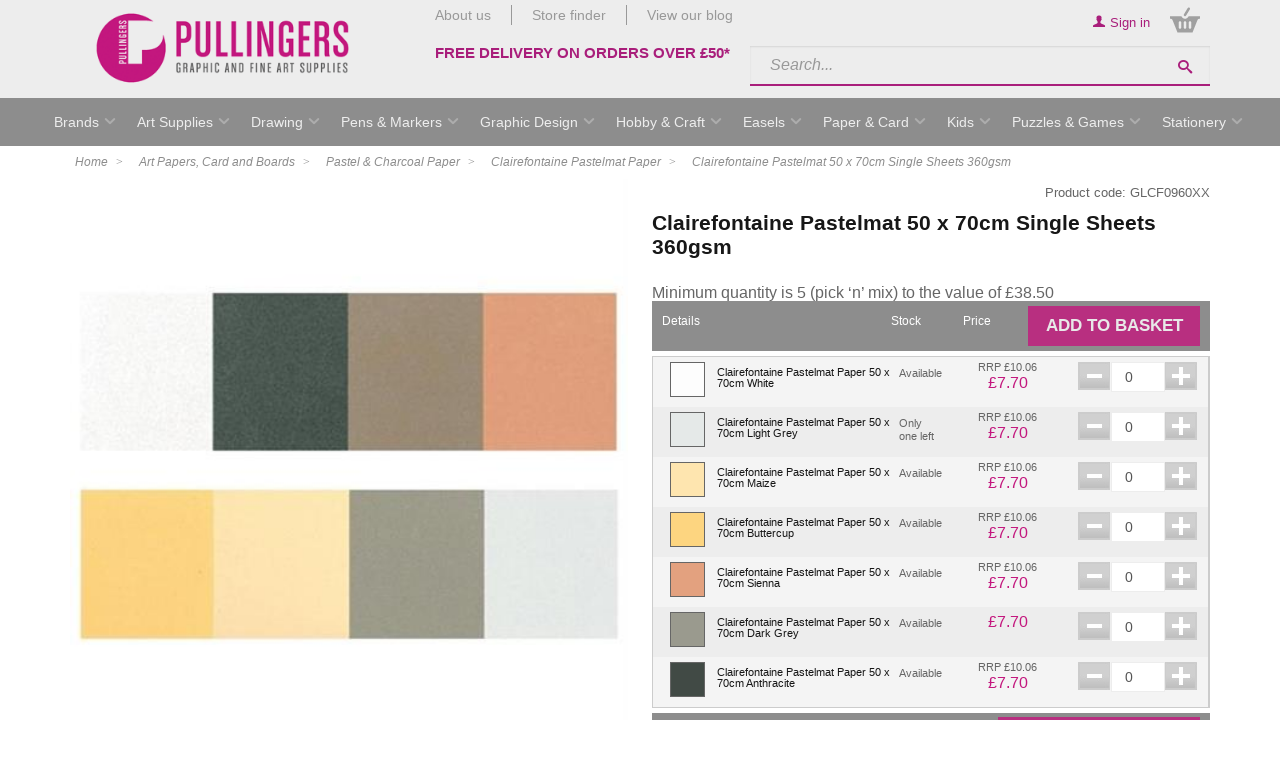

--- FILE ---
content_type: text/html; charset=utf-8
request_url: https://www.pullingers.com/c/493/clairefontaine-pastelmat-50-x-70cm-sheets-360gsm
body_size: 62717
content:
<!DOCTYPE html>
<html>
<head>
    <script type="text/javascript">
        "use strict";
        (function () { var method; var noop = function () { }; var methods = ['assert', 'clear', 'count', 'debug', 'dir', 'dirxml', 'error', 'exception', 'group', 'groupCollapsed', 'groupEnd', 'info', 'log', 'markTimeline', 'profile', 'profileEnd', 'table', 'time', 'timeEnd', 'timeStamp', 'trace', 'warn']; var length = methods.length; var console = (window.console = window.console || {}); while (length--) { method = methods[length]; if (!console[method]) { console[method] = noop; } } }());
        var solaConfig = {
            minPasswordLength: 7,
            cdnPath: 'https://dbot7h6zuj3cx.cloudfront.net/9/1',
			myURL: window.location.pathname,
			apiRoot: '/ajax/',
			root: '/',
			raygunApiKey: 'k0HHMDRZ7CIlb6e4xcK4tQ=='
		};
        if (solaConfig.cdnPath.slice(-1) === '/') { solaConfig.cdnPath = solaConfig.cdnPath.slice(0, -1); }
    </script>
    <meta charset="utf-8" />
    <meta name="viewport" content="width=device-width, minimal-ui" />
    <title>Clairefontaine Pastelmat 50 x 70cm Single Sheets 360gsm</title>
    <meta name="description" content="Clairefontaine Pastelmat Paper has a coarse surface for Soft Pastels and Pastel Pencils. 50x70cm, 360gsm/170lbs. Buy Pastelmat Card from Pullingers." />
    <meta name="keywords" content="Clairefontaine Pastelmat 50x70cm Single Sheets 360gsm, Pastelmat Card, Pastelmat Paper, Pastel Mat, Sandpaper for Pastels, Cork Paper For Pastels, Pastel Paper" />
    <meta name="author" content="Sparkstone Ecommerce CMS" />
    <meta name="robots" content="" />
    <link rel="canonical" href="https://www.pullingers.com/c/493/clairefontaine-pastelmat-50-x-70cm-sheets-360gsm" />
    
    
    <meta property="og:site_name" content="Pullingers">

    <meta property="og:title" content="Clairefontaine Pastelmat 50 x 70cm Single Sheets 360gsm" />
    <meta property="og:url" content="https://www.pullingers.com/c/493/clairefontaine-pastelmat-50-x-70cm-sheets-360gsm" />
    <meta property="og:description" content="Clairefontaine Pastelmat Paper has a coarse surface for Soft Pastels and Pastel Pencils. 50x70cm, 360gsm/170lbs. Buy Pastelmat Card from Pullingers." />
    <meta property="og:image" content="https://dbot7h6zuj3cx.cloudfront.net/9/1/images/catalog/i/l_28130-GLCF0960XX.jpg" />

    
    
    
    <meta name="apple-mobile-web-app-title" content="pullingers" /><meta name="apple-mobile-web-app-capable" content="yes"><meta name="apple-mobile-web-app-status-bar-style" content="black" />
    
    
<link rel="stylesheet" type="text/css" media="screen" href="https://dbot7h6zuj3cx.cloudfront.net/9/1/css/jquery.growl.css?v=1" />
<link rel="stylesheet" type="text/css" media="screen" href="https://dbot7h6zuj3cx.cloudfront.net/9/1/css/blog_layout.css?v=1-20190604091350" />
<link rel="stylesheet" type="text/css" media="screen" href="https://dbot7h6zuj3cx.cloudfront.net/9/1/css/easy-autocomplete.css?v=1" />
<link rel="stylesheet" type="text/css" media="screen" href="https://dbot7h6zuj3cx.cloudfront.net/9/1/css/easy-autocomplete.themes.css?v=1" />
<link rel="stylesheet" type="text/css" media="screen" href="https://dbot7h6zuj3cx.cloudfront.net/9/1/css/popup.css?v=1-20140211161613" />
<link rel="stylesheet" type="text/css" media="screen" href="https://dbot7h6zuj3cx.cloudfront.net/9/1/css/jquery-ui.css?v=1-20130320234412" />
<link rel="stylesheet" type="text/css" media="screen" href="https://dbot7h6zuj3cx.cloudfront.net/9/1/css/prettyPhoto.css?v=1-20130226104158" />
<link rel="stylesheet" type="text/css" media="screen" href="https://dbot7h6zuj3cx.cloudfront.net/9/1/css/prettyPopin.css?v=1-20130903144906" />
<link rel="stylesheet" type="text/css" media="screen" href="https://dbot7h6zuj3cx.cloudfront.net/9/1/css/dynamic.css?v=1-20130904170127" />
<link rel="stylesheet" type="text/css" media="screen" href="https://dbot7h6zuj3cx.cloudfront.net/9/1/css/jquery.qty.css?v=1-20130903145031" />
<link rel="stylesheet" type="text/css" media="screen" href="https://dbot7h6zuj3cx.cloudfront.net/9/1/css/common.css?v=1-20210827111825" />
<!--[if (lt IE 9)]><link rel="stylesheet" type="text/css" media="screen" href="https://dbot7h6zuj3cx.cloudfront.net/9/1/css/fixes/ie8.css?v=1-20140312150606" /><![endif]-->


    <link rel="apple-touch-icon-precomposed" sizes="144x144" href="https://dbot7h6zuj3cx.cloudfront.net/9/1/images/ico/apple-touch-icon-144-precomposed.png">
    <link rel="apple-touch-icon-precomposed" sizes="114x114" href="https://dbot7h6zuj3cx.cloudfront.net/9/1/images/ico/apple-touch-icon-114-precomposed.png">
    <link rel="apple-touch-icon-precomposed" sizes="72x72" href="https://dbot7h6zuj3cx.cloudfront.net/9/1/images/ico/apple-touch-icon-72-precomposed.png">
    <link rel="apple-touch-icon-precomposed" href="https://dbot7h6zuj3cx.cloudfront.net/9/1/images/ico/apple-touch-icon-57-precomposed.png">
    <link rel="shortcut icon" type="image/x-icon" href="https://dbot7h6zuj3cx.cloudfront.net/9/1/images/ico/favicon.png">

    <script type="text/javascript" src="https://code.jquery.com/jquery-1.11.3.min.js"></script>
    
    
    
<script type="text/javascript" src="https://dbot7h6zuj3cx.cloudfront.net/9/1/js/jquery-1.10.2.min.js?v=1-20121129134035"></script>
<script type="text/javascript" src="https://dbot7h6zuj3cx.cloudfront.net/9/1/js/min/knockout.min.js?v=1-20140513163340"></script>
<script type="text/javascript" src="https://dbot7h6zuj3cx.cloudfront.net/9/1/js/jquery.nicescroll.min.js?v=1"></script>
<script type="text/javascript" src="https://dbot7h6zuj3cx.cloudfront.net/9/1/js/jquery.nicescroll.min.js?v=1"></script>
<script type="text/javascript" src="https://dbot7h6zuj3cx.cloudfront.net/9/1/js/jquery.easy-autocomplete.min.js?v=1"></script>
<script type="text/javascript" src="https://dbot7h6zuj3cx.cloudfront.net/9/1/js/jquery-ui.min.js?v=1-20130224120535"></script>
<script type="text/javascript" src="https://dbot7h6zuj3cx.cloudfront.net/9/1/js/Form_values_check.js?v=1"></script>
<!--[if (lte IE 7)]><script type="text/javascript" src="https://dbot7h6zuj3cx.cloudfront.net/9/1/js/lte-ie7.js?v=1-20130826094214"></script><![endif]-->
<script type="text/javascript" src="https://dbot7h6zuj3cx.cloudfront.net/9/1/js/app/global.js?v=1-20140606091500"></script>
<!--[if (lt IE 9)]><script type="text/javascript" src="https://dbot7h6zuj3cx.cloudfront.net/9/1/js/modernizr.custom.14074.js?v=1-20130224120234"></script><![endif]-->
<script src='https://www.google.com/recaptcha/api.js'></script>


    
    

    <script src="/js/app/globalV2.js" type="text/javascript"></script>
    <link rel="stylesheet" type="text/css" href="/resources/css/customCSS.css" />

</head>
<body  >
    <script>dataLayer = [{'pageCategory': 'ListingPage', 'paymentMethod': '', 'visitorType': 'high-value' }]</script><noscript><iframe src='//www.googletagmanager.com/ns.html?id=GTM-T37X6JF'
height='0' width='0' style='display:none;visibility:hidden'></iframe></noscript>
<script>(function(w,d,s,l,i){w[l]=w[l]||[];w[l].push({'gtm.start':
new Date().getTime(),event:'gtm.js'});var f=d.getElementsByTagName(s)[0],
j=d.createElement(s),dl=l!='dataLayer'?'&l='+l:'';j.async=true;j.src=
'//www.googletagmanager.com/gtm.js?id='+i+dl;f.parentNode.insertBefore(j,f);
})(window,document,'script','dataLayer','GTM-T37X6JF');</script>

    <form id="sparkstone">
        <input type="hidden" id="pagehistory">
        <input type="hidden" id="pageRequestId" value="5762720" />
        <input type="hidden" id="signature" value="185765" />
        <input type="hidden" id="cdn" value="https://dbot7h6zuj3cx.cloudfront.net/9/1" />
        <input type="hidden" id="catalogTypeID" value="Category" />
        <input type="hidden" id="catalogID" value="493" />
    </form>
    <div class="bg clearfix catalogue_master upDated" id="backgroundScene"><header>
    <div class="container">
        <div class="row-fluid">
            <div class="fixedlogo" style="max-width:50%; margin:0 25%;">
                <a class="logo" href="/"><span>Pullingers</span></a>
            </div>
            <div class="span3 logoWrapper">
                <a class="logo" href="/"><span>Pullingers</span></a>
            </div>
            <div class="span9 floatr">
                <div class="span5">
                    <ul class="toplinks">
                        <li><a href="/about-us">About us</a></li>
                        <li><a href="/stores">Store finder</a></li>
                        <li><a href="/blog">View our blog</a></li>
                    </ul>
                    <h3>
                    <h3><a href="/delivery-returns">FREE DELIVERY ON ORDERS OVER &pound;50&#42;</a></h3>
                    </div>
                    <div class="span7 floatr">
                        <div class="row-fluid">
                            <ul class="topNav floatr">
<li class="account-link">
<a href="/account-login">
    <span class="icon-user"></span>
    <span class="tabl desk">
        Sign in
    </span>
</a>
</li>	
<div class="component basket" data-items="0" id="sscMBC" rel="18">
    <button class="view_mb">
        <span aria-hidden="true" class="icon icon-bag"></span>
        <span class="items" data-basket-count="0">0</span>
    </button>
    <div class="mb_panel popoutForm" id="miniBasket">
        <header class="basket-header">
            <span class="icon icon-mob-cross"></span>
            <h3>My Basket</h3>
        </header>
        <section class="basket-table">
            <ul class="product_list">
                
<li class="empty-basket">
    <h3>Sorry, there are no items in your basket</h3>
</li>


            </ul>
            <ul class="basket-total">

</ul>
        </section>
        
    </div>
</div>
	</ul>
                        </div>
                        <div class="row-fluid searchNumber">
                            <div class="floatr search">        <form action="javascript:;" id="quickSearchForm" method="post" onsubmit="searchSubmit();">
            
            <input id="keyword" name="search" placeholder="Search..." type="text" value="">
            <button class="icon-search" onclick="document.getElementById('quickSearchForm').submit();" title="click here to submit your search"></button> <input id="defaultSearch" type="hidden" value="Search...">
        </form>	</div>
                        </div>
                    </div>
                </div>
            </div>
        </div>
    </header>
<nav class="megamenuContainer container" id="Nav1">
    <div class="menu-btn btn mob">
        <ul class="mega_account">
<li class="account-link">
<a href="/account-login">
    <span class="icon-user"></span>
    <span class="tabl desk">
        Sign in
    </span>
</a>
</li></ul>
        <span class="icon-menu base"></span>
    </div>
    <div class="mobile-scoll">
        <div class="level1">
            <nav style="margin-bottom:0px !important;">
                <ul class="productNav" itemscope itemtype="http://schema.org/SiteNavigationElement">
                    
<li class="menuOption mstest" id="brandsLink">
<a  data-menu="headerMegaMenu_megamenu_6" href="/all-brands" itemprop="url" target="_top" title="Brands"><span itemprop="name">Brands</span></a>
</li>

<li class="menuOption mstest" id="categoryArtSuppliesLink">
<a  data-menu="headerMegaMenu_megamenu_7" href="javascript:;" itemprop="url" target="_top" title="Art Supplies"><span itemprop="name">Art Supplies</span></a>
</li>

<li class="menuOption mstest" id="categoryDrawingLink">
<a  data-menu="headerMegaMenu_megamenu_8" href="javascript:;" itemprop="url" target="_top" title="Drawing"><span itemprop="name">Drawing</span></a>
</li>

<li class="menuOption mstest" id="categoryPensMarkersLink">
<a  data-menu="headerMegaMenu_megamenu_9" href="javascript:;" itemprop="url" target="_top" title="Pens & Markers"><span itemprop="name">Pens & Markers</span></a>
</li>

<li class="menuOption mstest" id="categoryGraphicDesignLink">
<a  data-menu="headerMegaMenu_megamenu_10" href="javascript:;" itemprop="url" target="_top" title="Graphic Design"><span itemprop="name">Graphic Design</span></a>
</li>

<li class="menuOption mstest" id="categoryHobbyCraftLink">
<a  data-menu="headerMegaMenu_megamenu_11" href="javascript:;" itemprop="url" target="_top" title="Hobby & Craft"><span itemprop="name">Hobby & Craft</span></a>
</li>

<li class="menuOption mstest" id="categoryEaselsLink">
<a  data-menu="headerMegaMenu_megamenu_1" href="/c/8/easels" itemprop="url" target="_top" title="Easels"><span itemprop="name">Easels</span></a>
</li>

<li class="menuOption  mstest" id="categoryPaperCardLink">
<a  data-menu="headerMegaMenu_megamenu_12" href="javascript:;" itemprop="url" target="_top" title="Paper & Card"><span itemprop="name">Paper & Card</span></a>
</li>

<li class="menuOption  mstest" id="categoryKidsLink">
<a  data-menu="headerMegaMenu_megamenu_13" href="javascript:;" itemprop="url" target="_top" title="Kids"><span itemprop="name">Kids</span></a>
</li>

<li class="menuOption     mstest" id="categoryWritingLink">
<a  data-menu="headerMegaMenu_megamenu_2" href="javascript:;" itemprop="url" target="_top" title="Puzzles & Games"><span itemprop="name">Puzzles & Games</span></a>
</li>

<li class="menuOption    mstest" id="categoryGiftsLink">
<a  data-menu="headerMegaMenu_megamenu_14" href="javascript:;" itemprop="url" target="_top" title="Stationery"><span itemprop="name">Stationery</span></a>
</li>

                </ul>
            </nav>
            <nav style="margin-bottom:0px !important;">
                <ul class="productNav extralinks" itemscope itemtype="http://schema.org/SiteNavigationElement">
                    <li><a href="/about-us">About us</a></li>
                    <li><a href="/contact-us">Contact</a></li>
                </ul>
            </nav>
            <nav>
                <ul class="productNav extralinks" itemscope itemtype="http://schema.org/SiteNavigationElement">
                    <li><a href="/terms-and-conditions">Terms & Privacy Policy</a></li>
                </ul>
            </nav>
        </div>
        <div class="menuPanels level2 container">
            <div class="mob back" style="display:none">
                <span class="nav-back navLink"><a href="#">Back</a></span>
            </span>
        </div>
        
<div class="megamenu shadowmenu clearfix row-fluid" data-menutype="headerMegaMenu_megamenu" id="headerMegaMenu_megamenu_6">
<div class="menuList span12">
    <div class="row-fluid" id="freewall_Brands">
        <nav>
            
            <!--<h2>Brands</h2>-->
            <ul class="free-wall">
                <li class="brick"><a class="liLink" href="/b/1524/" title="3M">3M</a></li>
                <!--<li class="brick"><a class="liLink" href="/b/6/" title="Amaco">Amaco</a></li>-->
                <!--<li class="brick"><a class="liLink" href="/b/1531/" title="Anitas">Anitas</a></li>-->
                <li class="brick"><a class="liLink" href="/b/1501/" title="Arches">Arches</a></li>
                <!--<li class="brick"><a class="liLink" href="/b/7/" title="Aristo">Aristo</a></li>-->
                <li class="brick"><a class="liLink" href="/b/71/" title="Artgecko">Artgecko</a></li>
                <!--<li class="brick"><a class="liLink" href="/b/1564/" title="Artograph">Artograph</a></li>-->
                <li class="brick"><a class="liLink" href="/b/1518/" title="Artstraws">Artstraws</a></li>
                <!--<li class="brick"><a class="liLink" href="/b/1572/" title="Berol">Berol</a></li>-->
                <!--<li class="brick"><a class="liLink" href="/b/8/" title="Blick">Blick</a></li>-->
                <li class="brick"><a class="liLink" href="/b/1519/" title="Blundell Harling">Blundell Harling</a></li>
                <li class="brick"><a class="liLink" href="/b/1520/" title="Bob Ross">Bob Ross</a></li>
                <li class="brick"><a class="liLink" href="/b/1574/" title="Bockingford">Bockingford</a></li>
                <li class="brick"><a class="liLink" href="/b/2063/" title="Bruynzeel">Bruynzeel</a></li>
                <!--<li class="brick"><a class="liLink" href="/b/1512/" title="Butterfly">Butterfly</a></li>-->
                <li class="brick"><a class="liLink" href="/b/1504/" title="Canson">Canson</a></li>
                <li class="brick"><a class="liLink" href="/b/1506/" title="Caran dAche">Caran d'Ache</a></li>
                <!--<li class="brick"><a class="liLink" href="/b/1599/" title="Chartwell">Chartwell</a></li>-->
                <li class="brick"><a class="liLink" href="/b/1544/" title="Clairefontaine">Clairefontaine</a></li>
                <li class="brick"><a class="liLink" href="/b/1542/" title="Coates">Coates</a></li>
                <li class="brick"><a class="liLink" href="/b/9/" title="Colour Shaper">Colour Shaper</a></li>
                <li class="brick"><a class="liLink" href="/b/1511/" title="Conte">Conte</a></li>
                <li class="brick"><a class="liLink" href="/b/1530/" title="Copic">Copic</a></li>
                <li class="brick"><a class="liLink" href="/b/1532/" title="Craft Planet">Craft Planet</a></li>
                <li class="brick"><a class="liLink" href="/b/452/" title="Creativ Company">Creativ Company</a></li>
                <!--<li class="brick"><a class="liLink" href="/b/10/" title="Creativity For Kids">Creativity For Kids</a></li>-->
                <li class="brick"><a class="liLink" href="/b/1545/" title="Cretacolor">Cretacolor</a></li>
                <li class="brick"><a class="liLink" href="/b/1521/" title="Cross">Cross</a></li>
                <li class="brick"><a class="liLink" href="/b/1536/" title="da Vinci">da Vinci</a></li>
                <li class="brick"><a class="liLink" href="/b/1502/" title="Daler Rowney">Daler Rowney</a></li>
                <li class="brick"><a class="liLink" href="/b/45/" title="Daniel Smith">Daniel Smith</a></li>
                <li class="brick"><a class="liLink" href="/b/1537/" title="DAS">DAS</a></li>
                <!--<li class="brick"><a class="liLink" href="/b/11/" title="Daylight">Daylight</a></li>-->
                <li class="brick"><a class="liLink" href="/b/1508/" title="Derwent">Derwent</a></li>
                <li class="brick"><a class="liLink" href="/b/1546/" title="Dr Ph Martins">Dr Ph Martins</a></li>
                <li class="brick"><a class="liLink" href="/b/2/" title="ESSDEE">ESSDEE</a></li>
                <!--<li class="brick"><a class="liLink" href="/b/14/" title="Edding">Edding</a></li>-->
                <!--<li class="brick"><a class="liLink" href="/b/15/" title="Evergreen">Evergreen</a></li>-->
                <li class="brick"><a class="liLink" href="/b/1596/" title="Faber Castell">Faber Castell</a></li>
                <li class="brick"><a class="liLink" href="/b/1573/" title="Fabriano">Fabriano</a></li>
                <li class="brick"><a class="liLink" href="/b/16/" title="Fimo">Fimo</a></li>
                <li class="brick"><a class="liLink" href="/b/1552/" title="Fredrix">Fredrix</a></li>
                <li class="brick"><a class="liLink" href="/b/442/" title="Frisk">Frisk</a></li>
                <li class="brick"><a class="liLink" href="/b/64/" title="Gibsons">Gibsons</a></li>
                <!--<li class="brick"><a class="liLink" href="/b/17/" title="Gillot">Gillot</a></li>-->
                <li class="brick"><a class="liLink" href="/b/54/" title="Giotto">Giotto</a></li>
                <li class="brick"><a class="liLink" href="/b/446/" title="Global Art Materials">Global Art Materials</a></li>
                <!--<li class="brick"><a class="liLink" href="/b/1588/" title="Glue Dots">Glue Dots</a></li>-->
                <li class="brick"><a class="liLink" href="/b/1541/" title="Golden">Golden</a></li>
                <li class="brick"><a class="liLink" href="/b/1598/" title="Goldline">Goldline</a></li>
                <li class="brick"><a class="liLink" href="/b/2610/" title="Gorilla Glue">Gorilla Glue</a></li>
                <!--<li class="brick"><a class="liLink" href="/b/18/" title="Hahnemuhle">Hahnemuhle</a></li>-->
                <!--<li class="brick"><a class="liLink" href="/b/19/" title="Humbrol">Humbrol</a></li>-->
                <li class="brick"><a class="liLink" href="/b/1/" title="Helix">Helix</a></li>
                <li class="brick"><a class="liLink" href="/b/74/" title="Hinkler">Hinkler</a></li>
                <li class="brick"><a class="liLink" href="/b/1565/" title="Inscribe">Inscribe</a></li>
                <!--<li class="brick"><a class="liLink" href="/b/1550/" title="Isabey">Isabey</a></li>-->
                <li class="brick"><a class="liLink" href="/b/61/" title="Jacquard">Jacquard</a></li>
                <li class="brick"><a class="liLink" href="/b/1556/" title="Jakar">Jakar</a></li>
                <li class="brick"><a class="liLink" href="/b/2064/" title="Kuretake Zig">Kuretake Zig</a></li>
                <li class="brick"><a class="liLink" href="/b/67/" title="Lagoon">Lagoon Games</a></li>
                <li class="brick"><a class="liLink" href="/b/84/" title="Lamy">Lamy</a></li>
                <!--<li class="brick"><a class="liLink" href="/b/21/" title="Lazertran">Lazertran</a></li>-->
                <!--<li class="brick"><a class="liLink" href="/b/1540/" title="Letraset">Letraset</a></li>-->
                <li class="brick"><a class="liLink" href="/b/53/" title="Leuchtturm1917">Leuchtturm1917</a></li>
                <!--<li class="brick"><a class="liLink" href="/b/1604/" title="Liquid Leaf">Liquid Leaf</a></li>-->
                <li class="brick"><a class="liLink" href="/b/1510/" title="Liquitex">Liquitex</a></li>
                <li class="brick"><a class="liLink" href="/b/1558/" title="Logan">Logan</a></li>
                <li class="brick"><a class="liLink" href="/b/1526/" title="Loxley">Loxley</a></li>
                <li class="brick"><a class="liLink" href="/b/22/" title="Lyra">Lyra</a></li>
                <li class="brick"><a class="liLink" href="/b/57/" title="Maimeri">Maimeri</a></li>
                <li class="brick"><a class="liLink" href="/b/23/" title="Manuscript">Manuscript</a></li>
                <li class="brick"><a class="liLink" href="/b/1559/" title="Mapac">Mapac</a></li>
                <li class="brick"><a class="liLink" href="/b/24/" title="Maped">Maped</a></li>
                <!--<li class="brick"><a class="liLink" href="/b/43/" title="Marabu">Marabu</a></li>-->
                <!--<li class="brick"><a class="liLink" href="/b/1543/" title="Masquepen">Masquepen</a></li>-->
                <li class="brick"><a class="liLink" href="/b/75/" title="Michael Harding">Michael Harding</a></li>
                <!--<li class="brick"><a class="liLink" href="/b/25/" title="Milliput">Milliput</a></li>-->
                <li class="brick"><a class="liLink" href="/b/1606/" title="Moleskine">Moleskine</a></li>
                <!--<li class="brick"><a class="liLink" href="/b/1561/" title="Molotow">Molotow</a></li>-->
                <li class="brick"><a class="liLink" href="/b/62/" title="Montana">Montana</a></li>
                <li class="brick"><a class="liLink" href="/b/1562/" title="Newclay">Newclay</a></li>
                <!--<li class="brick"><a class="liLink" href="/b/1600/" title="Ocaldo">Ocaldo</a></li>-->
                <!--<li class="brick"><a class="liLink" href="/b/1566/" title="Old Holland">Old Holland</a></li>-->
                <li class="brick"><a class="liLink" href="/b/46/" title="Paul Lamond">Paul Lamond</a></li>
                <!--<li class="brick"><a class="liLink" href="/b/1538/" title="Panodia">Panodia</a></li>-->
                <li class="brick"><a class="liLink" href="/b/1533/" title="Papermania">Papermania</a></li>
                <!--<li class="brick"><a class="liLink" href="/b/2553/" title="Paper Mate">Paper Mate</a></li>-->
                <li class="brick"><a class="liLink" href="/b/26/" title="Papermate">Papermate</a></li>
                <li class="brick"><a class="liLink" href="/b/1575/" title="Parker">Parker</a></li>
                <li class="brick"><a class="liLink" href="/b/1555/" title="Pebeo">Pebeo</a></li>
                <!--<li class="brick"><a class="liLink" href="/b/27/" title="Pelikan">Pelikan</a></li>-->
                <li class="brick"><a class="liLink" href="/b/1570/" title="Pentel">Pentel</a></li>
                <li class="brick"><a class="liLink" href="/b/72/" title="Peter Pauper Press">Peter Pauper Press</a></li>
                <li class="brick"><a class="liLink" href="/b/1503/" title="Pilot">Pilot</a></li>
                <li class="brick"><a class="liLink" href="/b/28/" title="Plaid">Plaid</a></li>
                <!--<li class="brick"><a class="liLink" href="/b/29/" title="Polydraw">Polydraw</a></li>-->
                <li class="brick"><a class="liLink" href="/b/30/" title="Posca">Posca</a></li>
                <!--<li class="brick"><a class="liLink" href="/b/1523/" title="Pritt">Pritt</a></li>-->
                <li class="brick"><a class="liLink" href="/b/1568/" title="Pro Arte">Pro Arte</a></li>
                <!--<li class="brick"><a class="liLink" href="/b/31/" title="Progresso">Progresso</a></li>-->
                <li class="brick"><a class="liLink" href="/b/1607/" title="Pullingers">Pullingers</a></li>
                <li class="brick"><a class="liLink" href="/b/48/" title="R K Burt">R K Burt</a></li>
                <!--<li class="brick"><a class="liLink" href="/b/1557/" title="Reeves">Reeves</a></li>-->
                <li class="brick"><a class="liLink" href="/b/70/" title="Rhodia">Rhodia</a></li>
                <li class="brick"><a class="liLink" href="/b/1579/" title="Roberson">Roberson</a></li>
                <li class="brick"><a class="liLink" href="/b/1571/" title="Rotring">Rotring</a></li>
                <li class="brick"><a class="liLink" href="/b/1581/" title="Royal Talens">Royal Talens</a></li>
                <li class="brick"><a class="liLink" href="/b/2062/" title="Sakura">Sakura</a></li>
                <li class="brick"><a class="liLink" href="/b/1578/" title="Saunders Waterford">Saunders Waterford</a></li>
                <li class="brick"><a class="liLink" href="/b/1583/" title="Schmincke">Schmincke</a></li>
                <li class="brick"><a class="liLink" href="/b/32/" title="Schneider">Schneider</a></li>
                <!--<li class="brick"><a class="liLink" href="/b/1553/" title="Sculpey">Sculpey</a></li>-->
                <li class="brick"><a class="liLink" href="/b/1528/" title="Seawhite">Seawhite</a></li>
                <!--<li class="brick"><a class="liLink" href="/b/56/" title="Semikolon">Semikolon</a></li>-->
                <li class="brick"><a class="liLink" href="/b/1551/" title="Sennelier">Sennelier</a></li>
                <li class="brick"><a class="liLink" href="/b/33/" title="Sharpie">Sharpie</a></li>
                <!--<li class="brick"><a class="liLink" href="/b/34/" title="Sheaffer">Sheaffer</a></li>-->
                <li class="brick"><a class="liLink" href="/b/63/" title="Silvine">Silvine</a></li>
                <li class="brick"><a class="liLink" href="/b/1560/" title="Snazaroo">Snazaroo</a></li>
                <!--<li class="brick"><a class="liLink" href="/b/35/" title="Snopake">Snopake</a></li>-->
                <!--<li class="brick"><a class="liLink" href="/b/36/" title="Somerset">Somerset</a></li>-->
                <li class="brick"><a class="liLink" href="/b/1585/" title="Southfield">Southfield</a></li>
                <li class="brick"><a class="liLink" href="/b/1513/" title="Speedball">Speedball</a></li>
                <!--<li class="brick"><a class="liLink" href="/b/37/" title="St Petersburg">St Petersburg</a></li>-->
                <li class="brick"><a class="liLink" href="/b/1507/" title="STABILO">STABILO</a></li>
                <li class="brick"><a class="liLink" href="/b/1586/" title="Staedtler">Staedtler</a></li>
                <li class="brick"><a class="liLink" href="/b/38/" title="Stephens">Stephens</a></li>
                <li class="brick"><a class="liLink" href="/b/1535/" title="Stick It!">Stick It!</a></li>
                <li class="brick"><a class="liLink" href="/b/1593/" title="Swann Morton">Swann Morton</a></li>
                <!--<li class="brick"><a class="liLink" href="/b/39/" title="Swordfish">Swordfish</a></li>-->
                <li class="brick"><a class="liLink" href="/b/1522/" title="Tech-Style">Tech-Style</a></li>
                <li class="brick"><a class="liLink" href="/b/1602/" title="Tervakoski">Tervakoski</a></li>
                <li class="brick"><a class="liLink" href="/b/1584/" title="Tiger">Tiger</a></li>
                <li class="brick"><a class="liLink" href="/b/1597/" title="Tombow">Tombow</a></li>
                <li class="brick"><a class="liLink" href="/b/40/" title="Tracedown">Tracedown</a></li>
                <!--<li class="brick"><a class="liLink" href="/b/1605/" title="Treasure Gold">Treasure Gold</a></li>-->
                <!--<li class="brick"><a class="liLink" href="/b/1563/" title="Tulip">Tulip</a></li>-->
                <li class="brick"><a class="liLink" href="/b/1590/" title="UHU">UHU</a></li>
                <li class="brick"><a class="liLink" href="/b/1591/" title="Uni-ball">Uni-ball</a></li>
                <li class="brick"><a class="liLink" href="/b/68/" title="University Games">University Games</a></li>
                <li class="brick"><a class="liLink" href="/b/85/" title="Vallejo">Vallejo</a></li>
                <li class="brick"><a class="liLink" href="/b/42/" title="Waterman">Waterman</a></li>
                <li class="brick"><a class="liLink" href="/b/73/" title="Wild Card Games">Wild Card Games</a></li>
                <li class="brick"><a class="liLink" href="/b/1505/" title="Winsor & Newton">Winsor & Newton</a></li>
                <li class="brick"><a class="liLink" href="/b/55/" title="Zebra">Zebra</a></li>
                <li class="brick"><a class="liLink" href="/b/1577/" title="Zest-It">Zest-It</a></li>
                <li class="brick">
                    <a class="liLink" href="/b/3/" title="Other Brands"><i>Other Brands</i></a>
                </li>
            </ul>
        </nav>
    </div>
</div>
</div>

<div class="megamenu shadowmenu clearfix row-fluid" data-menutype="headerMegaMenu_megamenu" id="headerMegaMenu_megamenu_7">
<div class="menuList span9">
    <div class="row-fluid" id="freewall_Art_Supplies">
        <nav>
            <ul class="free-wall">
                <!--<li class="brick"><a class="" href="/c/456/sale-on-art-sets/" title="SALE">SALE</a>
                    <nav>
                        
<div class="category_tree">
    <div class="">
        <div class="catNav prodInfo_window nano has-scrollbar">
            
        </div>
    </div>
</div>

                    </nav>-->
            </li>
            <li class="brick"><a class="" href="/c/500119/acrylic-paints/" title="Acrylic Paints">Acrylic Paints</a>
                <nav>
                    
<div class="category_tree">
    <div class="">
        <div class="catNav prodInfo_window nano has-scrollbar">
            
    
<a href="/c/2338/roberson-liquid-metal-acrylic-paints" title="click here to go to Roberson Liquid Metal Acrylic Paints" class="toplevel">Roberson Liquid Metal Acrylic Paints</a><br/>


<a href="/c/2615/pebeo-origin-acrylics" title="click here to go to Pebeo Origin Acrylics" class="toplevel">Pebeo Origin Acrylics</a><br/>


<a href="/c/2258/acrylic-pouring" title="click here to go to Acrylic Pouring" class="toplevel">Acrylic Pouring</a><br/>


<a href="/c/409/amsterdam-acrylic-paint-standard-series" title="click here to go to Amsterdam Acrylic Paint Standard Series" class="toplevel">Amsterdam Acrylic Paint Standard Series</a><br/>


<a href="/c/558/van-gogh-acrylic-paint-sets" title="click here to go to Van Gogh Acrylic Paint Sets" class="toplevel">Van Gogh Acrylic Paint Sets</a><br/>


<a href="/c/2177/pebeo-mat-pub-acrylic-paint" title="click here to go to Pebeo MAT Pub Acrylic Paint" class="toplevel">Pebeo MAT Pub Acrylic Paint</a><br/>


<a href="/c/69/pebeo-studio-acrylic-paint" title="click here to go to Pebeo Studio Acrylic Paint" class="toplevel">Pebeo Studio Acrylic Paint</a><br/>


<a href="/c/500563/pebeo-deco-acrylic-paint" title="click here to go to Pebeo Deco Acrylic Paint" class="toplevel">Pebeo Deco Acrylic Paint</a><br/>


<a href="/c/500126/system-3-acrylic-paint-tubes-pots-and-sets" title="click here to go to System 3 Acrylic Paint | Tubes, Pots and Sets" class="toplevel">System 3 Acrylic Paint | Tubes, Pots and Sets</a><br/>


<a href="/c/500125/galeria-acrylic-paint" title="click here to go to Galeria Acrylic Paint" class="toplevel">Galeria Acrylic Paint</a><br/>


<a href="/c/500131/liquitex-acrylic-paint" title="click here to go to Liquitex Acrylic Paint" class="toplevel">Liquitex Acrylic Paint</a><br/>


<a href="/c/500130/winsor-newton-professional-acrylic" title="click here to go to Winsor & Newton Professional Acrylic" class="toplevel">Winsor & Newton Professional Acrylic</a><br/>



        </div>
    </div>
</div>

                </nav>
            </li>
            <li class="brick"><a class="" href="/c/500134/acrylic-mediums-varnishes/" title="Acrylic Mediums &amp; Varnishes">Acrylic Mediums &amp; Varnishes</a>
                <nav>
                    
<div class="category_tree">
    <div class="">
        <div class="catNav prodInfo_window nano has-scrollbar">
            
    
<a href="/c/2351/pebeo-origin-acrylic-mediums" title="click here to go to Pebeo Origin Acrylic Mediums" class="toplevel">Pebeo Origin Acrylic Mediums</a><br/>


<a href="/c/575/amsterdam-acrylic-mediums-and-additives" title="click here to go to Amsterdam Acrylic Mediums and Additives" class="toplevel">Amsterdam Acrylic Mediums and Additives</a><br/>


<a href="/c/500157/daler-rowney-acrylic-mediums" title="click here to go to Daler Rowney Acrylic Mediums" class="toplevel">Daler Rowney Acrylic Mediums</a><br/>


<a href="/c/500145/winsor-newton-professional-acrylic-mediums" title="click here to go to Winsor & Newton Professional Acrylic Mediums" class="toplevel">Winsor & Newton Professional Acrylic Mediums</a><br/>


<a href="/c/500135/liquitex-acrylic-mediums" title="click here to go to Liquitex Acrylic Mediums" class="toplevel">Liquitex Acrylic Mediums</a><br/>


<a href="/c/500493/golden-artists-acrylic-mediums" title="click here to go to Golden Artists' Acrylic Mediums" class="toplevel">Golden Artists' Acrylic Mediums</a><br/>


<a href="/c/1064/galeria-acrylic-mediums" title="click here to go to Galeria Acrylic Mediums" class="toplevel">Galeria Acrylic Mediums</a><br/>


<a href="/c/115/pebeo-acrylic-mediums" title="click here to go to Pebeo Acrylic Mediums" class="toplevel">Pebeo Acrylic Mediums</a><br/>



        </div>
    </div>
</div>

                    <!--@ @ PLUGIN[CATNAVFOOT{ctid:3;cid:500134;limit:8}]-->
                </nav>
            </li>
            <li class="brick"><a class="" href="/c/500165/gouache-paint/" title="Gouache Paint">Gouache Paint</a>
                <nav>
                    
<div class="category_tree">
    <div class="">
        <div class="catNav prodInfo_window nano has-scrollbar">
            
    
<a href="/c/551/pebeo-gouache-paint-sets" title="click here to go to Pebeo Gouache Paint Sets" class="toplevel">Pebeo Gouache Paint Sets</a><br/>


<a href="/c/500166/winsor-newton-designers-gouache" title="click here to go to Winsor & Newton Designers' Gouache" class="toplevel">Winsor & Newton Designers' Gouache</a><br/>



        </div>
    </div>
</div>

                </nav>
            </li>
            <li class="brick"><a class="" href="/c/500121/oil-paints/" title="Oil Paints">Oil Paints</a>
                <nav>
                    
<div class="category_tree">
    <div class="">
        <div class="catNav prodInfo_window nano has-scrollbar">
            
    
<a href="/c/2343/michael-harding-oil-colour" title="click here to go to Michael Harding Oil Colour" class="toplevel">Michael Harding Oil Colour</a><br/>


<a href="/c/57/pebeo-studio-xl-fine-oil-paint" title="click here to go to Pebeo Studio XL Fine Oil Paint" class="toplevel">Pebeo Studio XL Fine Oil Paint</a><br/>


<a href="/c/559/rembrandt-oil-paint-sets" title="click here to go to Rembrandt Oil Paint Sets" class="toplevel">Rembrandt Oil Paint Sets</a><br/>


<a href="/c/500143/georgian-oil-paint" title="click here to go to Georgian Oil Paint" class="toplevel">Georgian Oil Paint</a><br/>


<a href="/c/500141/winsor-newton-winton-oil-paint" title="click here to go to Winsor & Newton Winton Oil Paint" class="toplevel">Winsor & Newton Winton Oil Paint</a><br/>


<a href="/c/500142/winsor-newton-artists-oil-colour" title="click here to go to Winsor & Newton Artists Oil Colour" class="toplevel">Winsor & Newton Artists Oil Colour</a><br/>


<a href="/c/496/van-gogh-oil-colour" title="click here to go to Van Gogh Oil Colour" class="toplevel">Van Gogh Oil Colour</a><br/>


<a href="/c/500151/griffin-alkyd-fast-drying-oil-paint" title="click here to go to Griffin Alkyd Fast Drying Oil Paint" class="toplevel">Griffin Alkyd Fast Drying Oil Paint</a><br/>


<a href="/c/500150/artisan-water-mixable-oil-paint" title="click here to go to Artisan Water Mixable Oil Paint" class="toplevel">Artisan Water Mixable Oil Paint</a><br/>


<a href="/c/500517/cobra-water-mixable-oil-paint" title="click here to go to Cobra Water Mixable Oil Paint" class="toplevel">Cobra Water Mixable Oil Paint</a><br/>


<a href="/c/500366/bob-ross-oil-paint" title="click here to go to Bob Ross Oil Paint" class="toplevel">Bob Ross Oil Paint</a><br/>


<a href="/c/2204/sennelier-oil-sticks" title="click here to go to Sennelier Oil Sticks" class="toplevel">Sennelier Oil Sticks</a><br/>



        </div>
    </div>
</div>

                </nav>
            </li>
            <li class="brick"><a class="" href="/c/1063/oil-painting-mediums-solvents-varnishes/" title="Oil Painting Mediums, Solvents &amp; Varnishes">Oil Painting Mediums, Solvents &amp; Varnishes</a>
                <nav>
                    
<div class="category_tree">
    <div class="">
        <div class="catNav prodInfo_window nano has-scrollbar">
            
    
<a href="/c/2345/michael-harding-oil-painting-mediums" title="click here to go to Michael Harding Oil Painting Mediums" class="toplevel">Michael Harding Oil Painting Mediums</a><br/>


<a href="/c/500560/zest-it-oil-painting-mediums" title="click here to go to Zest It Oil Painting Mediums" class="toplevel">Zest It Oil Painting Mediums</a><br/>


<a href="/c/500172/daler-rowney-oil-painting-mediums" title="click here to go to Daler Rowney Oil Painting Mediums" class="toplevel">Daler Rowney Oil Painting Mediums</a><br/>


<a href="/c/500183/winsor-newton-oil-painting-mediums" title="click here to go to Winsor & Newton Oil Painting Mediums" class="toplevel">Winsor & Newton Oil Painting Mediums</a><br/>


<a href="/c/2197/pebeo-oil-painting-mediums" title="click here to go to Pebeo Oil Painting Mediums" class="toplevel">Pebeo Oil Painting Mediums</a><br/>


<a href="/c/1061/artisan-water-mixable-oil-mediums" title="click here to go to Artisan Water Mixable Oil Mediums" class="toplevel">Artisan Water Mixable Oil Mediums</a><br/>


<a href="/c/340/bob-ross-oil-painting-mediums" title="click here to go to Bob Ross Oil Painting Mediums" class="toplevel">Bob Ross Oil Painting Mediums</a><br/>



        </div>
    </div>
</div>

                </nav>
            </li>
            <li class="brick"><a class="" href="/c/500123/watercolour-paints/" title="Watercolour Paints">Watercolour Paints</a>
                <nav>
                    
<div class="category_tree">
    <div class="">
        <div class="catNav prodInfo_window nano has-scrollbar">
            
    
<a href="/c/2324/derwent-paint-sets" title="click here to go to Derwent Paint Sets" class="toplevel">Derwent Paint Sets</a><br/>


<a href="/c/2087/daniel-smith-watercolour-paints" title="click here to go to Daniel Smith Watercolour Paints" class="toplevel">Daniel Smith Watercolour Paints</a><br/>


<a href="/c/2370/rosa-gallery-watercolours" title="click here to go to Rosa Gallery Watercolours" class="toplevel">Rosa Gallery Watercolours</a><br/>


<a href="/c/500153/winsor-and-newton-professional-watercolour" title="click here to go to Winsor and Newton Professional Watercolour" class="toplevel">Winsor and Newton Professional Watercolour</a><br/>


<a href="/c/500154/winsor-newton-cotman-watercolour-paints" title="click here to go to Winsor & Newton Cotman Watercolour Paints" class="toplevel">Winsor & Newton Cotman Watercolour Paints</a><br/>


<a href="/c/563/rembrandt-watercolour-paints" title="click here to go to Rembrandt Watercolour Paints" class="toplevel">Rembrandt Watercolour Paints</a><br/>


<a href="/c/658/van-gogh-watercolour-paints" title="click here to go to Van Gogh Watercolour Paints" class="toplevel">Van Gogh Watercolour Paints</a><br/>


<a href="/c/2232/daler-rowney-aquafine-watercolour-paints" title="click here to go to Daler Rowney Aquafine Watercolour Paints" class="toplevel">Daler Rowney Aquafine Watercolour Paints</a><br/>


<a href="/c/500156/schmincke-artists-watercolour-paints" title="click here to go to Schmincke Artists' Watercolour Paints" class="toplevel">Schmincke Artists' Watercolour Paints</a><br/>


<a href="/c/396/pebeo-watercolour-paints" title="click here to go to Pebeo Watercolour Paints" class="toplevel">Pebeo Watercolour Paints</a><br/>



        </div>
    </div>
</div>

                </nav>
            </li>
            <li class="brick"><a class="" href="/c/1062/art-paint-supplies/watercolour-mediums-varnishes/" title="Watercolour Mediums &amp; Varnishes">Watercolour Mediums &amp; Varnishes</a>
                <nav>
                    
<div class="category_tree">
    <div class="">
        <div class="catNav prodInfo_window nano has-scrollbar">
            
    
<a href="/c/100106/winsor-newton-watercolour-mediums" title="click here to go to Winsor & Newton Watercolour Mediums" class="toplevel">Winsor & Newton Watercolour Mediums</a><br/>


<a href="/c/500530/schmincke-watercolour-mediums" title="click here to go to Schmincke Watercolour Mediums" class="toplevel">Schmincke Watercolour Mediums</a><br/>


<a href="/c/100107/masking-fluids" title="click here to go to Masking Fluids" class="toplevel">Masking Fluids</a><br/>



        </div>
    </div>
</div>

                </nav>
            </li>
            <li class="brick"><a class="" href="/c/2269/art-paint-supplies/pigments/" title="Pigments">Pigments</a>
                <nav>
                    
<div class="category_tree">
    <div class="">
        <div class="catNav prodInfo_window nano has-scrollbar">
            
    
<a href="/c/2268/pebeo-fluid-pigment-20ml-tube" title="click here to go to Pebeo Fluid Pigment 20ml Tube" class="toplevel">Pebeo Fluid Pigment 20ml Tube</a><br/>



        </div>
    </div>
</div>

                </nav>
            </li>
            <li class="brick"><a class="" href="/c/100150/block-printing-lino-printing/" title="Block Printing (Lino Printing)">Block Printing (Lino Printing)</a>
                <nav>
                    
<div class="category_tree">
    <div class="">
        <div class="catNav prodInfo_window nano has-scrollbar">
            
    
<a href="/c/2623/pebeo-linocut-inks-80ml" title="click here to go to Pebeo Linocut Inks 80ml" class="toplevel">Pebeo Linocut Inks 80ml</a><br/>


<a href="/c/2372/adigraf-water-soluble-block-printing-inks" title="click here to go to Adigraf Water Soluble Block Printing Inks" class="toplevel">Adigraf Water Soluble Block Printing Inks</a><br/>


<a href="/c/2330/fabric-ink-rollers" title="click here to go to Fabric Ink Rollers" class="toplevel">Fabric Ink Rollers</a><br/>


<a href="/c/2534/gelli-plates" title="click here to go to Gelli Plates" class="toplevel">Gelli Plates</a><br/>


<a href="/c/2297/talens-art-creation-lino-colour-250ml" title="click here to go to Talens Art Creation Lino Colour 250ml" class="toplevel">Talens Art Creation Lino Colour 250ml</a><br/>


<a href="/c/72337/softcut-lino-printing-blocks" title="click here to go to Softcut Lino Printing Blocks" class="toplevel">Softcut Lino Printing Blocks</a><br/>


<a href="/c/72130/lino-printing-blocks-32mm-thick" title="click here to go to Lino Printing Blocks (3.2mm thick)" class="toplevel">Lino Printing Blocks (3.2mm thick)</a><br/>


<a href="/c/424/mounted-lino-printing-blocks" title="click here to go to Mounted Lino Printing Blocks" class="toplevel">Mounted Lino Printing Blocks</a><br/>


<a href="/c/72132/standard-ink-rollers-brayer" title="click here to go to Standard Ink Rollers (Brayer)" class="toplevel">Standard Ink Rollers (Brayer)</a><br/>


<a href="/c/426/soft-rubber-ink-rollers-brayers" title="click here to go to Soft Rubber Ink Rollers (Brayers)" class="toplevel">Soft Rubber Ink Rollers (Brayers)</a><br/>



        </div>
    </div>
</div>

                </nav>
            </li>
            <li class="brick"><a class="" href="/c/1003/brushes/" title="Brushes">Brushes</a>
                <nav>
                    
<div class="category_tree">
    <div class="">
        <div class="catNav prodInfo_window nano has-scrollbar">
            
    
<a href="/c/1005/oil-acrylic-brushes" title="click here to go to Oil & Acrylic Brushes" class="toplevel">Oil & Acrylic Brushes</a><br/>


<a href="/c/1004/watercolour-brushes" title="click here to go to Watercolour Brushes" class="toplevel">Watercolour Brushes</a><br/>


<a href="/c/1117/mop-wash-brushes" title="click here to go to Mop & Wash Brushes" class="toplevel">Mop & Wash Brushes</a><br/>


<a href="/c/500574/chinese-painting-calligraphy-brushes" title="click here to go to Chinese Painting & Calligraphy Brushes" class="toplevel">Chinese Painting & Calligraphy Brushes</a><br/>


<a href="/c/100029/fine-detail-modelling-craft-brushes" title="click here to go to Fine Detail Modelling & Craft Brushes" class="toplevel">Fine Detail Modelling & Craft Brushes</a><br/>


<a href="/c/2518/gesso-and-varnish-brushes" title="click here to go to Gesso and Varnish Brushes" class="toplevel">Gesso and Varnish Brushes</a><br/>


<a href="/c/100032/colour-shapers" title="click here to go to Colour Shapers" class="toplevel">Colour Shapers</a><br/>


<a href="/c/100033/brush-accessories" title="click here to go to Brush Accessories" class="toplevel">Brush Accessories</a><br/>



        </div>
    </div>
</div>

                </nav>
            </li>
            <li class="brick"><a class="" href="/c/1024/canvas/" title="Canvas">Canvas & Painting Surfaces</a>
                <nav>
                    
<div class="category_tree">
    <div class="">
        <div class="catNav prodInfo_window nano has-scrollbar">
            
    
<a href="/c/1059/priming-materials-for-canvas-boards" title="click here to go to Priming Materials For Canvas & Boards" class="toplevel">Priming Materials For Canvas & Boards</a><br/>


<a href="/c/1128/oil-acrylic-pads" title="click here to go to Oil & Acrylic Pads" class="toplevel">Oil & Acrylic Pads</a><br/>


<a href="/c/100034/canvas-boards" title="click here to go to Canvas Boards" class="toplevel">Canvas Boards</a><br/>


<a href="/c/100035/stretched-canvas-on-frames" title="click here to go to Stretched Canvas on Frames" class="toplevel">Stretched Canvas on Frames</a><br/>


<a href="/c/2211/wooden-painting-boards" title="click here to go to Wooden Painting Boards" class="toplevel">Wooden Painting Boards</a><br/>


<a href="/c/100037/stretcher-bars-accessories" title="click here to go to Stretcher Bars & Accessories" class="toplevel">Stretcher Bars & Accessories</a><br/>



        </div>
    </div>
</div>

                </nav>
            </li>
            <li class="brick"><a class="" href="/c/1074/drawing-inks/" title="Drawing Inks">Drawing Inks</a>
                <nav>
                    
<div class="category_tree">
    <div class="">
        <div class="catNav prodInfo_window nano has-scrollbar">
            
    
<a href="/c/2100/daler-rowney-system-3-acrylic-inks" title="click here to go to Daler Rowney System 3 Acrylic Inks" class="toplevel">Daler Rowney System 3 Acrylic Inks</a><br/>


<a href="/c/2294/amsterdam-acrylic-ink" title="click here to go to Amsterdam Acrylic Ink" class="toplevel">Amsterdam Acrylic Ink</a><br/>


<a href="/c/2299/pebeo-colorex-ink" title="click here to go to Pebeo Colorex Ink" class="toplevel">Pebeo Colorex Ink</a><br/>


<a href="/c/500177/daler-rowney-fw-acrylic-ink" title="click here to go to Daler Rowney FW Acrylic Ink" class="toplevel">Daler Rowney FW Acrylic Ink</a><br/>


<a href="/c/500178/liquitex-acrylic-ink-colours-and-sets" title="click here to go to Liquitex Acrylic Ink - Colours and Sets" class="toplevel">Liquitex Acrylic Ink - Colours and Sets</a><br/>


<a href="/c/2098/ecoline-liquid-watercolour-inks" title="click here to go to Ecoline Liquid Watercolour Inks" class="toplevel">Ecoline Liquid Watercolour Inks</a><br/>


<a href="/c/500569/schmincke-aero-color-acrylic-ink" title="click here to go to Schmincke Aero Color Acrylic Ink" class="toplevel">Schmincke Aero Color Acrylic Ink</a><br/>


<a href="/c/500181/dr-ph-martins-inks" title="click here to go to Dr. Ph. Martin's Inks" class="toplevel">Dr. Ph. Martin's Inks</a><br/>


<a href="/c/500179/winsor-newton-drawing-inks" title="click here to go to Winsor & Newton Drawing Inks" class="toplevel">Winsor & Newton Drawing Inks</a><br/>


<a href="/c/500180/winsor-newton-calligraphy-inks" title="click here to go to Winsor & Newton Calligraphy Inks" class="toplevel">Winsor & Newton Calligraphy Inks</a><br/>



        </div>
    </div>
</div>

                </nav>
            </li>
            <li class="brick"><a class="" href="/c/1031/painting-accessories/" title="Painting Accessories">Painting Accessories</a>
                <nav>
                    
<div class="category_tree">
    <div class="">
        <div class="catNav prodInfo_window nano has-scrollbar">
            
    
<a href="/c/100087/palette-knives" title="click here to go to Palette Knives" class="toplevel">Palette Knives</a><br/>


<a href="/c/100042/artists-palettes" title="click here to go to Artists' Palettes" class="toplevel">Artists' Palettes</a><br/>


<a href="/c/100085/pots-and-dippers" title="click here to go to Pots and Dippers" class="toplevel">Pots and Dippers</a><br/>


<a href="/c/500376/artists-painting-tools" title="click here to go to Artists' Painting Tools" class="toplevel">Artists' Painting Tools</a><br/>


<a href="/c/100019/aprons-smocks" title="click here to go to Aprons & Smocks" class="toplevel">Aprons & Smocks</a><br/>


<a href="/c/100088/storing-organising" title="click here to go to Storing & Organising " class="toplevel">Storing & Organising </a><br/>



        </div>
    </div>
</div>

                </nav>
            </li>
            <li class="brick"><a class="" href="/c/500339/screen-printing/" title="Screen Printing">Screen Printing</a>
                <nav>
                    
<div class="category_tree">
    <div class="panel_content">
        <div class="catNav prodInfo_window">
            <div class="content" style="right: -17px;" tabindex="0">
                <div class="" style="display: block;">
                    
<div><a href="/cb/500339-1502/screen-printing/daler-rowney" title="click here to go to Daler Rowney">Daler Rowney</a></div>


<div><a href="/cb/500339-1510/screen-printing/liquitex" title="click here to go to Liquitex">Liquitex</a></div>


<div><a href="/cb/500339-1513/screen-printing/speedball" title="click here to go to Speedball">Speedball</a></div>


                </div>
            </div>
        </div>
        <footer class="prodInfo_window_tools hide">
            <div class="btn max"><a href="/all-brands">View all</a></div>
        </footer>
    </div>
</div>

                </nav>
            </li>
            <li class="brick"><a class="" href="/c/100118/spray-paints/" title="Spray Paints">Spray Paints</a>
                <nav>
                    
<div class="category_tree">
    <div class="">
        <div class="catNav prodInfo_window nano has-scrollbar">
            
    
<a href="/c/2260/montana-gold-spray-paint-400ml" title="click here to go to Montana Gold Spray Paint 400ml" class="toplevel">Montana Gold Spray Paint 400ml</a><br/>



        </div>
    </div>
</div>

                </nav>
            </li>
        </ul>
    </nav>
</div>
</div>
<div class="span3 desk">
 <article class="product summary stamp 1140">
    <a class="setScroll" href="/c/2617/pebeo-origin-acrylics-60ml" title="Pebeo Origin Acrylics 60ml">
        <img class="promoIcon" alt="New Product" src="https://dbot7h6zuj3cx.cloudfront.net/9/1/images/catalog/p/5_small.png"/>
        <img alt="Pebeo Origin Acrylics 60ml thumbnail" class="prodImg med" id="stampImage_154" src="https://dbot7h6zuj3cx.cloudfront.net/9/1/images/catalog/i/m_36420-60ml817007-3.jpg">
            <div class="prodName" style="word-wrap: break-word;">Pebeo Origin Acrylics 60ml</div>
            <div class="prodOffer" itemscope="">
                <span class="prodPrice RRP"><span class="small"></span><span id="wpinc_154" class="strike"></span></span>
                <span class="prodPrice"><span class="small">Our Price&nbsp;</span><span content="GBP" class="priceTxt">&pound;</span><span id="pinc_154" class="priceTxt"><span content="3.25">3.25</span></span></span>
            </div>
        </a>
        <!--<div class="stampOverlay">
            <div class="stampControls">
                <span>
                    <a class="btn more_info" href="/c/2617/pebeo-origin-acrylics-60ml" title="More info Pebeo Origin Acrylics 60ml">More&nbsp;info</a>
                    <a href="javascript:;" title="Add to basket" class="btn add_to_basket" onclick="addtoBasket('154','false','154', false);return false;"><span>Add to basket</span></a>
                </span>
            </div>
        </div>-->
    </article>
    <input type="hidden" id="Qty154" name="Qty154" value="1" action="add"/>
<input type="hidden" id="stockcode_154" name="stockcode_154" value="PEB8170XX" />
<input type="hidden" id="isMatrix_154" name="isMatrix_154" value="False" />
<input type="hidden" id="isSuper_154" name="isSuper_154" value="True" />
<input type="hidden" id="inSuper_154" name="inSuper_154" value="False" />
<input type="hidden" id="inWishList_154" name="inWishList_154" value="False" />
<input type="hidden" id="isAssembly_154" name="isAssembly_154" value="False" />
<input type="hidden" id="hasOuters154" name="hasOuters154" value="False" />
<input type="hidden" id="isMiniBasket_154" name="isMiniBasket_154" value="True" />
<input type="hidden" id="axisCount_154" name="axisCount_154" value="0" />
<input type="hidden" id="allowOOSPurchase_154" name="allowOOSPurchase_154" value="true" />
<input type="hidden" id="allowOOSEmail_154" name="allowOOSEmail_154" value="true" />
<input type="hidden" id="isProductStamp_154" name="isProductStamp_154" value="true" />
<input type="hidden" id="overrideCustomerGridList_154" name="overrideCustomerGridList_154" value="false" />
<input type="hidden" id="subscribeDiscount_154" name="subscribeDiscount_154" value="0.000000" />
<input type="hidden" id="subscribeRepetitions_154" name="subscribeRepetitions_154" value="0" />
<input type="hidden" id="canAddToBasket_154" name="canAddToBasket_154" value="true" />

    
</div>
<div class="span3 nomargin floatr">
<a class="toplevel floatr" href="/c/100113/" title="click here to go to Art Supplies"><h2>Art Supplies</h2></a>
</div>
</div>

<div class="megamenu shadowmenu clearfix row-fluid" data-menutype="headerMegaMenu_megamenu" id="headerMegaMenu_megamenu_8">
<div class="menuList span9">
    <div class="row-fluid" id="freewall_drawing">
        <nav>
            <ul class="free-wall">
                <li class="brick"><a class="" href="/c/1011/colour-pencils/" title="Colour Pencils">Colour Pencils</a>
                    <nav>
                        
<div class="category_tree">
    <div class="">
        <div class="catNav prodInfo_window nano has-scrollbar">
            
    
<a href="/c/2192/derwent-lightfast-pencils" title="click here to go to Derwent Lightfast Pencils" class="toplevel">Derwent Lightfast Pencils</a><br/>


<a href="/c/2093/derwent-procolour-pencils" title="click here to go to Derwent Procolour Pencils" class="toplevel">Derwent Procolour Pencils</a><br/>


<a href="/c/500188/faber-castell-polychromos-pencils-and-sets" title="click here to go to Faber Castell Polychromos Pencils and Sets" class="toplevel">Faber Castell Polychromos Pencils and Sets</a><br/>


<a href="/c/500189/caran-dache-luminance-6901-pencils-and-sets" title="click here to go to Caran d'Ache Luminance 6901 Pencils and Sets" class="toplevel">Caran d'Ache Luminance 6901 Pencils and Sets</a><br/>


<a href="/c/500190/derwent-coloursoft-pencils" title="click here to go to Derwent Coloursoft Pencils" class="toplevel">Derwent Coloursoft Pencils</a><br/>


<a href="/c/500191/caran-dache-pablo-pencils" title="click here to go to Caran d'Ache Pablo Pencils" class="toplevel">Caran d'Ache Pablo Pencils</a><br/>


<a href="/c/655/bruynzeel-colour-pencils" title="click here to go to Bruynzeel Colour Pencils" class="toplevel">Bruynzeel Colour Pencils</a><br/>



        </div>
    </div>
</div>

                    </nav>
                </li>
                <li class="brick"><a class="" href="/c/1012/water-colour-pencils/" title="Water Colour Pencils">Water Colour Pencils</a>
                    <nav>
                        
<div class="category_tree">
    <div class="">
        <div class="catNav prodInfo_window nano has-scrollbar">
            
    
<a href="/c/500196/albrecht-durer-watercolour-pencils" title="click here to go to Albrecht Durer Watercolour Pencils" class="toplevel">Albrecht Durer Watercolour Pencils</a><br/>


<a href="/c/90/caran-dache-museum-watercolour-pencils" title="click here to go to Caran d'Ache Museum Watercolour Pencils" class="toplevel">Caran d'Ache Museum Watercolour Pencils</a><br/>


<a href="/c/500197/caran-dache-supracolor-pencils" title="click here to go to Caran d'Ache Supracolor Pencils" class="toplevel">Caran d'Ache Supracolor Pencils</a><br/>


<a href="/c/500198/derwent-water-colour-pencils" title="click here to go to Derwent Water Colour Pencils" class="toplevel">Derwent Water Colour Pencils</a><br/>


<a href="/c/500544/caran-dache-swisscolor-pencils" title="click here to go to Caran d'Ache Swisscolor Pencils" class="toplevel">Caran d'Ache Swisscolor Pencils</a><br/>


<a href="/c/500200/derwent-inktense-pencils-blocks-xl-and-paint" title="click here to go to Derwent Inktense - Pencils, Blocks, XL and Paint" class="toplevel">Derwent Inktense - Pencils, Blocks, XL and Paint</a><br/>


<a href="/c/500201/caran-dache-prismalo-pencils" title="click here to go to Caran d'Ache Prismalo Pencils" class="toplevel">Caran d'Ache Prismalo Pencils</a><br/>


<a href="/c/500211/neocolor-ii-water-soluble-wax-crayon" title="click here to go to Neocolor II Water Soluble Wax Crayon" class="toplevel">Neocolor II Water Soluble Wax Crayon</a><br/>


<a href="/c/500210/stabilo-woody-3-in-1-pencil" title="click here to go to Stabilo Woody 3 In 1 Pencil" class="toplevel">Stabilo Woody 3 In 1 Pencil</a><br/>



        </div>
    </div>
</div>

                    </nav>
                </li>
                <li class="brick"><a class="" href="/c/1019/charcoal-carbon/" title="Charcoal &amp; Carbon">Charcoal &amp; Carbon</a>
                    <nav>
                        
<div class="category_tree">
    <div class="">
        <div class="catNav prodInfo_window nano has-scrollbar">
            
    
<a href="/c/556/charcoal-sets" title="click here to go to Charcoal Sets" class="toplevel">Charcoal Sets</a><br/>


<a href="/c/500226/compressed-charcoal" title="click here to go to Compressed Charcoal" class="toplevel">Compressed Charcoal</a><br/>


<a href="/c/500227/natural-charcoal" title="click here to go to Natural Charcoal" class="toplevel">Natural Charcoal</a><br/>


<a href="/c/500229/charcoal-pencils" title="click here to go to Charcoal Pencils" class="toplevel">Charcoal Pencils</a><br/>



        </div>
    </div>
</div>

                    </nav>
                </li>
                <li class="brick"><a class="" href="/c/100054/graphite-and-sketching-pencils/" title="Graphite and Sketching Pencils">Graphite and Sketching Pencils</a>
                    <nav>
                        
<div class="category_tree">
    <div class="">
        <div class="catNav prodInfo_window nano has-scrollbar">
            
    
<a href="/c/2337/faber-castell-pitt-graphite-matt-pencils" title="click here to go to Faber-Castell Pitt Graphite Matt Pencils" class="toplevel">Faber-Castell Pitt Graphite Matt Pencils</a><br/>


<a href="/c/2544/faber-castell-blacklead-pencil-grip" title="click here to go to Faber-Castell Blacklead Pencil Grip" class="toplevel">Faber-Castell Blacklead Pencil Grip</a><br/>


<a href="/c/654/bruynzeel-graphite-pencils" title="click here to go to Bruynzeel Graphite Pencils" class="toplevel">Bruynzeel Graphite Pencils</a><br/>


<a href="/c/557/faber-castell-pitt-graphite-sets" title="click here to go to Faber Castell Pitt Graphite Sets" class="toplevel">Faber Castell Pitt Graphite Sets</a><br/>


<a href="/c/2186/lyra-graphite-and-sketching-pencils" title="click here to go to Lyra Graphite And Sketching Pencils" class="toplevel">Lyra Graphite And Sketching Pencils</a><br/>


<a href="/c/661/staedtler-mars-lumograph-black-pencils" title="click here to go to Staedtler Mars Lumograph Black Pencils" class="toplevel">Staedtler Mars Lumograph Black Pencils</a><br/>


<a href="/c/554/staedtler-tradition-pencils" title="click here to go to Staedtler Tradition Pencils" class="toplevel">Staedtler Tradition Pencils</a><br/>


<a href="/c/500233/staedtler-mars-lumograph-pencils" title="click here to go to Staedtler Mars Lumograph Pencils" class="toplevel">Staedtler Mars Lumograph Pencils</a><br/>


<a href="/c/500234/derwent-drawing-pencils" title="click here to go to Derwent Drawing Pencils" class="toplevel">Derwent Drawing Pencils</a><br/>


<a href="/c/500236/derwent-graphic-drawing-pencils" title="click here to go to Derwent Graphic Drawing Pencils" class="toplevel">Derwent Graphic Drawing Pencils</a><br/>


<a href="/c/500237/conte-sketching-pencils" title="click here to go to Conte Sketching Pencils" class="toplevel">Conte Sketching Pencils</a><br/>


<a href="/c/500251/faber-castell-9000-pencils" title="click here to go to Faber Castell 9000 Pencils" class="toplevel">Faber Castell 9000 Pencils</a><br/>


<a href="/c/500263/cretacolor-monolith-graphite-sticks" title="click here to go to Cretacolor Monolith Graphite Sticks" class="toplevel">Cretacolor Monolith Graphite Sticks</a><br/>


<a href="/c/500264/derwent-sketching-range" title="click here to go to Derwent Sketching Range" class="toplevel">Derwent Sketching Range</a><br/>


<a href="/c/500265/derwent-sketching-collections" title="click here to go to Derwent Sketching Collections" class="toplevel">Derwent Sketching Collections</a><br/>


<a href="/c/500266/faber-castell-pitt-monochrome" title="click here to go to Faber Castell Pitt Monochrome" class="toplevel">Faber Castell Pitt Monochrome</a><br/>


<a href="/c/500269/derwent-graphitint-watersoluble-pencils" title="click here to go to Derwent Graphitint Watersoluble Pencils" class="toplevel">Derwent Graphitint Watersoluble Pencils</a><br/>


<a href="/c/500546/caran-dache-graphite-line" title="click here to go to Caran d'Ache Graphite Line" class="toplevel">Caran d'Ache Graphite Line</a><br/>



        </div>
    </div>
</div>

                    </nav>
                </li>
                <li class="brick"><a class="" href="/c/1037/mechanical-pencils-leads/" title="Mechanical Pencils &amp; Leads">Mechanical Pencils &amp; Leads</a>
                    <nav>
                        
<div class="category_tree">
    <div class="">
        <div class="catNav prodInfo_window nano has-scrollbar">
            
    
<a href="/c/514/pentel-120-mechanical-pencils" title="click here to go to Pentel 120 Mechanical Pencils" class="toplevel">Pentel 120 Mechanical Pencils</a><br/>


<a href="/c/2614/pentel-p200-limited-design" title="click here to go to Pentel P200 Limited Design" class="toplevel">Pentel P200 Limited Design</a><br/>


<a href="/c/2373/faber-castell-tk-fine-mechanical-pencil" title="click here to go to Faber Castell TK-Fine Mechanical Pencil" class="toplevel">Faber Castell TK-Fine Mechanical Pencil</a><br/>


<a href="/c/71764/pentel-p200-series-automatic-pencil" title="click here to go to Pentel P200 Series Automatic Pencil" class="toplevel">Pentel P200 Series Automatic Pencil</a><br/>


<a href="/c/72360/staedtler-mars-micro-mechanical-pencil" title="click here to go to Staedtler Mars Micro Mechanical pencil" class="toplevel">Staedtler Mars Micro Mechanical pencil</a><br/>


<a href="/c/72001/pentel-graphgear" title="click here to go to Pentel GraphGear" class="toplevel">Pentel GraphGear</a><br/>


<a href="/c/2131/pencil-lead-refills" title="click here to go to Pencil Lead Refills" class="toplevel">Pencil Lead Refills</a><br/>



        </div>
    </div>
</div>

                    </nav>
                </li>
                <li class="brick"><a class="" href="/c/1013/pastel-pencils/" title="Pastel Pencils">Pastel Pencils</a>
                    <nav>
                        
<div class="category_tree">
    <div class="">
        <div class="catNav prodInfo_window nano has-scrollbar">
            
    
<a href="/c/500212/stabilo-carbothello-pastel-pencils" title="click here to go to STABILO CarbOthello Pastel Pencils" class="toplevel">STABILO CarbOthello Pastel Pencils</a><br/>


<a href="/c/500213/faber-castell-pitt-pastel-pencils" title="click here to go to Faber Castell Pitt Pastel Pencils" class="toplevel">Faber Castell Pitt Pastel Pencils</a><br/>


<a href="/c/500571/caran-dache-pastel-pencils" title="click here to go to Caran d'Ache Pastel Pencils" class="toplevel">Caran d'Ache Pastel Pencils</a><br/>


<a href="/c/500214/derwent-pastel-pencils" title="click here to go to Derwent Pastel Pencils" class="toplevel">Derwent Pastel Pencils</a><br/>


<a href="/c/394/conte-pastel-pencils" title="click here to go to Conte Pastel Pencils" class="toplevel">Conte Pastel Pencils</a><br/>



        </div>
    </div>
</div>

                    </nav>
                </li>
                <li class="brick"><a class="" href="/c/1010/pastels/" title="Pastels">Pastels</a>
                    <nav>
                        
<div class="category_tree">
    <div class="">
        <div class="catNav prodInfo_window nano has-scrollbar">
            
    
<a href="/c/1015/soft-pastels" title="click here to go to Soft Pastels" class="toplevel">Soft Pastels</a><br/>


<a href="/c/1058/oil-pastels" title="click here to go to Oil Pastels" class="toplevel">Oil Pastels</a><br/>


<a href="/c/500216/hard-pastel-crayons" title="click here to go to Hard Pastel Crayons" class="toplevel">Hard Pastel Crayons</a><br/>


<a href="/c/100038/pastel-fixatives" title="click here to go to Pastel Fixatives" class="toplevel">Pastel Fixatives</a><br/>



        </div>
    </div>
</div>

                    </nav>
                 </li>
                <li class="brick"><a class="" href="/c/2561/chinagraph-pencils/" title="Chinagraph Pencils">Chinagraph Pencils</a>
                    <nav>
                        
<div class="category_tree">
    <div class="">
        <div class="catNav prodInfo_window nano has-scrollbar">
            
    
<a href="/c/2560/sharpie-china-markers" title="click here to go to Sharpie China Markers" class="toplevel">Sharpie China Markers</a><br/>



        </div>
    </div>
</div>

                    </nav>    
                </li>
                <li class="brick"><a class="" href="/c/20/drawing-accessories/" title="Drawing Accessories">Drawing Accessories</a>
                    <nav>
                        
<div class="category_tree">
    <div class="">
        <div class="catNav prodInfo_window nano has-scrollbar">
            
    
<a href="/c/72256/paper-stumps-tortillions" title="click here to go to Paper Stumps & Tortillions" class="toplevel">Paper Stumps & Tortillions</a><br/>


<a href="/c/1020/erasers" title="click here to go to Erasers" class="toplevel">Erasers</a><br/>


<a href="/c/1021/pencil-sharpeners" title="click here to go to Pencil Sharpeners" class="toplevel">Pencil Sharpeners</a><br/>


<a href="/c/500541/tracedown-paper" title="click here to go to Tracedown Paper" class="toplevel">Tracedown Paper</a><br/>


<a href="/c/500040/manikins-wooden-hands" title="click here to go to Manikins & Wooden Hands" class="toplevel">Manikins & Wooden Hands</a><br/>


<a href="/c/500387/water-brushes" title="click here to go to Water Brushes" class="toplevel">Water Brushes</a><br/>


<a href="/c/500434/pencil-extenders" title="click here to go to Pencil Extenders" class="toplevel">Pencil Extenders</a><br/>


<a href="/c/500435/drawing-tools" title="click here to go to Drawing Tools" class="toplevel">Drawing Tools</a><br/>


<a href="/c/500562/pencil-blenders-and-burnishers" title="click here to go to Pencil Blenders and Burnishers" class="toplevel">Pencil Blenders and Burnishers</a><br/>


<a href="/c/500567/pencil-cases-wraps" title="click here to go to Pencil Cases & Wraps" class="toplevel">Pencil Cases & Wraps</a><br/>



        </div>
    </div>
</div>

                    </nav>
                </li>
            </ul>
        </nav>
    </div>
</div>
<div class="span3 desk">
     <article class="product summary stamp 1140">
    <a class="setScroll" href="/p/DW2306130/derwent-inktense-pencils-blocks-xl-a/derwent/derwent-inktense-100-pencils-tin" title="Derwent Inktense 100 Pencils Tin">
        
        <img alt="Derwent Inktense 100 Pencils Tin thumbnail" class="prodImg med" id="stampImage_155" src="https://dbot7h6zuj3cx.cloudfront.net/9/1/images/catalog/i/m_31163-2306130-5.jpg">
            <div class="prodName" style="word-wrap: break-word;">Derwent Inktense 100 Pencils Tin</div>
            <div class="prodOffer" itemscope="">
                <span class="prodPrice RRP"><span class="small">RRP&nbsp;</span><span content="GBP" class="strike">&pound;</span><span id="wpinc_155" class="strike">265.99</span></span>
                <span class="prodPrice"><span class="small">Our Price&nbsp;</span><span content="GBP" class="priceTxt">&pound;</span><span id="pinc_155" class="priceTxt"><span content="169.95">169.95</span></span></span>
            </div>
        </a>
        <!--<div class="stampOverlay">
            <div class="stampControls">
                <span>
                    <a class="btn more_info" href="/p/DW2306130/derwent-inktense-pencils-blocks-xl-a/derwent/derwent-inktense-100-pencils-tin" title="More info Derwent Inktense 100 Pencils Tin">More&nbsp;info</a>
                    <a href="javascript:;" title="Add to basket" class="btn add_to_basket" onclick="addtoBasket('155','false','155', false);return false;"><span>Add to basket</span></a>
                </span>
            </div>
        </div>-->
    </article>
    <input type="hidden" id="Qty155" name="Qty155" value="1" action="add"/>
<input type="hidden" id="stockcode_155" name="stockcode_155" value="DW2306130" />
<input type="hidden" id="isMatrix_155" name="isMatrix_155" value="False" />
<input type="hidden" id="isSuper_155" name="isSuper_155" value="False" />
<input type="hidden" id="inSuper_155" name="inSuper_155" value="False" />
<input type="hidden" id="inWishList_155" name="inWishList_155" value="False" />
<input type="hidden" id="isAssembly_155" name="isAssembly_155" value="False" />
<input type="hidden" id="hasOuters155" name="hasOuters155" value="False" />
<input type="hidden" id="isMiniBasket_155" name="isMiniBasket_155" value="True" />
<input type="hidden" id="axisCount_155" name="axisCount_155" value="0" />
<input type="hidden" id="allowOOSPurchase_155" name="allowOOSPurchase_155" value="true" />
<input type="hidden" id="allowOOSEmail_155" name="allowOOSEmail_155" value="true" />
<input type="hidden" id="isProductStamp_155" name="isProductStamp_155" value="true" />
<input type="hidden" id="overrideCustomerGridList_155" name="overrideCustomerGridList_155" value="false" />
<input type="hidden" id="subscribeDiscount_155" name="subscribeDiscount_155" value="0.000000" />
<input type="hidden" id="subscribeRepetitions_155" name="subscribeRepetitions_155" value="0" />
<input type="hidden" id="canAddToBasket_155" name="canAddToBasket_155" value="true" />

    
</div>
<div class="span3 nomargin floatr">
    <a class="toplevel floatr" href="/c/1016/" title="click here to go to Drawing"><h2>Drawing</h2></a>
</div>
</div>

<div class="megamenu shadowmenu clearfix row-fluid" data-menutype="headerMegaMenu_megamenu" id="headerMegaMenu_megamenu_9">
<div class="menuList span9">
    <div class="row-fluid" id="freewall_pens_markers">
        <nav>
            <ul class="free-wall">
                <li class="brick"><a href="/c/1052/brush-pens" title="Brush Pens">Brush Pens</a>
                    <nav>
                        
<div class="category_tree">
    <div class="">
        <div class="catNav prodInfo_window nano has-scrollbar">
            
    
<a href="/c/2308/winsor-newton-promarker-watercolour-pens" title="click here to go to Winsor & Newton Promarker Watercolour Pens" class="toplevel">Winsor & Newton Promarker Watercolour Pens</a><br/>


<a href="/c/2238/stabilo-pen-68-brush-pens" title="click here to go to STABILO Pen 68 Brush Pens" class="toplevel">STABILO Pen 68 Brush Pens</a><br/>


<a href="/c/2134/tombow-fudenosuke-pens" title="click here to go to Tombow Fudenosuke Pens" class="toplevel">Tombow Fudenosuke Pens</a><br/>


<a href="/c/653/ecoline-brush-pens" title="click here to go to Ecoline Brush Pens " class="toplevel">Ecoline Brush Pens </a><br/>


<a href="/c/646/sakura-pigma-brush-pens" title="click here to go to Sakura Pigma Brush Pens" class="toplevel">Sakura Pigma Brush Pens</a><br/>


<a href="/c/2035/tombow-abt-dual-brush-pens" title="click here to go to Tombow ABT Dual Brush Pens" class="toplevel">Tombow ABT Dual Brush Pens</a><br/>


<a href="/c/2033/faber-castell-pitt-artist-brush-pens" title="click here to go to Faber Castell Pitt Artist Brush Pens" class="toplevel">Faber Castell Pitt Artist Brush Pens</a><br/>


<a href="/c/2034/pentel-brush-pens" title="click here to go to Pentel Brush Pens" class="toplevel">Pentel Brush Pens</a><br/>


<a href="/c/2031/caran-dache-fibralo-brush-pens" title="click here to go to Caran d'Ache Fibralo Brush Pens" class="toplevel">Caran d'Ache Fibralo Brush Pens</a><br/>


<a href="/c/2036/paint-pens-with-brush-nibs" title="click here to go to Paint Pens With Brush Nibs" class="toplevel">Paint Pens With Brush Nibs</a><br/>



        </div>
    </div>
</div>

                    </nav>
                </li>
                <li class="brick"><a href="/c/500330/calligraphy-pens" title="Calligraphy Pens">Calligraphy Pens</a>
                    <nav>
                        
<div class="category_tree">
    <div class="">
        <div class="catNav prodInfo_window nano has-scrollbar">
            
    
<a href="/c/509/calligraphy-markers" title="click here to go to Calligraphy Markers" class="toplevel">Calligraphy Markers</a><br/>


<a href="/c/528/dip-pens-nibs" title="click here to go to Dip Pens & Nibs" class="toplevel">Dip Pens & Nibs</a><br/>


<a href="/c/533/calligraphy-sets" title="click here to go to Calligraphy Sets" class="toplevel">Calligraphy Sets</a><br/>


<a href="/c/540/quill-pens" title="click here to go to Quill Pens" class="toplevel">Quill Pens</a><br/>


<a href="/c/534/refills-accessories-for-calligraphy" title="click here to go to Refills & Accessories For Calligraphy" class="toplevel">Refills & Accessories For Calligraphy</a><br/>



        </div>
    </div>
</div>

                    </nav>
                </li>
                <li class="brick"><a href="/c/1054/coloured-marker-pens" title="Coloured Marker Pens">Coloured Marker Pens</a>
                    <nav>
                        
<div class="category_tree">
    <div class="">
        <div class="catNav prodInfo_window nano has-scrollbar">
            
    
<a href="/c/2562/sharpie-fine-permanent-markers" title="click here to go to Sharpie Fine Permanent Markers" class="toplevel">Sharpie Fine Permanent Markers</a><br/>


<a href="/c/2025/winsor-newton-promarkers" title="click here to go to Winsor & Newton ProMarkers" class="toplevel">Winsor & Newton ProMarkers</a><br/>


<a href="/c/2020/copic-ciao-marker-pens" title="click here to go to Copic Ciao Marker Pens" class="toplevel">Copic Ciao Marker Pens</a><br/>


<a href="/c/2023/staedtler-lumocolor-pens" title="click here to go to Staedtler Lumocolor Pens" class="toplevel">Staedtler Lumocolor Pens</a><br/>


<a href="/c/2022/pentel-markers" title="click here to go to Pentel Markers" class="toplevel">Pentel Markers</a><br/>


<a href="/c/678/highlighter-pens" title="click here to go to Highlighter Pens" class="toplevel">Highlighter Pens</a><br/>


<a href="/c/2604/whiteboard-pens" title="click here to go to Whiteboard Pens" class="toplevel">Whiteboard Pens</a><br/>



        </div>
    </div>
</div>

                    </nav>
                </li>
                <li class="brick"><a href="/c/1057/fibre-tipped-pens" title="Fibre Tipped Pens">Fibre Tipped Pens</a>
                    <nav>
                        
<div class="category_tree">
    <div class="">
        <div class="catNav prodInfo_window nano has-scrollbar">
            
    
<a href="/c/2049/stabilo-pen-68-fibre-tipped-pens" title="click here to go to Stabilo Pen 68 Fibre Tipped Pens" class="toplevel">Stabilo Pen 68 Fibre Tipped Pens</a><br/>


<a href="/c/2558/paper-mate-flair-felt-tip-pens-medium" title="click here to go to Paper Mate Flair Felt Tip Pens Medium" class="toplevel">Paper Mate Flair Felt Tip Pens Medium</a><br/>


<a href="/c/2056/caran-dache-fibralo-pens" title="click here to go to Caran d'Ache Fibralo Pens" class="toplevel">Caran d'Ache Fibralo Pens</a><br/>


<a href="/c/2053/berol-colour-broad-and-fine-pens" title="click here to go to Berol Colour Broad And Fine Pens" class="toplevel">Berol Colour Broad And Fine Pens</a><br/>


<a href="/c/2054/stabilo-cappi-pens" title="click here to go to Stabilo Cappi Pens" class="toplevel">Stabilo Cappi Pens</a><br/>


<a href="/c/2051/stabilo-trio-scribbi-pens" title="click here to go to Stabilo Trio Scribbi Pens" class="toplevel">Stabilo Trio Scribbi Pens</a><br/>


<a href="/c/2050/pentel-fibre-tipped-pens" title="click here to go to Pentel Fibre Tipped Pens" class="toplevel">Pentel Fibre Tipped Pens</a><br/>



        </div>
    </div>
</div>

                    </nav>
                </li>
                <li class="brick"><a href="/c/1051/fineliner-pens" title="Fineliner Pens">Fineliner Pens</a>
                    <nav>
                        
<div class="category_tree">
    <div class="">
        <div class="catNav prodInfo_window nano has-scrollbar">
            
    
<a href="/c/2224/winsor-newton-fineliner-pens" title="click here to go to Winsor & Newton Fineliner Pens" class="toplevel">Winsor & Newton Fineliner Pens</a><br/>


<a href="/c/650/sakura-pigma-fineliner-pens" title="click here to go to Sakura Pigma Fineliner Pens" class="toplevel">Sakura Pigma Fineliner Pens</a><br/>


<a href="/c/2261/bruynzeel-fineliner-and-brush-pens" title="click here to go to Bruynzeel Fineliner and Brush Pens" class="toplevel">Bruynzeel Fineliner and Brush Pens</a><br/>


<a href="/c/2041/stabilo-point-88-fineliner-pens" title="click here to go to Stabilo Point 88 Fineliner Pens" class="toplevel">Stabilo Point 88 Fineliner Pens</a><br/>


<a href="/c/2042/staedtler-triplus-fineliner-pens" title="click here to go to Staedtler Triplus Fineliner Pens" class="toplevel">Staedtler Triplus Fineliner Pens</a><br/>


<a href="/c/2043/faber-castell-pitt-artist-fineliner-pens" title="click here to go to Faber Castell Pitt Artist Fineliner Pens" class="toplevel">Faber Castell Pitt Artist Fineliner Pens</a><br/>


<a href="/c/2045/uni-pin-fineliner-pens" title="click here to go to Uni-Pin Fineliner Pens" class="toplevel">Uni-Pin Fineliner Pens</a><br/>


<a href="/c/2047/pilot-fineliner-pens" title="click here to go to Pilot Fineliner Pens" class="toplevel">Pilot Fineliner Pens</a><br/>


<a href="/c/2048/pentel-fineliner-pens" title="click here to go to Pentel Fineliner Pens" class="toplevel">Pentel Fineliner Pens</a><br/>


<a href="/c/2135/schneider-fineliner-pens" title="click here to go to Schneider Fineliner Pens" class="toplevel">Schneider Fineliner Pens</a><br/>



        </div>
    </div>
</div>

                    </nav>
                </li>
                <li class="brick"><a href="/c/500325/gel-ink-pens" title="Gel Ink Pens">Gel Ink Pens</a>
                    <nav>
                        
<div class="category_tree">
    <div class="">
        <div class="catNav prodInfo_window nano has-scrollbar">
            
    
<a href="/c/2245/uni-ball-gel-pens" title="click here to go to Uni-ball Gel Pens" class="toplevel">Uni-ball Gel Pens</a><br/>


<a href="/c/2028/pentel-gel-pens" title="click here to go to Pentel Gel Pens" class="toplevel">Pentel Gel Pens</a><br/>


<a href="/c/2029/pilot-gel-pens" title="click here to go to Pilot Gel Pens" class="toplevel">Pilot Gel Pens</a><br/>


<a href="/c/669/sakura-gel-pens" title="click here to go to Sakura Gel Pens" class="toplevel">Sakura Gel Pens</a><br/>



        </div>
    </div>
</div>

                    </nav>
                </li>
                <li class="brick"><a href="/c/500332/paint-pens" title="Paint Pens">Paint Pens</a>
                    <nav>
                        
<div class="category_tree">
    <div class="">
        <div class="catNav prodInfo_window nano has-scrollbar">
            
    
<a href="/c/2331/stabilo-free-acrylic-markers" title="click here to go to STABILO FREE Acrylic Markers" class="toplevel">STABILO FREE Acrylic Markers</a><br/>


<a href="/c/2074/pebeo-acrylic-markers" title="click here to go to Pebeo Acrylic Markers" class="toplevel">Pebeo Acrylic Markers</a><br/>


<a href="/c/2011/pebeo-4artist-markers" title="click here to go to Pebeo 4ARTIST MARKERS" class="toplevel">Pebeo 4ARTIST MARKERS</a><br/>


<a href="/c/1053/posca-paint-pens" title="click here to go to Posca Paint Pens" class="toplevel">Posca Paint Pens</a><br/>


<a href="/c/2104/daler-rowney-fw-mixed-media-paint-markers" title="click here to go to Daler Rowney FW Mixed Media Paint Markers" class="toplevel">Daler Rowney FW Mixed Media Paint Markers</a><br/>


<a href="/c/562/pentel-paint-markers" title="click here to go to Pentel Paint Markers" class="toplevel">Pentel Paint Markers</a><br/>


<a href="/c/82/schmincke-aero-color-liner-pens" title="click here to go to Schmincke AERO COLOR Liner Pens" class="toplevel">Schmincke AERO COLOR Liner Pens</a><br/>



        </div>
    </div>
</div>

                    </nav>
                </li>
                <li class="brick"><a href="/c/1056/technical-drawing-pens" title="Technical Drawing Pens">Technical Drawing Pens</a>
                    <nav>
                        
<div class="category_tree">
    <div class="">
        <div class="catNav prodInfo_window nano has-scrollbar">
            
    
<a href="/c/2039/rotring-rapidograph-pens" title="click here to go to Rotring Rapidograph Pens" class="toplevel">Rotring Rapidograph Pens</a><br/>


<a href="/c/2040/rotring-isograph-pens" title="click here to go to Rotring Isograph Pens" class="toplevel">Rotring Isograph Pens</a><br/>



        </div>
    </div>
</div>

                    </nav>
                </li>
                <li class="brick"><a href="/c/2124/pen-refills-and-nibs" title="Pen Refills and Nibs">Pen Refills and Nibs</a>
                    <nav>
                        
<div class="category_tree">
    <div class="">
        <div class="catNav prodInfo_window nano has-scrollbar">
            
    
<a href="/c/2127/technical-pen-refills" title="click here to go to Technical Pen Refills" class="toplevel">Technical Pen Refills</a><br/>


<a href="/c/2126/ballpoint-refills" title="click here to go to Ballpoint Refills" class="toplevel">Ballpoint Refills</a><br/>


<a href="/c/2125/rollerball-refills" title="click here to go to Rollerball Refills" class="toplevel">Rollerball Refills</a><br/>


<a href="/c/2128/fountain-pen-ink-cartridges" title="click here to go to Fountain Pen Ink Cartridges" class="toplevel">Fountain Pen Ink Cartridges</a><br/>


<a href="/c/2591/fountain-pen-nibs" title="click here to go to Fountain Pen Nibs" class="toplevel">Fountain Pen Nibs</a><br/>


<a href="/c/2129/bottled-fountain-pen-ink" title="click here to go to Bottled Fountain Pen Ink" class="toplevel">Bottled Fountain Pen Ink</a><br/>


<a href="/c/2132/eraser-refills" title="click here to go to Eraser Refills" class="toplevel">Eraser Refills</a><br/>


<a href="/c/2586/ink-converters" title="click here to go to Ink Converters" class="toplevel">Ink Converters</a><br/>



        </div>
    </div>
</div>

                    </nav>
                </li>
                <li class="brick"><a href="/c/2554/ballpoint-pens" title="Ballpoint Pens">Ballpoint Pens</a>
                    <nav>
                        
<div class="category_tree">
    <div class="panel_content">
        <div class="catNav prodInfo_window">
            <div class="content" style="right: -17px;" tabindex="0">
                <div class="" style="display: block;">
                    
<div><a href="/cb/2554-84/ballpoint-pens/lamy" title="click here to go to Lamy">Lamy</a></div>


<div><a href="/cb/2554-26/ballpoint-pens/papermate" title="click here to go to Papermate">Papermate</a></div>


<div><a href="/cb/2554-32/ballpoint-pens/schneider" title="click here to go to Schneider">Schneider</a></div>


                </div>
            </div>
        </div>
        <footer class="prodInfo_window_tools hide">
            <div class="btn max"><a href="/all-brands">View all</a></div>
        </footer>
    </div>
</div>

                    </nav>
                </li>
                <li class="brick"><a href="/c/2556/rollerball-pens" title="Rollerball Pens">Rollerball Pens</a>
                    <nav>
                        
<div class="category_tree">
    <div class="panel_content">
        <div class="catNav prodInfo_window">
            <div class="content" style="right: -17px;" tabindex="0">
                <div class="" style="display: block;">
                    
<div><a href="/cb/2556-84/rollerball-pens/lamy" title="click here to go to Lamy">Lamy</a></div>


<div><a href="/cb/2556-1503/rollerball-pens/pilot" title="click here to go to Pilot">Pilot</a></div>


<div><a href="/cb/2556-32/rollerball-pens/schneider" title="click here to go to Schneider">Schneider</a></div>


                </div>
            </div>
        </div>
        <footer class="prodInfo_window_tools hide">
            <div class="btn max"><a href="/all-brands">View all</a></div>
        </footer>
    </div>
</div>

                    </nav>
                </li>
                <li class="brick"><a href="/c/2576/fountain-pens" title="Fountain Pens">Fountain Pens</a>
                    <nav>
                        
<div class="category_tree">
    <div class="panel_content">
        <div class="catNav prodInfo_window">
            <div class="content" style="right: -17px;" tabindex="0">
                <div class="" style="display: block;">
                    
<div><a href="/cb/2576-84/fountain-pens/lamy" title="click here to go to Lamy">Lamy</a></div>


                </div>
            </div>
        </div>
        <footer class="prodInfo_window_tools hide">
            <div class="btn max"><a href="/all-brands">View all</a></div>
        </footer>
    </div>
</div>

                    </nav>
                </li>
                <li class="brick"><a href="/c/512/correction-pens" title="Correction Pens">Correction Pens</a>
                    <nav>
                        
<div class="category_tree">
    <div class="panel_content">
        <div class="catNav prodInfo_window">
            <div class="content" style="right: -17px;" tabindex="0">
                <div class="" style="display: block;">
                    
<div><a href="/cb/512-1570/correction-pens/pentel" title="click here to go to Pentel">Pentel</a></div>


                </div>
            </div>
        </div>
        <footer class="prodInfo_window_tools hide">
            <div class="btn max"><a href="/all-brands">View all</a></div>
        </footer>
    </div>
</div>

                    </nav>
                </li>
            </ul>
        </nav>
    </div>
</div>
<div class="span3 desk">
     <article class="product summary stamp 1140">
    <a class="setScroll" href="/p/WN0290037/winsor-newton-promarkers/winsor-newton/winsor-newton-promarker-assorted-marker-wallet-of-24" title="Winsor & Newton ProMarker Assorted Marker Wallet of 24">
        
        <img alt="Winsor & Newton ProMarker Assorted Marker Wallet of 24 thumbnail" class="prodImg med" id="stampImage_156" src="https://dbot7h6zuj3cx.cloudfront.net/9/1/images/catalog/i/m_28397-WN0290037.jpg">
            <div class="prodName" style="word-wrap: break-word;">Winsor & Newton ProMarker Assorted Marker Wallet of 24</div>
            <div class="prodOffer" itemscope="">
                <span class="prodPrice RRP"><span class="small">RRP&nbsp;</span><span content="GBP" class="strike">&pound;</span><span id="wpinc_156" class="strike">78.50</span></span>
                <span class="prodPrice"><span class="small">Our Price&nbsp;</span><span content="GBP" class="priceTxt">&pound;</span><span id="pinc_156" class="priceTxt"><span content="52.35">52.35</span></span></span>
            </div>
        </a>
        <!--<div class="stampOverlay">
            <div class="stampControls">
                <span>
                    <a class="btn more_info" href="/p/WN0290037/winsor-newton-promarkers/winsor-newton/winsor-newton-promarker-assorted-marker-wallet-of-24" title="More info Winsor & Newton ProMarker Assorted Marker Wallet of 24">More&nbsp;info</a>
                    <a href="javascript:;" title="Add to basket" class="btn add_to_basket" onclick="addtoBasket('156','false','156', false);return false;"><span>Add to basket</span></a>
                </span>
            </div>
        </div>-->
    </article>
    <input type="hidden" id="Qty156" name="Qty156" value="1" action="add"/>
<input type="hidden" id="stockcode_156" name="stockcode_156" value="WN0290037" />
<input type="hidden" id="isMatrix_156" name="isMatrix_156" value="False" />
<input type="hidden" id="isSuper_156" name="isSuper_156" value="False" />
<input type="hidden" id="inSuper_156" name="inSuper_156" value="False" />
<input type="hidden" id="inWishList_156" name="inWishList_156" value="False" />
<input type="hidden" id="isAssembly_156" name="isAssembly_156" value="False" />
<input type="hidden" id="hasOuters156" name="hasOuters156" value="False" />
<input type="hidden" id="isMiniBasket_156" name="isMiniBasket_156" value="True" />
<input type="hidden" id="axisCount_156" name="axisCount_156" value="0" />
<input type="hidden" id="allowOOSPurchase_156" name="allowOOSPurchase_156" value="true" />
<input type="hidden" id="allowOOSEmail_156" name="allowOOSEmail_156" value="true" />
<input type="hidden" id="isProductStamp_156" name="isProductStamp_156" value="true" />
<input type="hidden" id="overrideCustomerGridList_156" name="overrideCustomerGridList_156" value="false" />
<input type="hidden" id="subscribeDiscount_156" name="subscribeDiscount_156" value="0.000000" />
<input type="hidden" id="subscribeRepetitions_156" name="subscribeRepetitions_156" value="0" />
<input type="hidden" id="canAddToBasket_156" name="canAddToBasket_156" value="true" />

    
</div>
<div class="span3 nomargin floatr">
    <a class="toplevel floatr" href="/c/1023/" title="Pens & Markers"><h2>Pens & Markers</h2></a>
</div>
</div>

<div class="megamenu shadowmenu clearfix row-fluid" data-menutype="headerMegaMenu_megamenu" id="headerMegaMenu_megamenu_10">
<div class="menuList span9">
    <div class="row-fluid" id="freewall_graphic_design">
        <nav>
            <ul class="free-wall">
                <li class="brick"><a href="/c/127/drawing-boards/" title="Drawing Boards">Drawing Boards</a>
                    <nav>
                        
<div class="category_tree">
    <div class="panel_content">
        <div class="catNav prodInfo_window">
            <div class="content" style="right: -17px;" tabindex="0">
                <div class="" style="display: block;">
                    
<div><a href="/cb/127-1519/drawing-boards/blundell-harling" title="click here to go to Blundell Harling">Blundell Harling</a></div>


<div><a href="/cb/127-1556/drawing-boards/jakar" title="click here to go to Jakar">Jakar</a></div>


<div><a href="/cb/127-1528/drawing-boards/seawhite" title="click here to go to Seawhite">Seawhite</a></div>


                </div>
            </div>
        </div>
        <footer class="prodInfo_window_tools hide">
            <div class="btn max"><a href="/all-brands">View all</a></div>
        </footer>
    </div>
</div>

                    </nav>
                </li>
                <!--<li class="brick"><a href="/c/1126/graphic-pads/" title="Graphic Pads">Graphic Pads</a>
                    <nav>
                        
<div class="category_tree">
    <div class="">
        <div class="catNav prodInfo_window nano has-scrollbar">
            
    
<a href="/c/2164/tracing-paper" title="click here to go to Tracing Paper" class="toplevel">Tracing Paper</a><br/>


<a href="/c/2165/layout-pads-and-paper" title="click here to go to Layout Pads and Paper" class="toplevel">Layout Pads and Paper</a><br/>


<a href="/c/2169/bristol-board" title="click here to go to Bristol Board" class="toplevel">Bristol Board</a><br/>


<a href="/c/2166/typo-detail-paper" title="click here to go to Typo Detail Paper" class="toplevel">Typo Detail Paper</a><br/>


<a href="/c/2167/marker-paper" title="click here to go to Marker Paper" class="toplevel">Marker Paper</a><br/>


<a href="/c/500241/inkjet-papers" title="click here to go to Inkjet Papers" class="toplevel">Inkjet Papers</a><br/>


<a href="/c/2168/graph-paper" title="click here to go to Graph Paper" class="toplevel">Graph Paper</a><br/>



        </div>
    </div>
</div>

                    </nav>
                </li>-->
                <li class="brick"><a href="/c/100060/knives-cutting-tools/" title="Knives &amp; Cutting Tools">Knives &amp; Cutting Tools</a>
                    <nav>
                        
<div class="category_tree">
    <div class="">
        <div class="catNav prodInfo_window nano has-scrollbar">
            
    
<a href="/c/72108/self-healing-green-cutting-mats" title="click here to go to Self Healing Green Cutting Mats" class="toplevel">Self Healing Green Cutting Mats</a><br/>


<a href="/c/157/clear-cutting-mat" title="click here to go to Clear Cutting Mat" class="toplevel">Clear Cutting Mat</a><br/>


<a href="/c/158/swann-morton-surgical-scalpels" title="click here to go to Swann Morton Surgical Scalpels" class="toplevel">Swann Morton Surgical Scalpels</a><br/>


<a href="/c/159/swann-morton-acm-craft-knives" title="click here to go to Swann Morton ACM Craft Knives" class="toplevel">Swann Morton ACM Craft Knives</a><br/>


<a href="/c/161/jakar-cutting-knives-with-snap-off-blades" title="click here to go to Jakar Cutting Knives With Snap Off Blades" class="toplevel">Jakar Cutting Knives With Snap Off Blades</a><br/>


<a href="/c/162/jakar-utility-knife" title="click here to go to Jakar Utility Knife" class="toplevel">Jakar Utility Knife</a><br/>


<a href="/c/163/jakar-swivel-knife" title="click here to go to Jakar Swivel Knife" class="toplevel">Jakar Swivel Knife</a><br/>


<a href="/c/164/jakar-compass-cutter" title="click here to go to Jakar Compass Cutter" class="toplevel">Jakar Compass Cutter</a><br/>


<a href="/c/165/jakar-stainless-steel-scissors" title="click here to go to Jakar Stainless Steel Scissors" class="toplevel">Jakar Stainless Steel Scissors</a><br/>


<a href="/c/166/jakar-rotary-cutters" title="click here to go to Jakar Rotary Cutters" class="toplevel">Jakar Rotary Cutters</a><br/>


<a href="/c/168/jakar-wood-carving-tools" title="click here to go to Jakar Wood Carving Tools" class="toplevel">Jakar Wood Carving Tools</a><br/>



        </div>
    </div>
</div>

                    </nav>
                </li>
                <!--<li class="brick"><a href="/c/500218/dry-transfer-lettering/" title="Dry Transfer Lettering">Dry Transfer Lettering</a>
					<nav>
						
					</nav>
				</li>-->
                <li class="brick"><a href="/c/1009/portfolios/" title="Portfolios">Portfolios</a>
                    <nav>
                        
<div class="category_tree">
    <div class="">
        <div class="catNav prodInfo_window nano has-scrollbar">
            
    
<a href="/c/100104/archival-image-box-portfolio-box" title="click here to go to Archival Image Box / Portfolio Box" class="toplevel">Archival Image Box / Portfolio Box</a><br/>


<a href="/c/500029/card-folios" title="click here to go to Card Folios" class="toplevel">Card Folios</a><br/>


<a href="/c/100013/portfolios-with-rings" title="click here to go to Portfolios With Rings" class="toplevel">Portfolios With Rings</a><br/>


<a href="/c/100014/portfolios-without-rings" title="click here to go to Portfolios Without Rings" class="toplevel">Portfolios Without Rings</a><br/>


<a href="/c/100015/presentation-books-albums" title="click here to go to Presentation Books & Albums" class="toplevel">Presentation Books & Albums</a><br/>


<a href="/c/100010/display-sleeves" title="click here to go to Display Sleeves" class="toplevel">Display Sleeves</a><br/>



        </div>
    </div>
</div>

                    </nav>
                </li>
                <li class="brick"><a href="/c/1022/technical-drafting/" title="Technical/Drafting">Technical / Drafting</a>
                    <nav>
                        
<div class="category_tree">
    <div class="">
        <div class="catNav prodInfo_window nano has-scrollbar">
            
    
<a href="/c/1121/compass" title="click here to go to Compass" class="toplevel">Compass</a><br/>


<a href="/c/100097/drawing-templates" title="click here to go to Drawing Templates" class="toplevel">Drawing Templates</a><br/>


<a href="/c/500483/protractors" title="click here to go to Protractors" class="toplevel">Protractors</a><br/>


<a href="/c/100094/set-squares" title="click here to go to Set Squares" class="toplevel">Set Squares</a><br/>


<a href="/c/100095/t-squares" title="click here to go to T-Squares" class="toplevel">T-Squares</a><br/>


<a href="/c/100100/scale-rules" title="click here to go to Scale Rules" class="toplevel">Scale Rules</a><br/>


<a href="/c/100091/rulers" title="click here to go to Rulers" class="toplevel">Rulers</a><br/>


<a href="/c/367/technical-drafting-tools" title="click here to go to Technical Drafting Tools" class="toplevel">Technical Drafting Tools</a><br/>



        </div>
    </div>
</div>

                    </nav>
                </li>
            </ul>
        </nav>
    </div>
</div>
<div class="span3 desk">
     <article class="product summary stamp 1140">
    <a class="setScroll" href="/c/72365/seawhite-archival-boxes-50mm-deep" title="Seawhite Archival Boxes 50mm Deep">
        
        <img alt="Seawhite Archival Boxes 50mm Deep thumbnail" class="prodImg med" id="stampImage_157" src="https://dbot7h6zuj3cx.cloudfront.net/9/1/images/catalog/i/m_16395-SW_ARCHIVAL_BOX_super.jpg">
            <div class="prodName" style="word-wrap: break-word;">Seawhite Archival Boxes 50mm Deep</div>
            <div class="prodOffer" itemscope="">
                <span class="prodPrice RRP"><span class="small"></span><span id="wpinc_157" class="strike"></span></span>
                <span class="prodPrice"><span class="small">Our Price&nbsp;</span><span content="GBP" class="priceTxt">&pound;</span><span id="pinc_157" class="priceTxt"><span content="10.45">10.45</span></span></span>
            </div>
        </a>
        <!--<div class="stampOverlay">
            <div class="stampControls">
                <span>
                    <a class="btn more_info" href="/c/72365/seawhite-archival-boxes-50mm-deep" title="More info Seawhite Archival Boxes 50mm Deep">More&nbsp;info</a>
                    <a href="javascript:;" title="Add to basket" class="btn add_to_basket" onclick="addtoBasket('157','false','157', false);return false;"><span>Add to basket</span></a>
                </span>
            </div>
        </div>-->
    </article>
    <input type="hidden" id="Qty157" name="Qty157" value="1" action="add"/>
<input type="hidden" id="stockcode_157" name="stockcode_157" value="SW_ARCHIVAL_BOX" />
<input type="hidden" id="isMatrix_157" name="isMatrix_157" value="False" />
<input type="hidden" id="isSuper_157" name="isSuper_157" value="True" />
<input type="hidden" id="inSuper_157" name="inSuper_157" value="False" />
<input type="hidden" id="inWishList_157" name="inWishList_157" value="False" />
<input type="hidden" id="isAssembly_157" name="isAssembly_157" value="False" />
<input type="hidden" id="hasOuters157" name="hasOuters157" value="False" />
<input type="hidden" id="isMiniBasket_157" name="isMiniBasket_157" value="True" />
<input type="hidden" id="axisCount_157" name="axisCount_157" value="0" />
<input type="hidden" id="allowOOSPurchase_157" name="allowOOSPurchase_157" value="true" />
<input type="hidden" id="allowOOSEmail_157" name="allowOOSEmail_157" value="true" />
<input type="hidden" id="isProductStamp_157" name="isProductStamp_157" value="true" />
<input type="hidden" id="overrideCustomerGridList_157" name="overrideCustomerGridList_157" value="false" />
<input type="hidden" id="subscribeDiscount_157" name="subscribeDiscount_157" value="0.000000" />
<input type="hidden" id="subscribeRepetitions_157" name="subscribeRepetitions_157" value="0" />
<input type="hidden" id="canAddToBasket_157" name="canAddToBasket_157" value="true" />

    
</div>
<div class="span3 nomargin floatr">
    <a class="toplevel floatr" href="/c/100114/" title="click here to go to graphic design"><h2>Graphic Design</h2></a>
</div>
</div>

<div class="megamenu shadowmenu clearfix row-fluid" data-menutype="headerMegaMenu_megamenu" id="headerMegaMenu_megamenu_11">
<div class="menuList span9">
    <div class="row-fluid" id="freewall_hobby_craft">
        <nav>
            <ul class="free-wall">
                <li class="brick"><a href="/c/500053/fabric-painting/" title="Fabric Painting">Fabric Painting</a>
                    <nav>
                        
<div class="category_tree">
    <div class="">
        <div class="catNav prodInfo_window nano has-scrollbar">
            
    
<a href="/c/2365/pebeo-setacolor-leather-paint" title="click here to go to Pebeo Setacolor Leather Paint" class="toplevel">Pebeo Setacolor Leather Paint</a><br/>


<a href="/c/2248/jacquard-paint-for-fabric-and-leather" title="click here to go to Jacquard Paint for Fabric and Leather" class="toplevel">Jacquard Paint for Fabric and Leather</a><br/>


<a href="/c/500205/pebeo-setacolor-fabric-paint" title="click here to go to Pebeo Setacolor Fabric Paint" class="toplevel">Pebeo Setacolor Fabric Paint</a><br/>


<a href="/c/500204/pebeo-7a-fabric-markers-spray-paints" title="click here to go to Pebeo 7A Fabric Markers & Spray Paints" class="toplevel">Pebeo 7A Fabric Markers & Spray Paints</a><br/>


<a href="/c/500203/pebeo-setasilk-for-silk-painting" title="click here to go to Pebeo Setasilk for Silk Painting" class="toplevel">Pebeo Setasilk for Silk Painting</a><br/>


<a href="/c/120/tie-dye-kits" title="click here to go to Tie Dye Kits" class="toplevel">Tie Dye Kits</a><br/>


<a href="/c/510/fabric-pastels-and-laundry-pens" title="click here to go to Fabric Pastels And Laundry Pens" class="toplevel">Fabric Pastels And Laundry Pens</a><br/>



        </div>
    </div>
</div>

                    </nav>
                </li>
                <li class="brick"><a href="/c/2391/craft-materials/" title="Craft Materials">Craft Materials</a>
                    <nav>
                        
<div class="category_tree">
    <div class="">
        <div class="catNav prodInfo_window nano has-scrollbar">
            
    
<a href="/c/2392/paper-mache" title="click here to go to Paper Mache" class="toplevel">Paper Mache</a><br/>


<a href="/c/2399/raffia-string-and-twine" title="click here to go to Raffia String and Twine" class="toplevel">Raffia String and Twine</a><br/>


<a href="/c/500092/polystyrene-shapes" title="click here to go to Polystyrene Shapes" class="toplevel">Polystyrene Shapes</a><br/>


<a href="/c/1130/wire-and-mesh" title="click here to go to Wire and Mesh" class="toplevel">Wire and Mesh</a><br/>


<a href="/c/500100/wooden-craft-materials" title="click here to go to Wooden Craft Materials" class="toplevel">Wooden Craft Materials</a><br/>


<a href="/c/500102/craft-foam" title="click here to go to Craft Foam" class="toplevel">Craft Foam</a><br/>


<a href="/c/500501/acrylic-felt-sheets" title="click here to go to Acrylic Felt Sheets" class="toplevel">Acrylic Felt Sheets</a><br/>



        </div>
    </div>
</div>

                    </nav>
                </li>
                <li class="brick"><a href="/c/500054/glass-painting/" title="Glass Painting">Glass Painting</a>
                    <nav>
                        
<div class="category_tree">
    <div class="">
        <div class="catNav prodInfo_window nano has-scrollbar">
            
    
<a href="/c/500206/pebeo-vitrail-glass-paint" title="click here to go to Pebeo Vitrail Glass Paint" class="toplevel">Pebeo Vitrail Glass Paint</a><br/>


<a href="/c/500207/pebeo-vitrea-160-glass-paint" title="click here to go to Pebeo Vitrea 160 Glass Paint" class="toplevel">Pebeo Vitrea 160 Glass Paint</a><br/>



        </div>
    </div>
</div>

                    </nav>
                </li>
                <li class="brick"><a href="/c/500055/marbling/" title="Marbling">Marbling</a>
                    <nav>
                        
<div class="category_tree">
    <div class="">
        <div class="catNav prodInfo_window nano has-scrollbar">
            
    
<a href="/c/2240/pebeo-marbling-paints" title="click here to go to Pebeo Marbling Paints" class="toplevel">Pebeo Marbling Paints</a><br/>



        </div>
    </div>
</div>

                    </nav>
                </li>
                <li class="brick"><a href="/c/500553/multi-surface-craft-paints/" title="Multi Surface Craft Paints">Multi Surface Craft Paints</a>
                    <nav>
                        
<div class="category_tree">
    <div class="">
        <div class="catNav prodInfo_window nano has-scrollbar">
            
    
<a href="/c/500555/pebeo-fantasy-moon-multi-surface-paint" title="click here to go to Pebeo Fantasy Moon Multi Surface Paint" class="toplevel">Pebeo Fantasy Moon Multi Surface Paint</a><br/>


<a href="/c/500554/pebeo-fantasy-prisme-multi-surface-paint" title="click here to go to Pebeo Fantasy Prisme Multi Surface Paint" class="toplevel">Pebeo Fantasy Prisme Multi Surface Paint</a><br/>


<a href="/c/2216/pebeo-gedeo-resins" title="click here to go to Pebeo Gedeo Resins" class="toplevel">Pebeo Gedeo Resins</a><br/>



        </div>
    </div>
</div>

                    </nav>
                </li>
                <li class="brick"><a href="/c/500056/porcelaine-ceramic-painting/" title="Porcelaine &amp; Ceramic Painting">Porcelaine &amp; Ceramic Painting</a>
                    <nav>
                        
<div class="category_tree">
    <div class="">
        <div class="catNav prodInfo_window nano has-scrollbar">
            
    
<a href="/c/95/porcelaine-painting" title="click here to go to Porcelaine Painting" class="toplevel">Porcelaine Painting</a><br/>


<a href="/c/94/ceramic-painting" title="click here to go to Ceramic Painting" class="toplevel">Ceramic Painting</a><br/>



        </div>
    </div>
</div>

                    </nav>
                </li>
                <li class="brick"><a href="/c/500508/blank-card-envelope-packs/" title="Blank Card &amp; Envelope Packs">Blank Card &amp; Envelope Packs</a>
                    <nav>
                        
<div class="category_tree">
    <div class="">
        <div class="catNav prodInfo_window nano has-scrollbar">
            
    
<a href="/c/2407/coloured-card-and-envelopes" title="click here to go to Coloured Card and Envelopes" class="toplevel">Coloured Card and Envelopes</a><br/>



        </div>
    </div>
</div>

                    </nav>
                </li>
                <li class="brick"><a href="/c/500503/card-making-embellishments-tools/" title="Card Making Embellishments &amp; Tools">Card Making Embellishments &amp; Tools</a>
                    <nav>
                        
<div class="category_tree">
    <div class="panel_content">
        <div class="catNav prodInfo_window">
            <div class="content" style="right: -17px;" tabindex="0">
                <div class="" style="display: block;">
                    
<div><a href="/cb/500503-452/card-making-embellishments-tools/creativ-company" title="click here to go to Creativ Company">Creativ Company</a></div>


<div><a href="/cb/500503-1533/card-making-embellishments-tools/papermania" title="click here to go to Papermania">Papermania</a></div>


<div><a href="/cb/500503-1584/card-making-embellishments-tools/tiger" title="click here to go to Tiger">Tiger</a></div>


                </div>
            </div>
        </div>
        <footer class="prodInfo_window_tools hide">
            <div class="btn max"><a href="/all-brands">View all</a></div>
        </footer>
    </div>
</div>

                    </nav>
                </li>
                <li class="brick"><a href="/c/500052/candle-making/" title="Candle Making">Candle Making</a>
                    <nav>
                        
<div class="category_tree">
    <div class="">
        <div class="catNav prodInfo_window nano has-scrollbar">
            
        </div>
    </div>
</div>

                    </nav>
                </li>
                <li class="brick"><a href="/c/500355/casting-modelling-materials/" title="Casting & Modelling Materials">Casting & Modelling Materials</a>
                    <nav>
                        
<div class="category_tree">
    <div class="">
        <div class="catNav prodInfo_window nano has-scrollbar">
            
    
<a href="/c/500057/air-drying-clay" title="click here to go to Air Drying Clay" class="toplevel">Air Drying Clay</a><br/>


<a href="/c/500356/plasticine-and-non-hardening-modelling-clay" title="click here to go to Plasticine and Non-Hardening Modelling Clay" class="toplevel">Plasticine and Non-Hardening Modelling Clay</a><br/>


<a href="/c/1133/fimo-polymer-clay" title="click here to go to FIMO Polymer Clay" class="toplevel">FIMO Polymer Clay</a><br/>


<a href="/c/500051/casting-materials" title="click here to go to Casting Materials" class="toplevel">Casting Materials</a><br/>


<a href="/c/500050/moulding-materials" title="click here to go to Moulding Materials" class="toplevel">Moulding Materials</a><br/>


<a href="/c/500572/modelling-tools" title="click here to go to Modelling Tools" class="toplevel">Modelling Tools</a><br/>



        </div>
    </div>
</div>

                    </nav>
                </li>
                <li class="brick"><a href="/c/500058/gold-leaf-and-gilding/" title="Gold Leaf and Gilding">Gold Leaf and Gilding</a>
                    <nav>
                        
<div class="category_tree">
    <div class="">
        <div class="catNav prodInfo_window nano has-scrollbar">
            
    
<a href="/c/500534/gold-metal-leaf-sheets" title="click here to go to Gold & Metal Leaf - Sheets" class="toplevel">Gold & Metal Leaf - Sheets</a><br/>


<a href="/c/500536/pbo-deco-gilding-flakes" title="click here to go to P.BO Deco Gilding Flakes" class="toplevel">P.BO Deco Gilding Flakes</a><br/>


<a href="/c/500537/gilding-glues-gold-size-varnishes" title="click here to go to Gilding Glues / Gold Size & Varnishes" class="toplevel">Gilding Glues / Gold Size & Varnishes</a><br/>


<a href="/c/500533/gold-leaf-paint-treasure-gold-wax" title="click here to go to Gold Leaf Paint & Treasure Gold Wax" class="toplevel">Gold Leaf Paint & Treasure Gold Wax</a><br/>


<a href="/c/475/verdigris-patina" title="click here to go to Verdigris Patina" class="toplevel">Verdigris Patina</a><br/>



        </div>
    </div>
</div>

                    </nav>
                </li>
                <li class="brick"><a href="/c/656/seasonal-craft" title="Seasonal Craft">Seasonal Craft</a>
                    <nav>
                        
<div class="category_tree">
    <div class="">
        <div class="catNav prodInfo_window nano has-scrollbar">
            
    
<a href="/c/657/christmas-craft" title="click here to go to Christmas Craft" class="toplevel">Christmas Craft</a><br/>


<a href="/c/665/easter-craft" title="click here to go to Easter Craft" class="toplevel">Easter Craft</a><br/>



        </div>
    </div>
</div>

                    </nav>
                </li>
                <li class="brick"><a href="/c/2613/model-paints" title="Model Shop">Model Shop</a>
                    <nav>
                        
<div class="category_tree">
    <div class="">
        <div class="catNav prodInfo_window nano has-scrollbar">
            
    
<a href="/c/2611/model-paints-and-mediums" title="click here to go to Model Paints and Mediums" class="toplevel">Model Paints and Mediums</a><br/>



        </div>
    </div>
</div>

                    </nav>
                </li>
                <li class="brick"><a href="/c/2274/books" title="Books">Books</a>
                    <nav>
                        
<div class="category_tree">
    <div class="">
        <div class="catNav prodInfo_window nano has-scrollbar">
            
        </div>
    </div>
</div>

                    </nav>
                </li>
            </ul>
        </nav>
    </div>
</div>
<div class="span3 desk">
     <article class="product summary stamp 1140">
    <a class="setScroll" href="/c/2366/pebeo-setacolor-leather-45ml" title="Pebeo Setacolor Leather Paint 45ml">
        
        <img alt="Pebeo Setacolor Leather Paint 45ml thumbnail" class="prodImg med" id="stampImage_158" src="https://dbot7h6zuj3cx.cloudfront.net/9/1/images/catalog/i/m_36730-295611-3.jpg">
            <div class="prodName" style="word-wrap: break-word;">Pebeo Setacolor Leather Paint 45ml</div>
            <div class="prodOffer" itemscope="">
                <span class="prodPrice RRP"><span class="small"></span><span id="wpinc_158" class="strike"></span></span>
                <span class="prodPrice"><span class="small">Our Price&nbsp;</span><span content="GBP" class="priceTxt">&pound;</span><span id="pinc_158" class="priceTxt"><span content="3.65">3.65</span></span></span>
            </div>
        </a>
        <!--<div class="stampOverlay">
            <div class="stampControls">
                <span>
                    <a class="btn more_info" href="/c/2366/pebeo-setacolor-leather-45ml" title="More info Pebeo Setacolor Leather Paint 45ml">More&nbsp;info</a>
                    <a href="javascript:;" title="Add to basket" class="btn add_to_basket" onclick="addtoBasket('158','false','158', false);return false;"><span>Add to basket</span></a>
                </span>
            </div>
        </div>-->
    </article>
    <input type="hidden" id="Qty158" name="Qty158" value="1" action="add"/>
<input type="hidden" id="stockcode_158" name="stockcode_158" value="PEB295645ML" />
<input type="hidden" id="isMatrix_158" name="isMatrix_158" value="False" />
<input type="hidden" id="isSuper_158" name="isSuper_158" value="True" />
<input type="hidden" id="inSuper_158" name="inSuper_158" value="False" />
<input type="hidden" id="inWishList_158" name="inWishList_158" value="False" />
<input type="hidden" id="isAssembly_158" name="isAssembly_158" value="False" />
<input type="hidden" id="hasOuters158" name="hasOuters158" value="False" />
<input type="hidden" id="isMiniBasket_158" name="isMiniBasket_158" value="True" />
<input type="hidden" id="axisCount_158" name="axisCount_158" value="0" />
<input type="hidden" id="allowOOSPurchase_158" name="allowOOSPurchase_158" value="true" />
<input type="hidden" id="allowOOSEmail_158" name="allowOOSEmail_158" value="true" />
<input type="hidden" id="isProductStamp_158" name="isProductStamp_158" value="true" />
<input type="hidden" id="overrideCustomerGridList_158" name="overrideCustomerGridList_158" value="false" />
<input type="hidden" id="subscribeDiscount_158" name="subscribeDiscount_158" value="0.000000" />
<input type="hidden" id="subscribeRepetitions_158" name="subscribeRepetitions_158" value="0" />
<input type="hidden" id="canAddToBasket_158" name="canAddToBasket_158" value="true" />

    
</div>
<div class="span3 nomargin floatr">
    <a class="toplevel floatr" href="/c/1098/" title="click here to go to hobby & craft"><h2>Hobby & Craft</h2></a>
</div>
</div>

<div class="megamenu shadowmenu clearfix row-fluid" data-menutype="headerMegaMenu_megamenu" id="headerMegaMenu_megamenu_1">
<div class="menuList span6">
    <div class="row-fluid" id="freewall_Easels">
        <nav>
            <ul class="free-wall">
                <li class="brick"><a href="/c/100058/display-easels" title="Display Easels">Display Easels</a>
                    <nav>
                        
<div class="category_tree">
    <div class="panel_content">
        <div class="catNav prodInfo_window">
            <div class="content" style="right: -17px;" tabindex="0">
                <div class="" style="display: block;">
                    
<div><a href="/cb/100058-1505/display-easels/winsor-newton" title="click here to go to Winsor & Newton">Winsor & Newton</a></div>


                </div>
            </div>
        </div>
        <footer class="prodInfo_window_tools hide">
            <div class="btn max"><a href="/all-brands">View all</a></div>
        </footer>
    </div>
</div>

                    </nav>
                </li>
                <!--<li class="brick"><a href="/c/100057/sketch-box-easels" title="Sketch Box Easels">Sketch Box Easels</a>-->
                <nav>
                    
                </nav>
            </li>
            <li class="brick"><a href="/c/17/sketching-easels" title="Sketching Easels">Sketching Easels</a>
                <nav>
                    
<div class="category_tree">
    <div class="panel_content">
        <div class="catNav prodInfo_window">
            <div class="content" style="right: -17px;" tabindex="0">
                <div class="" style="display: block;">
                    
<div><a href="/cb/17-1505/sketching-easels/winsor-newton" title="click here to go to Winsor & Newton">Winsor & Newton</a></div>


<div><a href="/cb/17-1502/sketching-easels/daler-rowney" title="click here to go to Daler Rowney">Daler Rowney</a></div>


<div><a href="/cb/17-1556/sketching-easels/jakar" title="click here to go to Jakar">Jakar</a></div>


<div><a href="/cb/17-1555/sketching-easels/pebeo" title="click here to go to Pebeo">Pebeo</a></div>


                </div>
            </div>
        </div>
        <footer class="prodInfo_window_tools hide">
            <div class="btn max"><a href="/all-brands">View all</a></div>
        </footer>
    </div>
</div>

                </nav>
            </li>
            <li class="brick"><a href="/c/19/studio-easels" title="Studio Easels">Studio Easels</a>
                <nav>
                    
<div class="category_tree">
    <div class="panel_content">
        <div class="catNav prodInfo_window">
            <div class="content" style="right: -17px;" tabindex="0">
                <div class="" style="display: block;">
                    
<div><a href="/cb/19-1505/studio-easels/winsor-newton" title="click here to go to Winsor & Newton">Winsor & Newton</a></div>


<div><a href="/cb/19-1520/studio-easels/bob-ross" title="click here to go to Bob Ross">Bob Ross</a></div>


<div><a href="/cb/19-1555/studio-easels/pebeo" title="click here to go to Pebeo">Pebeo</a></div>


                </div>
            </div>
        </div>
        <footer class="prodInfo_window_tools hide">
            <div class="btn max"><a href="/all-brands">View all</a></div>
        </footer>
    </div>
</div>

                </nav>
            </li>
            <li class="brick"><a href="/c/18/table-easels" title="Table Easels">Table Easels</a>
                <nav>
                    
<div class="category_tree">
    <div class="panel_content">
        <div class="catNav prodInfo_window">
            <div class="content" style="right: -17px;" tabindex="0">
                <div class="" style="display: block;">
                    
<div><a href="/cb/18-1505/table-easels/winsor-newton" title="click here to go to Winsor & Newton">Winsor & Newton</a></div>


<div><a href="/cb/18-1502/table-easels/daler-rowney" title="click here to go to Daler Rowney">Daler Rowney</a></div>


<div><a href="/cb/18-1555/table-easels/pebeo" title="click here to go to Pebeo">Pebeo</a></div>


                </div>
            </div>
        </div>
        <footer class="prodInfo_window_tools hide">
            <div class="btn max"><a href="/all-brands">View all</a></div>
        </footer>
    </div>
</div>

                </nav>
            </li>
        </ul>
    </nav>
</div>
</div>
<div class="span3 desk">
 <article class="product summary stamp 1140">
    <a class="setScroll" href="/p/DR802000098/table-easels/daler-rowney/daler-rowney-edinburgh-table-easel" title="Daler Rowney Edinburgh Table Easel">
        
        <img alt="Daler Rowney Edinburgh Table Easel thumbnail" class="prodImg med" id="stampImage_160" src="https://dbot7h6zuj3cx.cloudfront.net/9/1/images/catalog/i/m_7787-DR802000098_super.jpg">
            <div class="prodName" style="word-wrap: break-word;">Daler Rowney Edinburgh Table Easel</div>
            <div class="prodOffer" itemscope="">
                <span class="prodPrice RRP"><span class="small">RRP&nbsp;</span><span content="GBP" class="strike">&pound;</span><span id="wpinc_160" class="strike">59.00</span></span>
                <span class="prodPrice"><span class="small">Our Price&nbsp;</span><span content="GBP" class="priceTxt">&pound;</span><span id="pinc_160" class="priceTxt"><span content="39.95">39.95</span></span></span>
            </div>
        </a>
        <!--<div class="stampOverlay">
            <div class="stampControls">
                <span>
                    <a class="btn more_info" href="/p/DR802000098/table-easels/daler-rowney/daler-rowney-edinburgh-table-easel" title="More info Daler Rowney Edinburgh Table Easel">More&nbsp;info</a>
                    Out of Stock
                </span>
            </div>
        </div>-->
    </article>
    <input type="hidden" id="Qty160" name="Qty160" value="1" action="add"/>
<input type="hidden" id="stockcode_160" name="stockcode_160" value="DR802000098" />
<input type="hidden" id="isMatrix_160" name="isMatrix_160" value="False" />
<input type="hidden" id="isSuper_160" name="isSuper_160" value="False" />
<input type="hidden" id="inSuper_160" name="inSuper_160" value="False" />
<input type="hidden" id="inWishList_160" name="inWishList_160" value="False" />
<input type="hidden" id="isAssembly_160" name="isAssembly_160" value="False" />
<input type="hidden" id="hasOuters160" name="hasOuters160" value="False" />
<input type="hidden" id="isMiniBasket_160" name="isMiniBasket_160" value="True" />
<input type="hidden" id="axisCount_160" name="axisCount_160" value="0" />
<input type="hidden" id="allowOOSPurchase_160" name="allowOOSPurchase_160" value="false" />
<input type="hidden" id="allowOOSEmail_160" name="allowOOSEmail_160" value="true" />
<input type="hidden" id="isProductStamp_160" name="isProductStamp_160" value="true" />
<input type="hidden" id="overrideCustomerGridList_160" name="overrideCustomerGridList_160" value="false" />
<input type="hidden" id="subscribeDiscount_160" name="subscribeDiscount_160" value="0.000000" />
<input type="hidden" id="subscribeRepetitions_160" name="subscribeRepetitions_160" value="0" />
<input type="hidden" id="canAddToBasket_160" name="canAddToBasket_160" value="true" />

    
</div>
<div class="span3 desk">
 <article class="product summary stamp 1140">
    <a class="setScroll" href="/p/DR802000001/sketching-easels/daler-rowney/daler-rowney-st-pauls-sketching-easel" title="Daler Rowney St Paul's Sketching Easel">
        
        <img alt="Daler Rowney St Paul's Sketching Easel thumbnail" class="prodImg med" id="stampImage_159" src="https://dbot7h6zuj3cx.cloudfront.net/9/1/images/catalog/i/m_7786-DR802000001_super.jpg">
            <div class="prodName" style="word-wrap: break-word;">Daler Rowney St Paul's Sketching Easel</div>
            <div class="prodOffer" itemscope="">
                <span class="prodPrice RRP"><span class="small">RRP&nbsp;</span><span content="GBP" class="strike">&pound;</span><span id="wpinc_159" class="strike">69.00</span></span>
                <span class="prodPrice"><span class="small">Our Price&nbsp;</span><span content="GBP" class="priceTxt">&pound;</span><span id="pinc_159" class="priceTxt"><span content="47.50">47.50</span></span></span>
            </div>
        </a>
        <!--<div class="stampOverlay">
            <div class="stampControls">
                <span>
                    <a class="btn more_info" href="/p/DR802000001/sketching-easels/daler-rowney/daler-rowney-st-pauls-sketching-easel" title="More info Daler Rowney St Paul's Sketching Easel">More&nbsp;info</a>
                    Out of Stock
                </span>
            </div>
        </div>-->
    </article>
    <input type="hidden" id="Qty159" name="Qty159" value="1" action="add"/>
<input type="hidden" id="stockcode_159" name="stockcode_159" value="DR802000001" />
<input type="hidden" id="isMatrix_159" name="isMatrix_159" value="False" />
<input type="hidden" id="isSuper_159" name="isSuper_159" value="False" />
<input type="hidden" id="inSuper_159" name="inSuper_159" value="False" />
<input type="hidden" id="inWishList_159" name="inWishList_159" value="False" />
<input type="hidden" id="isAssembly_159" name="isAssembly_159" value="False" />
<input type="hidden" id="hasOuters159" name="hasOuters159" value="False" />
<input type="hidden" id="isMiniBasket_159" name="isMiniBasket_159" value="True" />
<input type="hidden" id="axisCount_159" name="axisCount_159" value="0" />
<input type="hidden" id="allowOOSPurchase_159" name="allowOOSPurchase_159" value="false" />
<input type="hidden" id="allowOOSEmail_159" name="allowOOSEmail_159" value="true" />
<input type="hidden" id="isProductStamp_159" name="isProductStamp_159" value="true" />
<input type="hidden" id="overrideCustomerGridList_159" name="overrideCustomerGridList_159" value="false" />
<input type="hidden" id="subscribeDiscount_159" name="subscribeDiscount_159" value="0.000000" />
<input type="hidden" id="subscribeRepetitions_159" name="subscribeRepetitions_159" value="0" />
<input type="hidden" id="canAddToBasket_159" name="canAddToBasket_159" value="true" />

    
</div>
<div class="span3 nomargin floatr">
<a class="toplevel floatr" href="/c/8/" title="Easels"><h2>Easels</h2></a>
</div>
</div>

<div class="megamenu shadowmenu clearfix row-fluid" data-menutype="headerMegaMenu_megamenu" id="headerMegaMenu_megamenu_12">
<div class="menuList span9">
    <div class="row-fluid" id="freewall_Paper_Card">
        <nav>
            <ul class="free-wall">
                <li><a href="/c/1029/mountboard-and-mount-cutters" title="Mountboard and Mount Cutters">Mountboard and Mount Cutters</a>
                    <nav>
                        
<div class="category_tree">
    <div class="">
        <div class="catNav prodInfo_window nano has-scrollbar">
            
    
<a href="/c/100063/mountboard-backing-board" title="click here to go to Mountboard & Backing Board" class="toplevel">Mountboard & Backing Board</a><br/>


<a href="/c/100101/mount-cutters" title="click here to go to Mount Cutters" class="toplevel">Mount Cutters</a><br/>



        </div>
    </div>
</div>

                    </nav>
                </li>
                <li><a href="/c/100061/foamboard" title="Foamboard">Foamboard</a>
                    <nav>
                        
<div class="category_tree">
    <div class="">
        <div class="catNav prodInfo_window nano has-scrollbar">
            
    
<a href="/c/72420/white-foamboard-3mm" title="click here to go to White Foamboard 3mm" class="toplevel">White Foamboard 3mm</a><br/>


<a href="/c/72421/white-foamboard-5mm" title="click here to go to White Foamboard 5mm" class="toplevel">White Foamboard 5mm</a><br/>


<a href="/c/72422/black-foamboard-5mm" title="click here to go to Black Foamboard 5mm" class="toplevel">Black Foamboard 5mm</a><br/>



        </div>
    </div>
</div>

                    </nav>
                </li>
                <li><a href="/c/100059/coloured-paper-card" title="Coloured Paper &amp; Card">Coloured Paper &amp; Card</a>
                    <nav>
                        
<div class="category_tree">
    <div class="">
        <div class="catNav prodInfo_window nano has-scrollbar">
            
    
<a href="/c/2157/daler-rowney-canford-card-and-paper" title="click here to go to Daler Rowney Canford Card And Paper" class="toplevel">Daler Rowney Canford Card And Paper</a><br/>


<a href="/c/2158/daler-rowney-murano-paper" title="click here to go to Daler Rowney Murano Paper" class="toplevel">Daler Rowney Murano Paper</a><br/>


<a href="/c/2159/canson-mi-teintes-paper" title="click here to go to Canson Mi-Teintes Paper" class="toplevel">Canson Mi-Teintes Paper</a><br/>


<a href="/c/2160/clairefontaine-maya-card" title="click here to go to Clairefontaine Maya Card" class="toplevel">Clairefontaine Maya Card</a><br/>


<a href="/c/2161/packs-of-paper-and-card" title="click here to go to Packs Of Paper And Card" class="toplevel">Packs Of Paper And Card</a><br/>



        </div>
    </div>
</div>

                    </nav>
                </li>
                <li><a href="/c/500461/craft-paper-board" title="Craft Paper &amp; Card">Craft Paper &amp; Card</a>
                    <nav>
                        
<div class="category_tree">
    <div class="">
        <div class="catNav prodInfo_window nano has-scrollbar">
            
    
<a href="/c/2162/corrugated-card" title="click here to go to Corrugated Card" class="toplevel">Corrugated Card</a><br/>


<a href="/c/2163/tissue-paper-crepe-paper-cellophane" title="click here to go to Tissue Paper, Crepe Paper & Cellophane" class="toplevel">Tissue Paper, Crepe Paper & Cellophane</a><br/>


<a href="/c/500239/mirror-glitter-card" title="click here to go to Mirror & Glitter Card" class="toplevel">Mirror & Glitter Card</a><br/>


<a href="/c/500240/handmade-papers" title="click here to go to Handmade Papers" class="toplevel">Handmade Papers</a><br/>


<a href="/c/500433/parchment-embossed-card" title="click here to go to Parchment & Embossed Card" class="toplevel">Parchment & Embossed Card</a><br/>


<a href="/c/500242/origami-papers" title="click here to go to Origami Papers" class="toplevel">Origami Papers</a><br/>


<a href="/c/500238/blotting-paper-newsprint" title="click here to go to Blotting Paper & Newsprint" class="toplevel">Blotting Paper & Newsprint</a><br/>


<a href="/c/500559/glitter-card" title="click here to go to Glitter Card" class="toplevel">Glitter Card</a><br/>



        </div>
    </div>
</div>

                    </nav>
                </li>
                <!--<li><a href="/c/500406/plain-white-card" title="Plain White Card">Plain White Card</a>-->
                <nav>
                    
<div class="category_tree">
    <div class="">
        <div class="catNav prodInfo_window nano has-scrollbar">
            
        </div>
    </div>
</div>

                </nav>
            </li>
            <!--<li><a href="/c/500430/plain-black-card" title="Plain Black Card">Plain Black Card</a>-->
            <nav>
                
<div class="category_tree">
    <div class="">
        <div class="catNav prodInfo_window nano has-scrollbar">
            
        </div>
    </div>
</div>

            </nav>
        </li>
                <li class="brick"><a href="/c/1126/graphic-pads/" title="Graphic Pads &amp Paper">Graphic Pads &amp Paper</a>
                    <nav>
                        
<div class="category_tree">
    <div class="">
        <div class="catNav prodInfo_window nano has-scrollbar">
            
    
<a href="/c/2164/tracing-paper" title="click here to go to Tracing Paper" class="toplevel">Tracing Paper</a><br/>


<a href="/c/2165/layout-pads-and-paper" title="click here to go to Layout Pads and Paper" class="toplevel">Layout Pads and Paper</a><br/>


<a href="/c/2169/bristol-board" title="click here to go to Bristol Board" class="toplevel">Bristol Board</a><br/>


<a href="/c/2166/typo-detail-paper" title="click here to go to Typo Detail Paper" class="toplevel">Typo Detail Paper</a><br/>


<a href="/c/2167/marker-paper" title="click here to go to Marker Paper" class="toplevel">Marker Paper</a><br/>


<a href="/c/500241/inkjet-papers" title="click here to go to Inkjet Papers" class="toplevel">Inkjet Papers</a><br/>


<a href="/c/2168/graph-paper" title="click here to go to Graph Paper" class="toplevel">Graph Paper</a><br/>



        </div>
    </div>
</div>

                    </nav>
                </li>
        <li><a href="/c/100008/sketch-books" title="Sketch Books">Sketch Books</a>
            <nav>
                
<div class="category_tree">
    <div class="">
        <div class="catNav prodInfo_window nano has-scrollbar">
            
    
<a href="/c/2139/spiral-bound-hardback-sketchbooks" title="click here to go to Spiral Bound Hardback Sketchbooks" class="toplevel">Spiral Bound Hardback Sketchbooks</a><br/>


<a href="/c/2140/case-bound-hardback-sketchbooks" title="click here to go to Case Bound Hardback Sketchbooks" class="toplevel">Case Bound Hardback Sketchbooks</a><br/>


<a href="/c/2241/travel-sketchbooks" title="click here to go to Travel Sketchbooks" class="toplevel">Travel Sketchbooks</a><br/>


<a href="/c/2141/soft-cover-sketchbooks" title="click here to go to Soft Cover Sketchbooks" class="toplevel">Soft Cover Sketchbooks</a><br/>



        </div>
    </div>
</div>

            </nav>
        </li>
        <li><a href="/c/1125/sketch-pads" title="Sketch Pads">Sketch Pads</a>
            <nav>
                
<div class="category_tree">
    <div class="">
        <div class="catNav prodInfo_window nano has-scrollbar">
            
    
<a href="/c/2142/daler-rowney-cartridge-pads" title="click here to go to Daler Rowney Cartridge Pads" class="toplevel">Daler Rowney Cartridge Pads</a><br/>


<a href="/c/2421/drawing-paper-and-rolls" title="click here to go to Drawing Paper and Rolls" class="toplevel">Drawing Paper and Rolls</a><br/>


<a href="/c/2497/winsor-newton-drawing-pads" title="click here to go to Winsor & Newton Drawing Pads" class="toplevel">Winsor & Newton Drawing Pads</a><br/>


<a href="/c/2144/fabriano-cartridge-pads" title="click here to go to Fabriano Cartridge Pads" class="toplevel">Fabriano Cartridge Pads</a><br/>


<a href="/c/2143/canson-cartridge-pads" title="click here to go to Canson Cartridge Pads" class="toplevel">Canson Cartridge Pads</a><br/>


<a href="/c/2145/mixed-media-pads" title="click here to go to Mixed Media Pads" class="toplevel">Mixed Media Pads</a><br/>



        </div>
    </div>
</div>

            </nav>
        </li>
        <li><a href="/c/500104/notebooks-and-journals" title="Notebooks and Journals">Notebooks and Journals</a>
            <nav>
                
<div class="category_tree">
    <div class="">
        <div class="catNav prodInfo_window nano has-scrollbar">
            
    
<a href="/c/2108/leuchtturm1917-notebooks-bullet-journals" title="click here to go to Leuchtturm1917 Notebooks & Bullet Journals" class="toplevel">Leuchtturm1917 Notebooks & Bullet Journals</a><br/>


<a href="/c/500108/large-moleskine-notebooks" title="click here to go to Large Moleskine Notebooks" class="toplevel">Large Moleskine Notebooks</a><br/>


<a href="/c/500109/pocket-moleskine-notebooks" title="click here to go to Pocket Moleskine Notebooks" class="toplevel">Pocket Moleskine Notebooks</a><br/>



        </div>
    </div>
</div>

            </nav>
        </li>
        <li><a href="/c/1129/pastel-charcoal-paper" title="Pastel &amp; Charcoal Paper">Pastel &amp; Charcoal Paper</a>
            <nav>
                
<div class="category_tree">
    <div class="">
        <div class="catNav prodInfo_window nano has-scrollbar">
            
    
<a href="/c/2517/winsor-newton-pastel-paper" title="click here to go to Winsor & Newton Pastel Paper" class="toplevel">Winsor & Newton Pastel Paper</a><br/>


<a href="/c/2154/clairefontaine-pastelmat-paper" title="click here to go to Clairefontaine Pastelmat Paper" class="toplevel">Clairefontaine Pastelmat Paper</a><br/>


<a href="/c/2155/daler-rowney-pastel-paper" title="click here to go to Daler Rowney Pastel Paper" class="toplevel">Daler Rowney Pastel Paper</a><br/>


<a href="/c/2156/sennelier-pastel-paper" title="click here to go to Sennelier Pastel Paper" class="toplevel">Sennelier Pastel Paper</a><br/>



        </div>
    </div>
</div>

            </nav>
        </li>
        <!--<li><a href="/c/1127/watercolour-paper-pads-blocks" title="Watercolour Paper Pads &amp; Blocks">Watercolour Paper Pads &amp; Blocks</a>-->
        <nav>
            
        </nav>
    </li>
    <li><a href="/c/431/watercolour-paper-sheets" title="Watercolour Paper">Watercolour Paper</a>
        <nav>
            
<div class="category_tree">
    <div class="">
        <div class="catNav prodInfo_window nano has-scrollbar">
            
    
<a href="/c/2388/van-gogh-black-watercolour-paper-pads" title="click here to go to Van Gogh Black Watercolour Paper Pads" class="toplevel">Van Gogh Black Watercolour Paper Pads</a><br/>


<a href="/c/2147/arches-watercolour-paper" title="click here to go to Arches Watercolour Paper" class="toplevel">Arches Watercolour Paper</a><br/>


<a href="/c/2523/winsor-and-newton-watercolour-paper-and-pads" title="click here to go to Winsor and Newton Watercolour Paper and Pads" class="toplevel">Winsor and Newton Watercolour Paper and Pads</a><br/>


<a href="/c/2146/canson-watercolour-paper" title="click here to go to Canson Watercolour Paper" class="toplevel">Canson Watercolour Paper</a><br/>


<a href="/c/2149/fabriano-watercolour-paper" title="click here to go to Fabriano Watercolour Paper" class="toplevel">Fabriano Watercolour Paper</a><br/>


<a href="/c/2151/saunders-waterford-watercolour-paper" title="click here to go to Saunders Waterford Watercolour Paper" class="toplevel">Saunders Waterford Watercolour Paper</a><br/>


<a href="/c/2148/bockingford-watercolour-paper" title="click here to go to Bockingford Watercolour Paper" class="toplevel">Bockingford Watercolour Paper</a><br/>


<a href="/c/2150/daler-rowney-watercolour-paper" title="click here to go to Daler Rowney Watercolour Paper" class="toplevel">Daler Rowney Watercolour Paper</a><br/>


<a href="/c/2153/r-k-burt-watercolour-paper" title="click here to go to R K Burt Watercolour Paper" class="toplevel">R K Burt Watercolour Paper</a><br/>


<a href="/c/2152/seawhite-watercolour-paper" title="click here to go to Seawhite Watercolour Paper" class="toplevel">Seawhite Watercolour Paper</a><br/>



        </div>
    </div>
</div>

        </nav>
    </li>
    <!--<li><a href="/c/1128/oil-acrylic-pads" title="Oil &amp; Acrylic Pads">Oil &amp; Acrylic Pads</a>
        <nav>
            
<div class="category_tree">
    <div class="">
        <div class="catNav prodInfo_window nano has-scrollbar">
            
    
<a href="/c/2484/winsor-newton-acrylic-pads" title="click here to go to Winsor & Newton Acrylic Pads" class="toplevel">Winsor & Newton Acrylic Pads</a><br/>


<a href="/c/2496/winsor-newton-oil-pads" title="click here to go to Winsor & Newton Oil Pads" class="toplevel">Winsor & Newton Oil Pads</a><br/>


<a href="/c/465/pebeo-pop-art-cotton-canvas-pads" title="click here to go to Pebeo POP ART Cotton Canvas Pads" class="toplevel">Pebeo POP ART Cotton Canvas Pads</a><br/>


<a href="/c/2137/daler-rowney-system-3-acrylic-pads" title="click here to go to Daler Rowney System 3 Acrylic Pads" class="toplevel">Daler Rowney System 3 Acrylic Pads</a><br/>


<a href="/c/2170/daler-rowney-system-3-acrylic-artboard-pads" title="click here to go to Daler Rowney System 3 Acrylic Artboard Pads" class="toplevel">Daler Rowney System 3 Acrylic Artboard Pads</a><br/>


<a href="/c/71761/daler-rowney-georgian-oil-pads" title="click here to go to Daler Rowney Georgian Oil Pads" class="toplevel">Daler Rowney Georgian Oil Pads</a><br/>


<a href="/c/2171/daler-rowney-georgian-oil-artboard-pads" title="click here to go to Daler Rowney Georgian Oil Artboard Pads" class="toplevel">Daler Rowney Georgian Oil Artboard Pads</a><br/>


<a href="/c/72369/fabriano-tela-oil-blocks-canvas-grain-300gsm" title="click here to go to Fabriano Tela Oil Blocks Canvas Grain 300gsm" class="toplevel">Fabriano Tela Oil Blocks Canvas Grain 300gsm</a><br/>


<a href="/c/72071/fredrix-canvas-pads" title="click here to go to Fredrix Canvas Pads" class="toplevel">Fredrix Canvas Pads</a><br/>



        </div>
    </div>
</div>

        </nav>
    </li>-->
    <!--<li><a href="/c/500241/inkjet-printable-papers" title="Inkjet Printable Papers">Inkjet Printable Papers</a>
        <nav>
            
<div class="category_tree">
    <div class="">
        <div class="catNav prodInfo_window nano has-scrollbar">
            
    
<a href="/c/71881/bockingford-inkjet-paper-190gsm-pack-of-20-sheets" title="click here to go to Bockingford Inkjet Paper 190gsm Pack of 20 Sheets" class="toplevel">Bockingford Inkjet Paper 190gsm Pack of 20 Sheets</a><br/>



        </div>
    </div>
</div>

        </nav>
    </li>-->
    <!--<li><a href="/c/500433/parchment-paper-card" title="Parchment &amp; Embossed Card">Parchment &amp; Embossed Card</a>
        <nav>
            
<div class="category_tree">
    <div class="">
        <div class="catNav prodInfo_window nano has-scrollbar">
            
    
<a href="/c/72345/a4-embossed-card-packs-250gsm" title="click here to go to A4 Embossed Card Packs 250gsm" class="toplevel">A4 Embossed Card Packs 250gsm</a><br/>


<a href="/c/72350/a4-parchment-paper-card-packs" title="click here to go to A4 Parchment Paper & Card Packs" class="toplevel">A4 Parchment Paper & Card Packs</a><br/>



        </div>
    </div>
</div>

        </nav>
    </li>-->
    <!--<li><a href="/c/500429/embossed-card" title="Embossed Card">Embossed Card</a>-->
    <nav>
        
<div class="category_tree">
    <div class="">
        <div class="catNav prodInfo_window nano has-scrollbar">
            
        </div>
    </div>
</div>

    </nav>
</li>
<!--<li><a href="/c/500238/newsprint" title="Blotting Paper &amp Newsprint">Blotting Paper &amp Newsprint</a>
    <nav>
        
<div class="category_tree">
    <div class="">
        <div class="catNav prodInfo_window nano has-scrollbar">
            
        </div>
    </div>
</div>

    </nav>
</li>-->
<!--<li><a href="/c/500432/blotting-paper" title="Blotting Paper">Blotting Paper</a>-->
<nav>
    
</nav>
</li>
<!--<li><a href="/c/500239/mirror-holographic-card" title="Mirror &amp; Glitter Card">Mirror &amp; Glitter Card</a>
<nav>
    
<div class="category_tree">
    <div class="">
        <div class="catNav prodInfo_window nano has-scrollbar">
            
    
<a href="/c/71848/a4-mirror-card-single-sheets" title="click here to go to A4 Mirror Card - Single Sheets" class="toplevel">A4 Mirror Card - Single Sheets</a><br/>


<a href="/c/72301/mirror-mirri-card-45x64cm-sheets-270gsm" title="click here to go to Mirror (Mirri) Card 45x64cm Sheets 270gsm" class="toplevel">Mirror (Mirri) Card 45x64cm Sheets 270gsm</a><br/>


<a href="/c/71847/a4-glitter-card-single-sheets-200gsm" title="click here to go to A4 Glitter Card - Single Sheets 200gsm" class="toplevel">A4 Glitter Card - Single Sheets 200gsm</a><br/>



        </div>
    </div>
</div>

</nav>
</li>-->
<!--<li><a href="/c/500559/glitter-card" title="Glitter Card">Glitter Card</a>-->
<nav>

<div class="category_tree">
    <div class="">
        <div class="catNav prodInfo_window nano has-scrollbar">
            
        </div>
    </div>
</div>

</nav>
</li>
<!--<li><a href="/c/500242/origami-papers" title="Origami Papers">Origami Papers</a>
<nav>

<div class="category_tree">
    <div class="">
        <div class="catNav prodInfo_window nano has-scrollbar">
            
    
<a href="/c/72299/japanese-patterned-origami-paper-sets" title="click here to go to Japanese Patterned Origami Paper Sets" class="toplevel">Japanese Patterned Origami Paper Sets</a><br/>



        </div>
    </div>
</div>

</nav>
</li>-->
<!--<li><a href="/c/500240/handmade-papers" title="Handmade Papers">Handmade Papers</a>
<nav>

<div class="category_tree">
    <div class="">
        <div class="catNav prodInfo_window nano has-scrollbar">
            
    
<a href="/c/71998/handmade-dyed-lokta-paper-30gsm-51-x-76cm-sheets" title="click here to go to Handmade Dyed Lokta Paper 30gsm 51 x 76cm Sheets" class="toplevel">Handmade Dyed Lokta Paper 30gsm 51 x 76cm Sheets</a><br/>



        </div>
    </div>
</div>

</nav>
</li>-->
</ul>
</nav>
</div>
</div>
<div class="span3 desk">
 <article class="product summary stamp 1140">
    <a class="setScroll" href="/c/71952/canford-card-a1-594mm-x-841mm" title="Canford Card A1 (594mm x 841mm) 37 Colours">
        
        <img alt="Canford Card A1 (594mm x 841mm) 37 Colours thumbnail" class="prodImg med" id="stampImage_161" src="https://dbot7h6zuj3cx.cloudfront.net/9/1/images/catalog/i/m_25405-DR402850XXX.jpg">
            <div class="prodName" style="word-wrap: break-word;">Canford Card A1 (594mm x 841mm) 37 Colours</div>
            <div class="prodOffer" itemscope="">
                <span class="prodPrice RRP"><span class="small"></span><span id="wpinc_161" class="strike"></span></span>
                <span class="prodPrice"><span class="small">Our Price&nbsp;</span><span content="GBP" class="priceTxt">&pound;</span><span id="pinc_161" class="priceTxt"><span content="3.30">3.30</span></span></span>
            </div>
        </a>
        <!--<div class="stampOverlay">
            <div class="stampControls">
                <span>
                    <a class="btn more_info" href="/c/71952/canford-card-a1-594mm-x-841mm" title="More info Canford Card A1 (594mm x 841mm) 37 Colours">More&nbsp;info</a>
                    <a href="javascript:;" title="Add to basket" class="btn add_to_basket" onclick="addtoBasket('161','false','161', false);return false;"><span>Add to basket</span></a>
                </span>
            </div>
        </div>-->
    </article>
    <input type="hidden" id="Qty161" name="Qty161" value="1" action="add"/>
<input type="hidden" id="stockcode_161" name="stockcode_161" value="DR402850XXX" />
<input type="hidden" id="isMatrix_161" name="isMatrix_161" value="False" />
<input type="hidden" id="isSuper_161" name="isSuper_161" value="True" />
<input type="hidden" id="inSuper_161" name="inSuper_161" value="False" />
<input type="hidden" id="inWishList_161" name="inWishList_161" value="False" />
<input type="hidden" id="isAssembly_161" name="isAssembly_161" value="False" />
<input type="hidden" id="hasOuters161" name="hasOuters161" value="False" />
<input type="hidden" id="isMiniBasket_161" name="isMiniBasket_161" value="True" />
<input type="hidden" id="axisCount_161" name="axisCount_161" value="0" />
<input type="hidden" id="allowOOSPurchase_161" name="allowOOSPurchase_161" value="true" />
<input type="hidden" id="allowOOSEmail_161" name="allowOOSEmail_161" value="true" />
<input type="hidden" id="isProductStamp_161" name="isProductStamp_161" value="true" />
<input type="hidden" id="overrideCustomerGridList_161" name="overrideCustomerGridList_161" value="false" />
<input type="hidden" id="subscribeDiscount_161" name="subscribeDiscount_161" value="0.000000" />
<input type="hidden" id="subscribeRepetitions_161" name="subscribeRepetitions_161" value="0" />
<input type="hidden" id="canAddToBasket_161" name="canAddToBasket_161" value="true" />

    
</div>
<div class="span3 nomargin floatr">
<a class="toplevel floatr" href="/c/1008/" title="Paper &amp; Card"><h2>Paper &amp; Card</h2></a>
</div>
</div>

<div class="megamenu shadowmenu clearfix row-fluid" data-menutype="headerMegaMenu_megamenu" id="headerMegaMenu_megamenu_13">
<div class="menuList span6">
    <div class="row-fluid" id="freewall_kids">
        <nav>
            <ul class="free-wall">
                <li class="brick"><a href="/c/500089/childrens-craft-materials/" title="Childrens Craft Materials">Childrens Craft Materials</a>
                    <nav>
                        
<div class="category_tree">
    <div class="">
        <div class="catNav prodInfo_window nano has-scrollbar">
            
    
<a href="/c/2396/childrens-craft-kits" title="click here to go to Childrens Craft Kits" class="toplevel">Childrens Craft Kits</a><br/>


<a href="/c/500091/artstraws" title="click here to go to Artstraws" class="toplevel">Artstraws</a><br/>


<a href="/c/500094/wiggle-eyes" title="click here to go to Wiggle Eyes" class="toplevel">Wiggle Eyes</a><br/>


<a href="/c/500095/glitter-and-sequins" title="click here to go to Glitter and Sequins" class="toplevel">Glitter and Sequins</a><br/>


<a href="/c/500097/gemstones-beads" title="click here to go to Gemstones & Beads" class="toplevel">Gemstones & Beads</a><br/>


<a href="/c/500098/pom-poms" title="click here to go to Pom Poms" class="toplevel">Pom Poms</a><br/>


<a href="/c/500099/feathers" title="click here to go to Feathers" class="toplevel">Feathers</a><br/>



        </div>
    </div>
</div>

                    </nav>
                </li>
                <li class="brick"><a href="/c/500389/childrens-drawing/" title="Childrens Drawing">Childrens Drawing</a>
                    <nav>
                        
<div class="category_tree">
    <div class="">
        <div class="catNav prodInfo_window nano has-scrollbar">
            
    
<a href="/c/500391/childrens-colouring-pencils" title="click here to go to Childrens Colouring Pencils" class="toplevel">Childrens Colouring Pencils</a><br/>


<a href="/c/500392/childrens-water-colour-pencils" title="click here to go to Childrens Water Colour Pencils" class="toplevel">Childrens Water Colour Pencils</a><br/>


<a href="/c/500393/childrens-wax-crayons-pastels" title="click here to go to Childrens Wax Crayons & Pastels" class="toplevel">Childrens Wax Crayons & Pastels</a><br/>


<a href="/c/500395/childrens-felt-tips" title="click here to go to Childrens Felt Tips" class="toplevel">Childrens Felt Tips</a><br/>


<a href="/c/500394/childrens-drawing-accessories" title="click here to go to Childrens Drawing Accessories" class="toplevel">Childrens Drawing Accessories</a><br/>



        </div>
    </div>
</div>

                    </nav>
                </li>
                <li class="brick"><a href="/c/500031/childrens-painting/" title="Childrens Painting">Childrens Painting</a>
                    <nav>
                        
<div class="category_tree">
    <div class="">
        <div class="catNav prodInfo_window nano has-scrollbar">
            
    
<a href="/c/500398/childrens-poster-tempera-paint" title="click here to go to Childrens Poster / Tempera Paint" class="toplevel">Childrens Poster / Tempera Paint</a><br/>


<a href="/c/500403/childrens-watercolour-paints" title="click here to go to Childrens Watercolour Paints" class="toplevel">Childrens Watercolour Paints</a><br/>


<a href="/c/500402/childrens-acrylic-paint" title="click here to go to Childrens Acrylic Paint" class="toplevel">Childrens Acrylic Paint</a><br/>


<a href="/c/500397/childrens-finger-paint" title="click here to go to Childrens Finger Paint" class="toplevel">Childrens Finger Paint</a><br/>


<a href="/c/500400/childrens-glitter-paints" title="click here to go to Childrens Glitter Paints" class="toplevel">Childrens Glitter Paints</a><br/>


<a href="/c/500404/childrens-mixed-media-art-sets" title="click here to go to Childrens Mixed Media Art Sets" class="toplevel">Childrens Mixed Media Art Sets</a><br/>


<a href="/c/500401/childrens-painting-accessories" title="click here to go to Childrens Painting Accessories" class="toplevel">Childrens Painting Accessories</a><br/>



        </div>
    </div>
</div>

                    </nav>
                </li>
                <li class="brick"><a href="/c/24/kids-modelling/" title="Kids Modelling">Kids Modelling</a>
                    <nav>
                        
<div class="category_tree">
    <div class="">
        <div class="catNav prodInfo_window nano has-scrollbar">
            
    
<a href="/c/453/foam-clay-35g-pots-single-colours" title="click here to go to Foam Clay 35g Pots Single Colours" class="toplevel">Foam Clay 35g Pots Single Colours</a><br/>


<a href="/c/454/silk-clay-40g-pots-single-colours" title="click here to go to Silk Clay 40g Pots Single Colours" class="toplevel">Silk Clay 40g Pots Single Colours</a><br/>



        </div>
    </div>
</div>

                    </nav>
                </li>
                <!--<li class="brick"><a href="/c/602/childrens-craft-materials/" title="Reeves Paint By Number &amp; Scraperfoils">Reeves Paint By Number &amp; Scraperfoils</a>-->
                    <nav>
                        
<div class="category_tree">
    <div class="">
        <div class="catNav prodInfo_window nano has-scrollbar">
            
        </div>
    </div>
</div>

                    </nav>
                </li>
                <li class="brick"><a href="/c/500378/snazaroo-face-paints/" title="Snazaroo Face Paints">Snazaroo Face Paints</a>
                    <nav>
                        
<div class="category_tree">
    <div class="">
        <div class="catNav prodInfo_window nano has-scrollbar">
            
    
<a href="/c/500379/snazaroo-face-paint-individual-colours" title="click here to go to Snazaroo Face Paint Individual Colours" class="toplevel">Snazaroo Face Paint Individual Colours</a><br/>


<a href="/c/500382/snazaroo-face-paint-accessories" title="click here to go to Snazaroo Face Paint Accessories" class="toplevel">Snazaroo Face Paint Accessories</a><br/>


<a href="/c/500383/snazaroo-face-paint-special-effects" title="click here to go to Snazaroo Face Paint Special Effects" class="toplevel">Snazaroo Face Paint Special Effects</a><br/>



        </div>
    </div>
</div>

                    </nav>
                </li>
            </ul>
        </nav>
    </div>
</div>
<div class="span3 desk">
     <article class="product summary stamp 1140">
    <a class="setScroll" href="/p/16818/childrens-felt-tips/stabilo/stabilo-cappi-wallet-of-18" title="Stabilo Cappi Wallet of 18">
        
        <img alt="Stabilo Cappi Wallet of 18 thumbnail" class="prodImg med" id="stampImage_163" src="https://dbot7h6zuj3cx.cloudfront.net/9/1/images/catalog/i/m_782-16818.jpg">
            <div class="prodName" style="word-wrap: break-word;">Stabilo Cappi Wallet of 18</div>
            <div class="prodOffer" itemscope="">
                <span class="prodPrice RRP"><span class="small">RRP&nbsp;</span><span content="GBP" class="strike">&pound;</span><span id="wpinc_163" class="strike">15.12</span></span>
                <span class="prodPrice"><span class="small">Our Price&nbsp;</span><span content="GBP" class="priceTxt">&pound;</span><span id="pinc_163" class="priceTxt"><span content="11.25">11.25</span></span></span>
            </div>
        </a>
        <!--<div class="stampOverlay">
            <div class="stampControls">
                <span>
                    <a class="btn more_info" href="/p/16818/childrens-felt-tips/stabilo/stabilo-cappi-wallet-of-18" title="More info Stabilo Cappi Wallet of 18">More&nbsp;info</a>
                    <a href="javascript:;" title="Add to basket" class="btn add_to_basket" onclick="addtoBasket('163','false','163', false);return false;"><span>Add to basket</span></a>
                </span>
            </div>
        </div>-->
    </article>
    <input type="hidden" id="Qty163" name="Qty163" value="1" action="add"/>
<input type="hidden" id="stockcode_163" name="stockcode_163" value="16818" />
<input type="hidden" id="isMatrix_163" name="isMatrix_163" value="False" />
<input type="hidden" id="isSuper_163" name="isSuper_163" value="False" />
<input type="hidden" id="inSuper_163" name="inSuper_163" value="False" />
<input type="hidden" id="inWishList_163" name="inWishList_163" value="False" />
<input type="hidden" id="isAssembly_163" name="isAssembly_163" value="False" />
<input type="hidden" id="hasOuters163" name="hasOuters163" value="False" />
<input type="hidden" id="isMiniBasket_163" name="isMiniBasket_163" value="True" />
<input type="hidden" id="axisCount_163" name="axisCount_163" value="0" />
<input type="hidden" id="allowOOSPurchase_163" name="allowOOSPurchase_163" value="true" />
<input type="hidden" id="allowOOSEmail_163" name="allowOOSEmail_163" value="true" />
<input type="hidden" id="isProductStamp_163" name="isProductStamp_163" value="true" />
<input type="hidden" id="overrideCustomerGridList_163" name="overrideCustomerGridList_163" value="false" />
<input type="hidden" id="subscribeDiscount_163" name="subscribeDiscount_163" value="0.000000" />
<input type="hidden" id="subscribeRepetitions_163" name="subscribeRepetitions_163" value="0" />
<input type="hidden" id="canAddToBasket_163" name="canAddToBasket_163" value="true" />

    
</div>
<div class="span3 desk">
     <article class="product summary stamp 1140">
    <a class="setScroll" href="/c/453/foam-clay-35g-pots-single-colours" title="Foam Clay 35g Pots Single Colours">
        
        <img alt="Foam Clay 35g Pots Single Colours thumbnail" class="prodImg med" id="stampImage_162" src="https://dbot7h6zuj3cx.cloudfront.net/9/1/images/catalog/i/m_6324-CRE789X_super.jpg">
            <div class="prodName" style="word-wrap: break-word;">Foam Clay 35g Pots Single Colours</div>
            <div class="prodOffer" itemscope="">
                <span class="prodPrice RRP"><span class="small"></span><span id="wpinc_162" class="strike"></span></span>
                <span class="prodPrice"><span class="small">Our Price&nbsp;</span><span content="GBP" class="priceTxt">&pound;</span><span id="pinc_162" class="priceTxt"><span content="2.50">2.50</span></span></span>
            </div>
        </a>
        <!--<div class="stampOverlay">
            <div class="stampControls">
                <span>
                    <a class="btn more_info" href="/c/453/foam-clay-35g-pots-single-colours" title="More info Foam Clay 35g Pots Single Colours">More&nbsp;info</a>
                    <a href="javascript:;" title="Add to basket" class="btn add_to_basket" onclick="addtoBasket('162','false','162', false);return false;"><span>Add to basket</span></a>
                </span>
            </div>
        </div>-->
    </article>
    <input type="hidden" id="Qty162" name="Qty162" value="1" action="add"/>
<input type="hidden" id="stockcode_162" name="stockcode_162" value="CRE789X" />
<input type="hidden" id="isMatrix_162" name="isMatrix_162" value="False" />
<input type="hidden" id="isSuper_162" name="isSuper_162" value="True" />
<input type="hidden" id="inSuper_162" name="inSuper_162" value="False" />
<input type="hidden" id="inWishList_162" name="inWishList_162" value="False" />
<input type="hidden" id="isAssembly_162" name="isAssembly_162" value="False" />
<input type="hidden" id="hasOuters162" name="hasOuters162" value="False" />
<input type="hidden" id="isMiniBasket_162" name="isMiniBasket_162" value="True" />
<input type="hidden" id="axisCount_162" name="axisCount_162" value="0" />
<input type="hidden" id="allowOOSPurchase_162" name="allowOOSPurchase_162" value="true" />
<input type="hidden" id="allowOOSEmail_162" name="allowOOSEmail_162" value="true" />
<input type="hidden" id="isProductStamp_162" name="isProductStamp_162" value="true" />
<input type="hidden" id="overrideCustomerGridList_162" name="overrideCustomerGridList_162" value="false" />
<input type="hidden" id="subscribeDiscount_162" name="subscribeDiscount_162" value="0.000000" />
<input type="hidden" id="subscribeRepetitions_162" name="subscribeRepetitions_162" value="0" />
<input type="hidden" id="canAddToBasket_162" name="canAddToBasket_162" value="true" />

    
</div>
<div class="span3 nomargin floatr">
    <a class="toplevel floatr" href="/c/100115/" title="click here to go to Kids"><h2>Kids</h2></a>
</div>
</div>

<div class="megamenu shadowmenu clearfix row-fluid" data-menutype="headerMegaMenu_megamenu" id="headerMegaMenu_megamenu_2">
<div class="menuList span6">
    <div class="row-fluid" id="freewall_writing">
        <nav>
            <ul class="free-wall">
                <!--<li class="brick"><a href="/c/1078/ball-point-pens/" title="Ball Point Pens">Ball Point Pens</a>
                    <nav>
                        
<div class="category_tree">
    <div class="">
        <div class="catNav prodInfo_window nano has-scrollbar">
            
    
<a href="/c/2208/semikolon-ball-point-pens" title="click here to go to Semikolon Ball Point Pens" class="toplevel">Semikolon Ball Point Pens</a><br/>



        </div>
    </div>
</div>

                    </nav>-->
            </li>
            <li class="brick"><a href="/c/2272/jigsaw-puzzles/" title="Jigsaw Puzzles">Jigsaw Puzzles</a>
                <nav>
                    
<div class="category_tree">
    <div class="">
        <div class="catNav prodInfo_window nano has-scrollbar">
            
    
<a href="/c/2282/childrens-puzzles" title="click here to go to Childrens Puzzles" class="toplevel">Childrens Puzzles</a><br/>


<a href="/c/2285/250xl-piece-puzzles" title="click here to go to 250XL Piece Puzzles" class="toplevel">250XL Piece Puzzles</a><br/>


<a href="/c/2273/500-piece-puzzles" title="click here to go to 500 Piece Puzzles" class="toplevel">500 Piece Puzzles</a><br/>


<a href="/c/2279/636-piece-puzzles" title="click here to go to 636 Piece Puzzles" class="toplevel">636 Piece Puzzles</a><br/>


<a href="/c/2271/1000-piece-puzzles" title="click here to go to 1000 Piece Puzzles" class="toplevel">1000 Piece Puzzles</a><br/>


<a href="/c/2286/2000-piece-puzzles" title="click here to go to 2000 Piece Puzzles" class="toplevel">2000 Piece Puzzles</a><br/>


<a href="/c/2276/puzzle-accessories" title="click here to go to Puzzle Accessories" class="toplevel">Puzzle Accessories</a><br/>



        </div>
    </div>
</div>

                </nav>
            </li>
            <li class="brick"><a href="/c/2281/games/" title="Games">Games</a>
                <nav>
                    
<div class="category_tree">
    <div class="">
        <div class="catNav prodInfo_window nano has-scrollbar">
            
    
<a href="/c/2291/board-games" title="click here to go to Board Games" class="toplevel">Board Games</a><br/>


<a href="/c/2287/the-world-of-david-walliams-games" title="click here to go to The World Of David Walliams Games" class="toplevel">The World Of David Walliams Games</a><br/>


<a href="/c/2288/pre-school-games" title="click here to go to Pre-School Games" class="toplevel">Pre-School Games</a><br/>


<a href="/c/2289/childrens-games" title="click here to go to Childrens Games" class="toplevel">Childrens Games</a><br/>


<a href="/c/2290/family-games" title="click here to go to Family Games" class="toplevel">Family Games</a><br/>



        </div>
    </div>
</div>

                </nav>
            </li>
            <li class="brick"><a href="/c/2280/card-games/" title="Card Games">Card Games</a>
                <nav>
                    
<div class="category_tree">
    <div class="">
        <div class="catNav prodInfo_window nano has-scrollbar">
            
        </div>
    </div>
</div>

                </nav>
            </li>
            <!--<li class="brick"><a href="/c/1086/fine-writing-pencils/" title="Fine Writing Pencils">Fine Writing Pencils</a>
                    <nav>
                        
                    </nav>-->
        </li>
        <!--<li class="brick"><a href="/c/1076/fountain-pens/" title="Fountain Pens">Fountain Pens</a>
                    <nav>
                        
<div class="category_tree">
    <div class="">
        <div class="catNav prodInfo_window nano has-scrollbar">
            
    
<a href="/c/100190/cross-century-ii-fountain-pens" title="click here to go to Cross Century II Fountain Pens" class="toplevel">Cross Century II Fountain Pens</a><br/>


<a href="/c/100189/cross-atx-fountain-pens" title="click here to go to Cross ATX Fountain Pens" class="toplevel">Cross ATX Fountain Pens</a><br/>


<a href="/c/100194/cross-apogee-fountain-pens" title="click here to go to Cross Apogee Fountain Pens" class="toplevel">Cross Apogee Fountain Pens</a><br/>


<a href="/c/100195/cross-townsend-fountain-pens" title="click here to go to Cross Townsend Fountain Pens" class="toplevel">Cross Townsend Fountain Pens</a><br/>



        </div>
    </div>
</div>

                    </nav>-->
    </li>
    <!--<li class="brick"><a href="/c/1077/rollerball-pens/" title="Rollerball Pens">Rollerball Pens</a>
                    <nav>
                        
<div class="category_tree">
    <div class="">
        <div class="catNav prodInfo_window nano has-scrollbar">
            
        </div>
    </div>
</div>

                    </nav>-->
</li>
<!--<li class="brick"><a href="/c/402/fine-writing-pen-sets/" title="Fine Writing Pen Sets">Fine Writing Pen Sets</a>
                <nav>
                    
                </nav>-->
</li>
<!--<li class="brick"><a href="/c/1085/pen-accessories/" title="Pen Accessories">Pen Accessories</a>
                <nav>
                    
<div class="category_tree">
    <div class="">
        <div class="catNav prodInfo_window nano has-scrollbar">
            
        </div>
    </div>
</div>

                </nav>-->
</li>
</ul>
</nav>
</div>
</div>
<div class="span3 nomargin floatr">
<a class="toplevel floatr" href="/c/2267/" title="click here to go to Puzzles & Games"><h2>Puzzles & Games</h2></a>
</div>
</div>

<div class="megamenu shadowmenu clearfix row-fluid" data-menutype="headerMegaMenu_megamenu" id="headerMegaMenu_megamenu_14">
<div class="menuList span9">
    <div class="row-fluid" id="freewall_gifts">
        <nav>
            <ul class="free-wall">
                <!--<li><a href="/c/456/sale-on-art-sets/" title="SALE On Art Sets">SALE On Art Sets</a>
                <nav>
                    
                </nav>
            </li>-->
                <li class="brick"><a href="/c/2408/desktop-stationery" title="Desktop Stationery">Desktop Stationery</a>
                    <nav>
                        
<div class="category_tree">
    <div class="">
        <div class="catNav prodInfo_window nano has-scrollbar">
            
    
<a href="/c/2409/clips-and-binders" title="click here to go to Clips and Binders" class="toplevel">Clips and Binders</a><br/>


<a href="/c/2430/hole-punches" title="click here to go to Hole Punches" class="toplevel">Hole Punches</a><br/>


<a href="/c/2431/staplers-and-staples" title="click here to go to Staplers and Staples" class="toplevel">Staplers and Staples</a><br/>


<a href="/c/2432/pins-and-bands" title="click here to go to Pins and Bands" class="toplevel">Pins and Bands</a><br/>


<a href="/c/2434/correction-fluid-pens-and-tapes" title="click here to go to Correction Fluid, Pens and Tapes" class="toplevel">Correction Fluid, Pens and Tapes</a><br/>


<a href="/c/2435/sticky-notes" title="click here to go to Sticky Notes" class="toplevel">Sticky Notes</a><br/>


<a href="/c/2436/calculators" title="click here to go to Calculators" class="toplevel">Calculators</a><br/>



        </div>
    </div>
</div>

                    </nav>
                </li>
                <li class="brick"><a href="/c/2410/Filing-and-Organisation/" title="Filing &amp; Organisation">Filing &amp; Organisation</a>
                    <nav>
                        
<div class="category_tree">
    <div class="">
        <div class="catNav prodInfo_window nano has-scrollbar">
            
    
<a href="/c/2412/display-books" title="click here to go to Display Books" class="toplevel">Display Books</a><br/>


<a href="/c/2416/files-and-wallets" title="click here to go to Files and Wallets" class="toplevel">Files and Wallets</a><br/>


<a href="/c/2414/index-file-dividers" title="click here to go to Index File Dividers" class="toplevel">Index File Dividers</a><br/>


<a href="/c/2413/plastic-pockets" title="click here to go to Plastic Pockets" class="toplevel">Plastic Pockets</a><br/>


<a href="/c/2606/book-covering" title="click here to go to Book Covering" class="toplevel">Book Covering</a><br/>



        </div>
    </div>
</div>

                    </nav>
                </li>
                <li class="brick"><a href="/c/2418/notebooks-pads-and-paper/" title="Notebooks, Pads &amp; Paper">Notebooks, Pads &amp; Paper</a>
                    <nav>
                        
<div class="category_tree">
    <div class="">
        <div class="catNav prodInfo_window nano has-scrollbar">
            
    
<a href="/c/2419/refill-pads" title="click here to go to Refill Pads" class="toplevel">Refill Pads</a><br/>


<a href="/c/2420/exercise-books" title="click here to go to Exercise Books" class="toplevel">Exercise Books</a><br/>



        </div>
    </div>
</div>

                    </nav>
                </li>
                <li class="brick"><a href="/c/1026/adhesives-tapes/" title="Adhesives &amp; Tapes">Adhesives &amp; Tapes</a>
                    <nav>
                        
<div class="category_tree">
    <div class="">
        <div class="catNav prodInfo_window nano has-scrollbar">
            
    
<a href="/c/100053/glues" title="click here to go to Glues" class="toplevel">Glues</a><br/>


<a href="/c/100052/tapes" title="click here to go to Tapes" class="toplevel">Tapes</a><br/>


<a href="/c/500439/adhesive-glue-dots" title="click here to go to Adhesive Glue Dots" class="toplevel">Adhesive Glue Dots</a><br/>


<a href="/c/500506/glue-guns-sticks" title="click here to go to Glue Guns & Sticks" class="toplevel">Glue Guns & Sticks</a><br/>



        </div>
    </div>
</div>

                    </nav>
                </li>
                <li class="brick"><a href="/c/2433/boards-and-presentation" title="Boards and Presentation">Boards and Presentation</a>
                    <nav>
                        
<div class="category_tree">
    <div class="">
        <div class="catNav prodInfo_window nano has-scrollbar">
            
        </div>
    </div>
</div>

                    </nav>
                </li>
                <!--<li><a href="/c/2107/black-friday-deals/" title="Black Friday Deals">BLACK FRIDAY DEALS</a> <nav>  </nav>-->
            </li>
            <!--<li><a href="/c/500524/drawing-sketching/" title="Drawing &amp; Sketching">Drawing &amp; Sketching</a>
                <nav>
                    
                </nav>-->
        </li>
        <!--<li><a href="/c/500271/drawing-with-coloured-pencils/" title="Drawing With Coloured Pencils">Drawing With Coloured Pencils</a>
                <nav>
                    
                </nav>-->
    </li>
    <!--<li><a href="/c/370/drawing-with-watercolour-pencils/" title="Drawing With Watercolour Pencils">Drawing With Watercolour Pencils</a>
                <nav>
                    
                </nav>-->
</li>
<!--<li><a href="/c/500522/drawing-with-pastel-pencils/" title="Drawing With Pastel Pencils">Drawing With Pastel Pencils</a>
                <nav>
                    
                </nav>-->
</li>
<!--<li><a href="/c/500270/soft-pastels-oil-pastels/" title="Soft Pastels &amp; Oil Pastels">Soft Pastels &amp; Oil Pastels</a>
                <nav>
                    
<div class="category_tree">
    <div class="">
        <div class="catNav prodInfo_window nano has-scrollbar">
            
        </div>
    </div>
</div>

                </nav>-->
</li>
<!--<li><a href="/c/500523/drawing-with-marker-pens/" title="Drawing With Marker Pens">Drawing With Marker Pens</a>
                <nav>
                    
                </nav>-->
</li>
<!--<li><a href="/c/500253/watercolour-paints-for-beginners/" title="Watercolour Paints For Beginners">Watercolour Paints For Beginners</a>
                <nav>
                    
                </nav>-->
</li>
<!--<li><a href="/c/500257/watercolour-paints-for-artists/" title="Watercolour Paints For Artists">Watercolour Paints For Artists</a>
                <nav>
                    
                </nav>-->
</li>
<!--<li><a href="/c/500254/acrylic-paints-for-beginners/" title="Acrylic Paints For Beginners">Acrylic Paints For Beginners</a>
                <nav>
                    
                </nav>-->
</li>
<!--<li><a href="/c/500259/acrylic-paints-for-artists/" title="Acrylic Paints For Artists">Acrylic Paints For Artists</a>
                <nav>
                    
                </nav>-->
</li>
<!--<li><a href="/c/100178/oil-paints-for-beginners/" title="Oil Paints For Beginners">Oil Paints For Beginners</a>
            <nav>
                
            </nav>-->
</li>
<!--<li><a href="/c/500258/oil-paints-for-artists/" title="Oil Paints For Artists">Oil Paints For Artists</a>
            <nav>
                
            </nav>-->
</li>
<!--<li><a href="/c/500261/painting-sketching-easels-for-artists/" title="Painting &amp; Sketching Easels For Artists">Painting &amp; Sketching Easels For Artists</a>
            <nav>
                
            </nav>-->
</li>
<!--<li><a href="/c/100180/art-for-children/" title="Art For Children">Art For Children</a>
            <nav>
                
            </nav>-->
</li>
<!--<li><a href="/c/500525/hobby-craft-kits/" title="Hobby &amp; Craft Kits">Hobby &amp; Craft Kits</a>
            <nav>
                
<div class="category_tree">
    <div class="panel_content">
        <div class="catNav prodInfo_window">
            <div class="content" style="right: -17px;" tabindex="0">
                <div class="" style="display: block;">
                    
<div><a href="/cb/500525-74/hobby-craft-kits/hinkler" title="click here to go to Hinkler">Hinkler</a></div>


                </div>
            </div>
        </div>
        <footer class="prodInfo_window_tools hide">
            <div class="btn max"><a href="/all-brands">View all</a></div>
        </footer>
    </div>
</div>

            </nav>-->
</li>
<!--<li><a href="/c/500260/luxury-art-sets/" title="Luxury Art Sets">Luxury Art Sets</a>
            <nav>
                
            </nav>-->
</li>
</ul>
</nav>
</div>
</div>
<div class="span3 nomargin floatr">
<a class="toplevel floatr" href="/c/2229/" title="click here to go to Stationery Supplies"><h2>Stationery</h2></a>
</div>
</div>

    </div>
</div>
</nav>
<div class="mobilebar row-fluid" style="margin-left:0px; padding-left:10px;">
<div class="mobilesearch span12"></div>
</div>
<script>
$('.nav-back').on("click", function (event) {
    $('.megamenu ').siblings(':visible').slideUp(200);
});

</script>

<div class="container">
        <!--<div class="customerUpdate"><a href="/customer-update">Important Customer Update, please click here</a></div>-->
        <style>
            .customerUpdate{ border: 1px solid #c3187e; padding: 10px; text-align: center; font-weight: 400; background: #cf4698; color: #ededed !important; } .customerUpdate a{ color: #ededed !important; } #cookieNotice a { color: #eeeeee; } @media only screen and (max-width: 529px){ .twoWideMob { display: grid !important; grid-template-columns: 1fr 1fr; column-gap: 1.5em; } .twoWideMob:before{ display:block; content:none; } .searchNumber { background: #ffffff!important; } .search input[type=text] { color: #111; } } html, body { height: 100%; } html{overflow: inherit;} @media screen and (width: 320px) { html { height: calc(100% + 72px); } }
        </style>
    </div>
    <script>
        // Autocomplete init
                            	var options = {
                            	url: function(phrase) {
                            	if (phrase !== "") {
                            	return "/api/QuickSearch/?q=" + phrase + "&format=json";
                            	} else {
                            	//if doesn't support empty strings
                            	return "/api/QuickSearch/?q=empty&format=json";
                            	}
                            	},
            
                            	getValue: "ProductName",
            
                            	list: {
                            	match: {
                            	enabled: false
                            	}
                            	},
            
                            	template: {
                            	type: "custom",
                            	method: function(value, item) {
                            	return "<a href='"+item.CanonicalURL+"'><span class='floatL'><img width='25px' height='25px' src='"+item.ImageURL+"'></span> " + item.Derived_stkcode + " | " + value+"</a>";
                            	}
                            	},
            
                            	requestDelay: 300,
            
                            	theme: "square"
                            	};
            
                            	$("#keyword").easyAutocomplete(options);
                            	//$("#keyword2").easyAutocomplete(options);
            	
            					//image fade in on load
            					function fadeIn(obj) {
            					$(obj).fadeIn(1000);
            					};
    </script>
<script>
	if (window.location.origin.indexOf("pullingers.com") >= 0) 
	{
	$(document).ready(function () {
	var findPageCookie = cookies.getCookie("Visitor");
	if(findPageCookie.includes("productItemsPerPage=48")||findPageCookie.includes("productItemsPerPage=32")||findPageCookie.includes("productItemsPerPage=12")||findPageCookie.includes("productItemsPerPage=24")||findPageCookie.includes("productItemsPerPage=96")){
	//console.log(findPageCookie);
	findPageCookie = findPageCookie.replace("productItemsPerPage=48", "productItemsPerPage=1000")
	findPageCookie = findPageCookie.replace("productItemsPerPage=32", "productItemsPerPage=1000")
	findPageCookie = findPageCookie.replace("productItemsPerPage=12", "productItemsPerPage=1000")
	findPageCookie = findPageCookie.replace("productItemsPerPage=24", "productItemsPerPage=1000")
	findPageCookie = findPageCookie.replace("productItemsPerPage=96", "productItemsPerPage=1000")
	//console.log(findPageCookie);
	cookies.setCookie("Visitor",findPageCookie,360);
	}
	});
	}
</script>
<style>
	#ccc #ccc-content, #ccc #ccc-notify {
	background-color: #a91e7b !important;
}	
	#ccc .ccc-notify-buttons {
	place-items: center;
	}
	@media (min-width: 600px) {
	#ccc #ccc-notify.ccc-notify__box
	{
	max-height: 300px;
	}
	}
</style> 
	<div class="infobartop container">
		<div class="infobar floatl">
			<a href="/delivery-returns">
			FREE DELIVERY ON ORDERS OVER £45*</a>
		</div>
		<div class="infobar floatl">
			<a href="/stores">VISIT OUR HIGHSTREET STORES</a>
		</div>
		<div class="infobar floatl">
			<a href="/blog">VIEW OUR BLOG</a>
		</div>
	</div>
	<div class="cmsLayoutDisplay">
    <!--Layout 11 Start-->
    <div class="row-fluid">
        <div class="span12">
        <section id="mainBody" class="1345 sdb">
    <div class="container product detail">
        <div class="row-fluid">
            
<section class="container" id="breadcrumbs">
    <ul class="breadcrumbs" itemscope itemtype="http://schema.org/BreadcrumbList">
        
<li class="home" itemprop="itemListElement" itemscope itemtype="http://schema.org/ListItem">
    <a itemprop="item" href="/" class="home"><span itemprop="name">Home</span></a>
    <meta itemprop="position" content="1" />
</li>

<li class="" itemprop="itemListElement" itemscope itemtype="http://schema.org/ListItem">
    <a itemprop="item" href="/c/1008/art-papers-card-and-boards" class=""><span itemprop="name">Art Papers, Card and Boards</span></a>
    <meta itemprop="position" content="2" />
</li>

<li class="" itemprop="itemListElement" itemscope itemtype="http://schema.org/ListItem">
    <a itemprop="item" href="/c/1129/pastel-charcoal-paper" class=""><span itemprop="name">Pastel & Charcoal Paper</span></a>
    <meta itemprop="position" content="3" />
</li>

<li class="" itemprop="itemListElement" itemscope itemtype="http://schema.org/ListItem">
    <a itemprop="item" href="/c/2154/clairefontaine-pastelmat-paper" class=""><span itemprop="name">Clairefontaine Pastelmat Paper</span></a>
    <meta itemprop="position" content="4" />
</li>

<li class="here">Clairefontaine Pastelmat 50 x 70cm Single Sheets 360gsm</li>

    </ul>
</section>

        </div>
        <div class="row-fluid nomargin">
            <div class="span6 floatl">
                <div class="mediaPanel row-fluid">
                    <div class="prodImg-main">
                        <div class="promoIcon"></div>
                        <a id="productImage_0" href="https://dbot7h6zuj3cx.cloudfront.net/9/1/images/catalog/i/xl_28130-GLCF0960XX.jpg" rel="prettyPhoto[product]" title="Clairefontaine Pastelmat 50 x 70cm Single Sheets 360gsm Image 1">
                           <img class="prodImg" src="https://dbot7h6zuj3cx.cloudfront.net/9/1/images/catalog/i/l_28130-GLCF0960XX.jpg" alt="Clairefontaine Pastelmat 50 x 70cm Single Sheets 360gsm Image 1" width="300" height="300">
                     </a>
                    </div>
                    <div class="prodImg-thumbs">
                        <ul class="gallery">
                        <li class="img active">
                        <a href="https://dbot7h6zuj3cx.cloudfront.net/9/1/images/catalog/i/xl_28130-GLCF0960XX.jpg" title="Clairefontaine Pastelmat 50 x 70cm Single Sheets 360gsm Thumbnail Image 0">
                            <img src="https://dbot7h6zuj3cx.cloudfront.net/9/1/images/catalog/i/m_28130-GLCF0960XX.jpg" width="60" height="60" alt="Clairefontaine Pastelmat 50 x 70cm Single Sheets 360gsm Thumbnail Image 0" />
                        </a>
                     </li>
<li class="img">
                        <a href="https://dbot7h6zuj3cx.cloudfront.net/9/1/images/catalog/i/xl_9620-_image2_GLCF0960XX_super.jpg" title="Clairefontaine Pastelmat 50 x 70cm Single Sheets 360gsm Thumbnail Image 1">
                            <img src="https://dbot7h6zuj3cx.cloudfront.net/9/1/images/catalog/i/m_9620-_image2_GLCF0960XX_super.jpg" width="60" height="60" alt="Clairefontaine Pastelmat 50 x 70cm Single Sheets 360gsm Thumbnail Image 1" />
                        </a>
                     </li>
<li class="img">
                        <a href="https://dbot7h6zuj3cx.cloudfront.net/9/1/images/catalog/i/xl_9621-_image3_GLCF0960XX_super.jpg" title="Clairefontaine Pastelmat 50 x 70cm Single Sheets 360gsm Thumbnail Image 2">
                            <img src="https://dbot7h6zuj3cx.cloudfront.net/9/1/images/catalog/i/m_9621-_image3_GLCF0960XX_super.jpg" width="60" height="60" alt="Clairefontaine Pastelmat 50 x 70cm Single Sheets 360gsm Thumbnail Image 2" />
                        </a>
                     </li>

                     </ul><ul class="hide" style="display: none;">
                        <li><a href="https://dbot7h6zuj3cx.cloudfront.net/9/1/images/catalog/i/xl_28130-GLCF0960XX.jpg" rel="prettyPhoto[product]" title="Clairefontaine Pastelmat 50 x 70cm Single Sheets 360gsm Image 0"></a></li>
<li><a href="https://dbot7h6zuj3cx.cloudfront.net/9/1/images/catalog/i/xl_9620-_image2_GLCF0960XX_super.jpg" rel="prettyPhoto[product]" title="Clairefontaine Pastelmat 50 x 70cm Single Sheets 360gsm Image 1"></a></li>
<li><a href="https://dbot7h6zuj3cx.cloudfront.net/9/1/images/catalog/i/xl_9621-_image3_GLCF0960XX_super.jpg" rel="prettyPhoto[product]" title="Clairefontaine Pastelmat 50 x 70cm Single Sheets 360gsm Image 2"></a></li>

                     </ul>
                    </div>
                </div>
                <div class="desk">
					<div class="row-fluid mt mb" id="tab-container">
						<div class="span12" id="tabs">
							<ul class="tabHeader">
								<li class="active"><a href="#description">Details</a></li>
								<li><a href="#filesContainer">Colourcharts & Files</a></li>
							</ul>
							<div class="tab_window" id="description" style="display: block;">
								<div class="content" itemprop="description">
									<p>Clairefontaine Pastelmat Paper is a 360gsm / 170lbs Pastel Card that is made from fine particles of cellulose fibers to give a coarse surface with a fine tooth. This surface has the ability to grab and hold multiple layers of pastels, even the softest of pastels.</p>
<p>Pastelmat is a very high quality Pastel Paper that is suitable for Soft Pastels, Charcoal and Pastel Pencils. You can also use Pastelmat with wet media such as acrylics and watercolour as it is water-resistant, or for mixed media techniques.</p>
<p>The velvety surface of Pastelmat gives better adhesion, retaining the pastel pigment without the need for heavy fixing in between layers, while still allowing for fine detail to be achieved. This means that your pastel colours remain vibrant and is what makes Pastelmat a very popular paper choice with Pastel Artists.</p>
<p>Pastelmat Paper has the added bonus of being gentle on both fingers and blending tools and you can rub out areas of pastel or wet the paper and it will retain its original properties.</p>
<p>Clairefontaine Pastelmat Card is acid free and lightfast and comes in a range of colours. Each sheet measures 50 x 70cm.</p>
<p><strong>All paper and card is carefully sent flat packed (NOT ROLLED) so it arrives to you in perfect condition.</strong></p>
								</div>
							</div>
							<div class="tab_window" id="filesContainer" style="display:none;">
								<div class="content">
									<h3>Colourcharts & Files</h3>
									<!--@ProductFiles-->
									
<div class="filelistBox">
    <table border="0" cellpadding="5" cellspacing="5" width="100%">
        <tbody>
            
<p class="emptyFiles">Sorry, we do not have any additional files for this product</p>

        </tbody>
    </table>
</div>
<style>
	.filelistBox img {
	width: 25px !important;
	}
</style>

								</div>
							</div>
						</div>
					</div>
                </div>
            </div>
            <div class="span6 @CLASSOUTER @CLASSPICKER floatr">
                 
                <div class="floatr small prodcode">Product code: <span itemprop="sku">GLCF0960XX</span></div>
                <h1 class="" itemprop="name">Clairefontaine Pastelmat 50 x 70cm Single Sheets 360gsm</h1>
				<span class="hide" itemprop="brand">Clairefontaine</span>
				<span class="hide" itemprop="url">https://www.pullingers.com/c/493/clairefontaine-pastelmat-50-x-70cm-sheets-360gsm</span>
                <div class="prodOffer marTB desk tabl headerPrice" itemprop="offers" itemscope="" itemtype="http://schema.org/Offer">
                    <!--<span class="prodPrice hide"><span class="small">Our Price&nbsp;</span><span content="GBP" class="priceTxt">&pound;</span><span id="pinc_9891" class="priceTxt" content="7.70">7.70</span></span>-->
                    <!--<span class="prodIncVAT">(inc VAT)</span>-->
					
					<span itemprop="priceSpecification" itemscope itemtype="http://schema.org/PriceSpecification" style="display:none;">
					<!--<span itemprop="price">7.7</span>-->
						<span itemprop="priceCurrency" content="GBP"></span>
						<span itemprop="valueAddedTaxIncluded" content="true"></span>
						<span id="minPriceItemProp" itemprop="minPrice" content=""></span>
					</span>
					<span itemprop="eligibleQuantity" itemprop="price" content="5" style="display:none;"></span>
					
					
                </div>
                <div class="qtybreaks">
                    
                </div>
                <!--<div class="content">
				Clairefontaine Pastelmat 50 x 70cm Single Sheets 360gsm
				</div>-->
                <div class="prodinputs">
                    <div class="colourWarning"></div>
                    <div class="promatrix span7" style="margin-left:0px;"></div>
                    <div class="prodouters">
                    </div>
                </div>
                <div>
                    <div style="">Minimum quantity is 5 (pick ‘n’ mix) to the value of £<span class="minPriceItemProp"></span> <span style="display:none">@MINIMUMORDERTYPE</span></div>
                    <!--<div></div>-->
                </div>
				

				
                <!---->
                <form action="javascript:;" data-type="ProductDetails" data-validate="true" id="ProductDetails" method="post" name="ProductDetails" rel="9891">
                    <!--<div class="row-fluid super-addtobasket-bar mob">
					<div class="span4 nomargin productBuy">
					<a class="large btn alt_addtobasket" href="javascript:;" onclick="$( '.add_to_basket' ).trigger( 'click' );" title="Add to basket"><span>Add to basket</span></a>
					</div>
					</div>-->
                    <div class="row-fluid addtobasket-bar">
                        <div class="span12" id="catMatrixScroll">
                            <div><div id="sscProductArray">
<div class="row-fluid superheaders">
    <div class="span5">Details</div>
    <div class="span1">Stock</div>
    <div class="span2" style="text-align: center;">Price</div>
    <div class="span4 nomargin productBuy">
        <a class="large btn alt_addtobasket add_to_basket" href="javascript:;" onclick="$(this).closest('form').submit();" title="Add to basket"><span>Add to basket</span></a>
		<div title="Added to basket" class="added_to_basket" style="display:none"><img src="//dbot7h6zuj3cx.cloudfront.net/9/1/images/addingtobasket.gif" style="max-height: 40px;"/></div>
    </div>
</div>
<div style="position:relative; display:block;margin:5px 0px;">
    <div class="row-fluid nano-content" id="product-array" style=" max-height: 600px; overflow-y: scroll; border: #CCCCCC solid 1px; margin-bottom: 15px; ">
        
<article class="super product stamp" itemscope="" itemtype="http://schema.org/Product">
	<meta itemprop="name" content="Clairefontaine Pastelmat Paper 50 x 70cm White" />
	<meta itemprop="sku" content="GLCF096010" />
	<meta itemprop="url" content="https://www.pullingers.com/c/493/clairefontaine-pastelmat-50-x-70cm-sheets-360gsm" />
	<meta itemprop="image" content="https://dbot7h6zuj3cx.cloudfront.net/9/1/images/catalog/i/m_9608-GLCF096010_super.jpg" />
    
    <img alt="Clairefontaine Pastelmat Paper 50 x 70cm White thumbnail" class="span1" id="stampImage_9884" src="https://dbot7h6zuj3cx.cloudfront.net/9/1/images/catalog/i/m_9608-GLCF096010_super.jpg"/>
    <div class="span4">
        <div class="span12 prodName" style="word-wrap: break-word;">Clairefontaine Pastelmat Paper 50 x 70cm White</div>
		<div class="span12 prodName minorder1" style="word-wrap: break-word;"> Min order qty: 1</div>
		<div class="span12 availability mob">
			Available
		</div>
	</div>
	<div class="span1 availability desk">
		Available
	</div>
	<div class="prodOffer span2" itemprop="offers" itemscope="" itemtype="http://schema.org/Offer">
		<meta itemprop="priceCurrency" content="GBP" />
		<meta itemprop="price" content="7.7" />
		<div class="prodPrice RRP span6">RRP <span class="small">RRP&nbsp;</span><span content="GBP" class="strike">&pound;</span><span id="wpinc_9884" class="strike">10.06</span></div>
		<div class="prodPrice span6">
			<div class=" small minorder1">Min. order price for 1:</div>
			<div class=" minorder1">
				<span class="priceTxt" content="&pound;7.70"><b>&pound;7.70</b></span>
			</div>
			<div class=" small minorder1">Individual price:</div>
		<span class="small">Our Price&nbsp;</span><span content="GBP" class="priceTxt">&pound;</span><span id="pinc_9884" class="priceTxt"><span content="7.70">7.70</span></span></div>
        <div style="display:none;" class="inBasketiconFalse" id="qib_9884">
	0
</div>
        <!--<div class="inBasketiconFalse qib" id="inBasket"></div>-->
    </div>
    <div class="span3 superQtySelect" style="right: 0px; position: absolute;">
		<div class="mt mb notifyInStockLink" style="display:none;"><a href="" title="Get notified when this is available for delivery" id="StockNotifyLink" rel="popup">Get notified when this is back is stock</a><!----></div>
        <button class="dec buttonselect" rel="-" type="button"></button>
        <input type="number" name="Qty" id="Qty9884" value="0" action="add" min="0" max="117" data-old-qty="0" data-minorder-qty="1" step="1" data-qty-in-basket="0" data-bpid="0" data-groupid="493" title="current quantity" />
        <button class="inc buttonselect" rel="+" type="button"></button>
    </div><input type="hidden" id="stockcode_9884" name="stockcode_9884" value="GLCF096010" />
<input type="hidden" id="isMatrix_9884" name="isMatrix_9884" value="False" />
<input type="hidden" id="isSuper_9884" name="isSuper_9884" value="False" />
<input type="hidden" id="inSuper_9884" name="inSuper_9884" value="True" />
<input type="hidden" id="inWishList_9884" name="inWishList_9884" value="False" />
<input type="hidden" id="isAssembly_9884" name="isAssembly_9884" value="False" />
<input type="hidden" id="hasOuters9884" name="hasOuters9884" value="False" />
<input type="hidden" id="isMiniBasket_9884" name="isMiniBasket_9884" value="True" />
<input type="hidden" id="axisCount_9884" name="axisCount_9884" value="0" />
<input type="hidden" id="allowOOSPurchase_9884" name="allowOOSPurchase_9884" value="true" />
<input type="hidden" id="allowOOSEmail_9884" name="allowOOSEmail_9884" value="true" />
<input type="hidden" id="isProductStamp_9884" name="isProductStamp_9884" value="true" />
<input type="hidden" id="overrideCustomerGridList_9884" name="overrideCustomerGridList_9884" value="false" />
<input type="hidden" id="subscribeDiscount_9884" name="subscribeDiscount_9884" value="0.000000" />
<input type="hidden" id="subscribeRepetitions_9884" name="subscribeRepetitions_9884" value="0" />
<input type="hidden" id="canAddToBasket_9884" name="canAddToBasket_9884" value="true" />

</article>


<article class="super product stamp" itemscope="" itemtype="http://schema.org/Product">
	<meta itemprop="name" content="Clairefontaine Pastelmat Paper 50 x 70cm Light Grey" />
	<meta itemprop="sku" content="GLCF096020" />
	<meta itemprop="url" content="https://www.pullingers.com/c/493/clairefontaine-pastelmat-50-x-70cm-sheets-360gsm" />
	<meta itemprop="image" content="https://dbot7h6zuj3cx.cloudfront.net/9/1/images/catalog/i/m_9616-GLCF096020_super.jpg" />
    
    <img alt="Clairefontaine Pastelmat Paper 50 x 70cm Light Grey thumbnail" class="span1" id="stampImage_9885" src="https://dbot7h6zuj3cx.cloudfront.net/9/1/images/catalog/i/m_9616-GLCF096020_super.jpg"/>
    <div class="span4">
        <div class="span12 prodName" style="word-wrap: break-word;">Clairefontaine Pastelmat Paper 50 x 70cm Light Grey</div>
		<div class="span12 prodName minorder1" style="word-wrap: break-word;"> Min order qty: 1</div>
		<div class="span12 availability mob">
			Only one left
		</div>
	</div>
	<div class="span1 availability desk">
		Only one left
	</div>
	<div class="prodOffer span2" itemprop="offers" itemscope="" itemtype="http://schema.org/Offer">
		<meta itemprop="priceCurrency" content="GBP" />
		<meta itemprop="price" content="7.7" />
		<div class="prodPrice RRP span6">RRP <span class="small">RRP&nbsp;</span><span content="GBP" class="strike">&pound;</span><span id="wpinc_9885" class="strike">10.06</span></div>
		<div class="prodPrice span6">
			<div class=" small minorder1">Min. order price for 1:</div>
			<div class=" minorder1">
				<span class="priceTxt" content="&pound;7.70"><b>&pound;7.70</b></span>
			</div>
			<div class=" small minorder1">Individual price:</div>
		<span class="small">Our Price&nbsp;</span><span content="GBP" class="priceTxt">&pound;</span><span id="pinc_9885" class="priceTxt"><span content="7.70">7.70</span></span></div>
        <div style="display:none;" class="inBasketiconFalse" id="qib_9885">
	0
</div>
        <!--<div class="inBasketiconFalse qib" id="inBasket"></div>-->
    </div>
    <div class="span3 superQtySelect" style="right: 0px; position: absolute;">
		<div class="mt mb notifyInStockLink" style="display:none;"><a href="" title="Get notified when this is available for delivery" id="StockNotifyLink" rel="popup">Get notified when this is back is stock</a><!----></div>
        <button class="dec buttonselect" rel="-" type="button"></button>
        <input type="number" name="Qty" id="Qty9885" value="0" action="add" min="0" max="101" data-old-qty="0" data-minorder-qty="1" step="1" data-qty-in-basket="0" data-bpid="0" data-groupid="493" title="current quantity" />
        <button class="inc buttonselect" rel="+" type="button"></button>
    </div><input type="hidden" id="stockcode_9885" name="stockcode_9885" value="GLCF096020" />
<input type="hidden" id="isMatrix_9885" name="isMatrix_9885" value="False" />
<input type="hidden" id="isSuper_9885" name="isSuper_9885" value="False" />
<input type="hidden" id="inSuper_9885" name="inSuper_9885" value="True" />
<input type="hidden" id="inWishList_9885" name="inWishList_9885" value="False" />
<input type="hidden" id="isAssembly_9885" name="isAssembly_9885" value="False" />
<input type="hidden" id="hasOuters9885" name="hasOuters9885" value="False" />
<input type="hidden" id="isMiniBasket_9885" name="isMiniBasket_9885" value="True" />
<input type="hidden" id="axisCount_9885" name="axisCount_9885" value="0" />
<input type="hidden" id="allowOOSPurchase_9885" name="allowOOSPurchase_9885" value="true" />
<input type="hidden" id="allowOOSEmail_9885" name="allowOOSEmail_9885" value="true" />
<input type="hidden" id="isProductStamp_9885" name="isProductStamp_9885" value="true" />
<input type="hidden" id="overrideCustomerGridList_9885" name="overrideCustomerGridList_9885" value="false" />
<input type="hidden" id="subscribeDiscount_9885" name="subscribeDiscount_9885" value="0.000000" />
<input type="hidden" id="subscribeRepetitions_9885" name="subscribeRepetitions_9885" value="0" />
<input type="hidden" id="canAddToBasket_9885" name="canAddToBasket_9885" value="true" />

</article>


<article class="super product stamp" itemscope="" itemtype="http://schema.org/Product">
	<meta itemprop="name" content="Clairefontaine Pastelmat Paper 50 x 70cm Maize" />
	<meta itemprop="sku" content="GLCF096021" />
	<meta itemprop="url" content="https://www.pullingers.com/c/493/clairefontaine-pastelmat-50-x-70cm-sheets-360gsm" />
	<meta itemprop="image" content="https://dbot7h6zuj3cx.cloudfront.net/9/1/images/catalog/i/m_9617-GLCF096021_super.jpg" />
    
    <img alt="Clairefontaine Pastelmat Paper 50 x 70cm Maize thumbnail" class="span1" id="stampImage_9886" src="https://dbot7h6zuj3cx.cloudfront.net/9/1/images/catalog/i/m_9617-GLCF096021_super.jpg"/>
    <div class="span4">
        <div class="span12 prodName" style="word-wrap: break-word;">Clairefontaine Pastelmat Paper 50 x 70cm Maize</div>
		<div class="span12 prodName minorder1" style="word-wrap: break-word;"> Min order qty: 1</div>
		<div class="span12 availability mob">
			Available
		</div>
	</div>
	<div class="span1 availability desk">
		Available
	</div>
	<div class="prodOffer span2" itemprop="offers" itemscope="" itemtype="http://schema.org/Offer">
		<meta itemprop="priceCurrency" content="GBP" />
		<meta itemprop="price" content="7.7" />
		<div class="prodPrice RRP span6">RRP <span class="small">RRP&nbsp;</span><span content="GBP" class="strike">&pound;</span><span id="wpinc_9886" class="strike">10.06</span></div>
		<div class="prodPrice span6">
			<div class=" small minorder1">Min. order price for 1:</div>
			<div class=" minorder1">
				<span class="priceTxt" content="&pound;7.70"><b>&pound;7.70</b></span>
			</div>
			<div class=" small minorder1">Individual price:</div>
		<span class="small">Our Price&nbsp;</span><span content="GBP" class="priceTxt">&pound;</span><span id="pinc_9886" class="priceTxt"><span content="7.70">7.70</span></span></div>
        <div style="display:none;" class="inBasketiconFalse" id="qib_9886">
	0
</div>
        <!--<div class="inBasketiconFalse qib" id="inBasket"></div>-->
    </div>
    <div class="span3 superQtySelect" style="right: 0px; position: absolute;">
		<div class="mt mb notifyInStockLink" style="display:none;"><a href="" title="Get notified when this is available for delivery" id="StockNotifyLink" rel="popup">Get notified when this is back is stock</a><!----></div>
        <button class="dec buttonselect" rel="-" type="button"></button>
        <input type="number" name="Qty" id="Qty9886" value="0" action="add" min="0" max="116" data-old-qty="0" data-minorder-qty="1" step="1" data-qty-in-basket="0" data-bpid="0" data-groupid="493" title="current quantity" />
        <button class="inc buttonselect" rel="+" type="button"></button>
    </div><input type="hidden" id="stockcode_9886" name="stockcode_9886" value="GLCF096021" />
<input type="hidden" id="isMatrix_9886" name="isMatrix_9886" value="False" />
<input type="hidden" id="isSuper_9886" name="isSuper_9886" value="False" />
<input type="hidden" id="inSuper_9886" name="inSuper_9886" value="True" />
<input type="hidden" id="inWishList_9886" name="inWishList_9886" value="False" />
<input type="hidden" id="isAssembly_9886" name="isAssembly_9886" value="False" />
<input type="hidden" id="hasOuters9886" name="hasOuters9886" value="False" />
<input type="hidden" id="isMiniBasket_9886" name="isMiniBasket_9886" value="True" />
<input type="hidden" id="axisCount_9886" name="axisCount_9886" value="0" />
<input type="hidden" id="allowOOSPurchase_9886" name="allowOOSPurchase_9886" value="true" />
<input type="hidden" id="allowOOSEmail_9886" name="allowOOSEmail_9886" value="true" />
<input type="hidden" id="isProductStamp_9886" name="isProductStamp_9886" value="true" />
<input type="hidden" id="overrideCustomerGridList_9886" name="overrideCustomerGridList_9886" value="false" />
<input type="hidden" id="subscribeDiscount_9886" name="subscribeDiscount_9886" value="0.000000" />
<input type="hidden" id="subscribeRepetitions_9886" name="subscribeRepetitions_9886" value="0" />
<input type="hidden" id="canAddToBasket_9886" name="canAddToBasket_9886" value="true" />

</article>


<article class="super product stamp" itemscope="" itemtype="http://schema.org/Product">
	<meta itemprop="name" content="Clairefontaine Pastelmat Paper 50 x 70cm Buttercup" />
	<meta itemprop="sku" content="GLCF096022" />
	<meta itemprop="url" content="https://www.pullingers.com/c/493/clairefontaine-pastelmat-50-x-70cm-sheets-360gsm" />
	<meta itemprop="image" content="https://dbot7h6zuj3cx.cloudfront.net/9/1/images/catalog/i/m_9618-GLCF096022_super.jpg" />
    
    <img alt="Clairefontaine Pastelmat Paper 50 x 70cm Buttercup thumbnail" class="span1" id="stampImage_9887" src="https://dbot7h6zuj3cx.cloudfront.net/9/1/images/catalog/i/m_9618-GLCF096022_super.jpg"/>
    <div class="span4">
        <div class="span12 prodName" style="word-wrap: break-word;">Clairefontaine Pastelmat Paper 50 x 70cm Buttercup</div>
		<div class="span12 prodName minorder1" style="word-wrap: break-word;"> Min order qty: 1</div>
		<div class="span12 availability mob">
			Available
		</div>
	</div>
	<div class="span1 availability desk">
		Available
	</div>
	<div class="prodOffer span2" itemprop="offers" itemscope="" itemtype="http://schema.org/Offer">
		<meta itemprop="priceCurrency" content="GBP" />
		<meta itemprop="price" content="7.7" />
		<div class="prodPrice RRP span6">RRP <span class="small">RRP&nbsp;</span><span content="GBP" class="strike">&pound;</span><span id="wpinc_9887" class="strike">10.06</span></div>
		<div class="prodPrice span6">
			<div class=" small minorder1">Min. order price for 1:</div>
			<div class=" minorder1">
				<span class="priceTxt" content="&pound;7.70"><b>&pound;7.70</b></span>
			</div>
			<div class=" small minorder1">Individual price:</div>
		<span class="small">Our Price&nbsp;</span><span content="GBP" class="priceTxt">&pound;</span><span id="pinc_9887" class="priceTxt"><span content="7.70">7.70</span></span></div>
        <div style="display:none;" class="inBasketiconFalse" id="qib_9887">
	0
</div>
        <!--<div class="inBasketiconFalse qib" id="inBasket"></div>-->
    </div>
    <div class="span3 superQtySelect" style="right: 0px; position: absolute;">
		<div class="mt mb notifyInStockLink" style="display:none;"><a href="" title="Get notified when this is available for delivery" id="StockNotifyLink" rel="popup">Get notified when this is back is stock</a><!----></div>
        <button class="dec buttonselect" rel="-" type="button"></button>
        <input type="number" name="Qty" id="Qty9887" value="0" action="add" min="0" max="107" data-old-qty="0" data-minorder-qty="1" step="1" data-qty-in-basket="0" data-bpid="0" data-groupid="493" title="current quantity" />
        <button class="inc buttonselect" rel="+" type="button"></button>
    </div><input type="hidden" id="stockcode_9887" name="stockcode_9887" value="GLCF096022" />
<input type="hidden" id="isMatrix_9887" name="isMatrix_9887" value="False" />
<input type="hidden" id="isSuper_9887" name="isSuper_9887" value="False" />
<input type="hidden" id="inSuper_9887" name="inSuper_9887" value="True" />
<input type="hidden" id="inWishList_9887" name="inWishList_9887" value="False" />
<input type="hidden" id="isAssembly_9887" name="isAssembly_9887" value="False" />
<input type="hidden" id="hasOuters9887" name="hasOuters9887" value="False" />
<input type="hidden" id="isMiniBasket_9887" name="isMiniBasket_9887" value="True" />
<input type="hidden" id="axisCount_9887" name="axisCount_9887" value="0" />
<input type="hidden" id="allowOOSPurchase_9887" name="allowOOSPurchase_9887" value="true" />
<input type="hidden" id="allowOOSEmail_9887" name="allowOOSEmail_9887" value="true" />
<input type="hidden" id="isProductStamp_9887" name="isProductStamp_9887" value="true" />
<input type="hidden" id="overrideCustomerGridList_9887" name="overrideCustomerGridList_9887" value="false" />
<input type="hidden" id="subscribeDiscount_9887" name="subscribeDiscount_9887" value="0.000000" />
<input type="hidden" id="subscribeRepetitions_9887" name="subscribeRepetitions_9887" value="0" />
<input type="hidden" id="canAddToBasket_9887" name="canAddToBasket_9887" value="true" />

</article>


<article class="super product stamp" itemscope="" itemtype="http://schema.org/Product">
	<meta itemprop="name" content="Clairefontaine Pastelmat Paper 50 x 70cm Sienna" />
	<meta itemprop="sku" content="GLCF096012" />
	<meta itemprop="url" content="https://www.pullingers.com/c/493/clairefontaine-pastelmat-50-x-70cm-sheets-360gsm" />
	<meta itemprop="image" content="https://dbot7h6zuj3cx.cloudfront.net/9/1/images/catalog/i/m_9609-GLCF096012_super.jpg" />
    
    <img alt="Clairefontaine Pastelmat Paper 50 x 70cm Sienna thumbnail" class="span1" id="stampImage_9888" src="https://dbot7h6zuj3cx.cloudfront.net/9/1/images/catalog/i/m_9609-GLCF096012_super.jpg"/>
    <div class="span4">
        <div class="span12 prodName" style="word-wrap: break-word;">Clairefontaine Pastelmat Paper 50 x 70cm Sienna</div>
		<div class="span12 prodName minorder1" style="word-wrap: break-word;"> Min order qty: 1</div>
		<div class="span12 availability mob">
			Available
		</div>
	</div>
	<div class="span1 availability desk">
		Available
	</div>
	<div class="prodOffer span2" itemprop="offers" itemscope="" itemtype="http://schema.org/Offer">
		<meta itemprop="priceCurrency" content="GBP" />
		<meta itemprop="price" content="7.7" />
		<div class="prodPrice RRP span6">RRP <span class="small">RRP&nbsp;</span><span content="GBP" class="strike">&pound;</span><span id="wpinc_9888" class="strike">10.06</span></div>
		<div class="prodPrice span6">
			<div class=" small minorder1">Min. order price for 1:</div>
			<div class=" minorder1">
				<span class="priceTxt" content="&pound;7.70"><b>&pound;7.70</b></span>
			</div>
			<div class=" small minorder1">Individual price:</div>
		<span class="small">Our Price&nbsp;</span><span content="GBP" class="priceTxt">&pound;</span><span id="pinc_9888" class="priceTxt"><span content="7.70">7.70</span></span></div>
        <div style="display:none;" class="inBasketiconFalse" id="qib_9888">
	0
</div>
        <!--<div class="inBasketiconFalse qib" id="inBasket"></div>-->
    </div>
    <div class="span3 superQtySelect" style="right: 0px; position: absolute;">
		<div class="mt mb notifyInStockLink" style="display:none;"><a href="" title="Get notified when this is available for delivery" id="StockNotifyLink" rel="popup">Get notified when this is back is stock</a><!----></div>
        <button class="dec buttonselect" rel="-" type="button"></button>
        <input type="number" name="Qty" id="Qty9888" value="0" action="add" min="0" max="105" data-old-qty="0" data-minorder-qty="1" step="1" data-qty-in-basket="0" data-bpid="0" data-groupid="493" title="current quantity" />
        <button class="inc buttonselect" rel="+" type="button"></button>
    </div><input type="hidden" id="stockcode_9888" name="stockcode_9888" value="GLCF096012" />
<input type="hidden" id="isMatrix_9888" name="isMatrix_9888" value="False" />
<input type="hidden" id="isSuper_9888" name="isSuper_9888" value="False" />
<input type="hidden" id="inSuper_9888" name="inSuper_9888" value="True" />
<input type="hidden" id="inWishList_9888" name="inWishList_9888" value="False" />
<input type="hidden" id="isAssembly_9888" name="isAssembly_9888" value="False" />
<input type="hidden" id="hasOuters9888" name="hasOuters9888" value="False" />
<input type="hidden" id="isMiniBasket_9888" name="isMiniBasket_9888" value="True" />
<input type="hidden" id="axisCount_9888" name="axisCount_9888" value="0" />
<input type="hidden" id="allowOOSPurchase_9888" name="allowOOSPurchase_9888" value="true" />
<input type="hidden" id="allowOOSEmail_9888" name="allowOOSEmail_9888" value="true" />
<input type="hidden" id="isProductStamp_9888" name="isProductStamp_9888" value="true" />
<input type="hidden" id="overrideCustomerGridList_9888" name="overrideCustomerGridList_9888" value="false" />
<input type="hidden" id="subscribeDiscount_9888" name="subscribeDiscount_9888" value="0.000000" />
<input type="hidden" id="subscribeRepetitions_9888" name="subscribeRepetitions_9888" value="0" />
<input type="hidden" id="canAddToBasket_9888" name="canAddToBasket_9888" value="true" />

</article>


<article class="super product stamp" itemscope="" itemtype="http://schema.org/Product">
	<meta itemprop="name" content="Clairefontaine Pastelmat Paper 50 x 70cm Dark Grey" />
	<meta itemprop="sku" content="GLCF096019" />
	<meta itemprop="url" content="https://www.pullingers.com/c/493/clairefontaine-pastelmat-50-x-70cm-sheets-360gsm" />
	<meta itemprop="image" content="https://dbot7h6zuj3cx.cloudfront.net/9/1/images/catalog/i/m_9613-GLCF096019_super.jpg" />
    
    <img alt="Clairefontaine Pastelmat Paper 50 x 70cm Dark Grey thumbnail" class="span1" id="stampImage_9889" src="https://dbot7h6zuj3cx.cloudfront.net/9/1/images/catalog/i/m_9613-GLCF096019_super.jpg"/>
    <div class="span4">
        <div class="span12 prodName" style="word-wrap: break-word;">Clairefontaine Pastelmat Paper 50 x 70cm Dark Grey</div>
		<div class="span12 prodName minorder1" style="word-wrap: break-word;"> Min order qty: 1</div>
		<div class="span12 availability mob">
			Available
		</div>
	</div>
	<div class="span1 availability desk">
		Available
	</div>
	<div class="prodOffer span2" itemprop="offers" itemscope="" itemtype="http://schema.org/Offer">
		<meta itemprop="priceCurrency" content="GBP" />
		<meta itemprop="price" content="7.7" />
		<div class="prodPrice RRP span6">RRP <span class="small"></span><span id="wpinc_9889" class="strike"></span></div>
		<div class="prodPrice span6">
			<div class=" small minorder1">Min. order price for 1:</div>
			<div class=" minorder1">
				<span class="priceTxt" content="&pound;7.70"><b>&pound;7.70</b></span>
			</div>
			<div class=" small minorder1">Individual price:</div>
		<span class="small">Our Price&nbsp;</span><span content="GBP" class="priceTxt">&pound;</span><span id="pinc_9889" class="priceTxt"><span content="7.70">7.70</span></span></div>
        <div style="display:none;" class="inBasketiconFalse" id="qib_9889">
	0
</div>
        <!--<div class="inBasketiconFalse qib" id="inBasket"></div>-->
    </div>
    <div class="span3 superQtySelect" style="right: 0px; position: absolute;">
		<div class="mt mb notifyInStockLink" style="display:none;"><a href="" title="Get notified when this is available for delivery" id="StockNotifyLink" rel="popup">Get notified when this is back is stock</a><!----></div>
        <button class="dec buttonselect" rel="-" type="button"></button>
        <input type="number" name="Qty" id="Qty9889" value="0" action="add" min="0" max="104" data-old-qty="0" data-minorder-qty="1" step="1" data-qty-in-basket="0" data-bpid="0" data-groupid="493" title="current quantity" />
        <button class="inc buttonselect" rel="+" type="button"></button>
    </div><input type="hidden" id="stockcode_9889" name="stockcode_9889" value="GLCF096019" />
<input type="hidden" id="isMatrix_9889" name="isMatrix_9889" value="False" />
<input type="hidden" id="isSuper_9889" name="isSuper_9889" value="False" />
<input type="hidden" id="inSuper_9889" name="inSuper_9889" value="True" />
<input type="hidden" id="inWishList_9889" name="inWishList_9889" value="False" />
<input type="hidden" id="isAssembly_9889" name="isAssembly_9889" value="False" />
<input type="hidden" id="hasOuters9889" name="hasOuters9889" value="False" />
<input type="hidden" id="isMiniBasket_9889" name="isMiniBasket_9889" value="True" />
<input type="hidden" id="axisCount_9889" name="axisCount_9889" value="0" />
<input type="hidden" id="allowOOSPurchase_9889" name="allowOOSPurchase_9889" value="true" />
<input type="hidden" id="allowOOSEmail_9889" name="allowOOSEmail_9889" value="true" />
<input type="hidden" id="isProductStamp_9889" name="isProductStamp_9889" value="true" />
<input type="hidden" id="overrideCustomerGridList_9889" name="overrideCustomerGridList_9889" value="false" />
<input type="hidden" id="subscribeDiscount_9889" name="subscribeDiscount_9889" value="0.000000" />
<input type="hidden" id="subscribeRepetitions_9889" name="subscribeRepetitions_9889" value="0" />
<input type="hidden" id="canAddToBasket_9889" name="canAddToBasket_9889" value="true" />

</article>


<article class="super product stamp" itemscope="" itemtype="http://schema.org/Product">
	<meta itemprop="name" content="Clairefontaine Pastelmat Paper 50 x 70cm Anthracite" />
	<meta itemprop="sku" content="GLCF096009" />
	<meta itemprop="url" content="https://www.pullingers.com/c/493/clairefontaine-pastelmat-50-x-70cm-sheets-360gsm" />
	<meta itemprop="image" content="https://dbot7h6zuj3cx.cloudfront.net/9/1/images/catalog/i/m_9605-GLCF096009_super.jpg" />
    
    <img alt="Clairefontaine Pastelmat Paper 50 x 70cm Anthracite thumbnail" class="span1" id="stampImage_9890" src="https://dbot7h6zuj3cx.cloudfront.net/9/1/images/catalog/i/m_9605-GLCF096009_super.jpg"/>
    <div class="span4">
        <div class="span12 prodName" style="word-wrap: break-word;">Clairefontaine Pastelmat Paper 50 x 70cm Anthracite</div>
		<div class="span12 prodName minorder1" style="word-wrap: break-word;"> Min order qty: 1</div>
		<div class="span12 availability mob">
			Available
		</div>
	</div>
	<div class="span1 availability desk">
		Available
	</div>
	<div class="prodOffer span2" itemprop="offers" itemscope="" itemtype="http://schema.org/Offer">
		<meta itemprop="priceCurrency" content="GBP" />
		<meta itemprop="price" content="7.7" />
		<div class="prodPrice RRP span6">RRP <span class="small">RRP&nbsp;</span><span content="GBP" class="strike">&pound;</span><span id="wpinc_9890" class="strike">10.06</span></div>
		<div class="prodPrice span6">
			<div class=" small minorder1">Min. order price for 1:</div>
			<div class=" minorder1">
				<span class="priceTxt" content="&pound;7.70"><b>&pound;7.70</b></span>
			</div>
			<div class=" small minorder1">Individual price:</div>
		<span class="small">Our Price&nbsp;</span><span content="GBP" class="priceTxt">&pound;</span><span id="pinc_9890" class="priceTxt"><span content="7.70">7.70</span></span></div>
        <div style="display:none;" class="inBasketiconFalse" id="qib_9890">
	0
</div>
        <!--<div class="inBasketiconFalse qib" id="inBasket"></div>-->
    </div>
    <div class="span3 superQtySelect" style="right: 0px; position: absolute;">
		<div class="mt mb notifyInStockLink" style="display:none;"><a href="" title="Get notified when this is available for delivery" id="StockNotifyLink" rel="popup">Get notified when this is back is stock</a><!----></div>
        <button class="dec buttonselect" rel="-" type="button"></button>
        <input type="number" name="Qty" id="Qty9890" value="0" action="add" min="0" max="108" data-old-qty="0" data-minorder-qty="1" step="1" data-qty-in-basket="0" data-bpid="0" data-groupid="493" title="current quantity" />
        <button class="inc buttonselect" rel="+" type="button"></button>
    </div><input type="hidden" id="stockcode_9890" name="stockcode_9890" value="GLCF096009" />
<input type="hidden" id="isMatrix_9890" name="isMatrix_9890" value="False" />
<input type="hidden" id="isSuper_9890" name="isSuper_9890" value="False" />
<input type="hidden" id="inSuper_9890" name="inSuper_9890" value="True" />
<input type="hidden" id="inWishList_9890" name="inWishList_9890" value="False" />
<input type="hidden" id="isAssembly_9890" name="isAssembly_9890" value="False" />
<input type="hidden" id="hasOuters9890" name="hasOuters9890" value="False" />
<input type="hidden" id="isMiniBasket_9890" name="isMiniBasket_9890" value="True" />
<input type="hidden" id="axisCount_9890" name="axisCount_9890" value="0" />
<input type="hidden" id="allowOOSPurchase_9890" name="allowOOSPurchase_9890" value="true" />
<input type="hidden" id="allowOOSEmail_9890" name="allowOOSEmail_9890" value="true" />
<input type="hidden" id="isProductStamp_9890" name="isProductStamp_9890" value="true" />
<input type="hidden" id="overrideCustomerGridList_9890" name="overrideCustomerGridList_9890" value="false" />
<input type="hidden" id="subscribeDiscount_9890" name="subscribeDiscount_9890" value="0.000000" />
<input type="hidden" id="subscribeRepetitions_9890" name="subscribeRepetitions_9890" value="0" />
<input type="hidden" id="canAddToBasket_9890" name="canAddToBasket_9890" value="true" />

</article>


    </div>
    <div id="catMatrixScrollup"></div>
    <div id="catMatrixScrolldown" style="display: block;"></div>
</div>
<style>
    
</style>
<script>
	$( ".prodPrice.RRP" ).each(function( index ) {if ($.trim($( this ).text()).length == 3){$(this).hide();}});
	
//	$(function () {
//	$(".prodPrice .priceTxt span").removeAttr("itemprop");
//	$(".prodPrice .priceTxt").removeAttr("itemprop");
//	$(".prodPriceEx .priceTxt").removeAttr("itemprop");
//	$(".prodPrice").removeAttr("itemprop");
//	$("span.strike").removeAttr("itemprop");
	
//	});	
</script>

</div><input type="hidden" id="TotalPages" name="TotalPages" value="0" /><input type="hidden" id="sscHash" name="sscHash" value="" /><input type="hidden" id="searchstring" name="searchstring" value="493" /><input type="hidden" id="searchtype" name="searchtype" value="3" /><input type="hidden" id="searchId" name="searchId" value="92a61a06-c0f3-4cf7-b801-9a26178bcbe2" /><input type="hidden" id="arrayskini" name="arrayskini" value="762" /><input type="hidden" id="additional" name="additional" value="" /></div>
                        </div>
                    </div>
                    <div class="row-fluid super-addtobasket-bar">
                        <div class="span7 productStock nomargin hide">
                            <div class="youpaybox">
                                <div class="span5"><h3>Total</h3></div>
                                <div class="floatr span6" style="text-align:right;">
                                    <span class="floatr" id="PriceYouPay" style="margin-left:5px;"></span>
                                    <span class="small" style="margin-top: 6px; margin-right:5px; position:relative; display:block;">(inc&nbsp;VAT)</span>
                                    <div class="saving"><span class="small"></span><span id="spcnt_9891"></span></div>
                                </div>
                            </div>
                        </div>
                        <div class="span5 nomargin productBuy" onclick="checkColourstatus();">
                            <a href="javascript:;" title="Add to basket" class="large btn add_to_basket" onclick="$('#isApplyFinance_9891').val('false');$('#isSubscribe_9891').val('false');$(this).closest('form').submit();"><span>Add to basket</span></a>
                            <div class="added_to_basket" style="display:none" title="Added to basket"><img src="//dbot7h6zuj3cx.cloudfront.net/9/1/images/addingtobasket.gif" style="width:100%; height:auto"/></div>
                        </div>
                    </div>
                    <!--<div class="row-fluid">
					<div class="span12 padding" id="stockAvailability" style="margin-left:0px;">
					<span class="small">Availability: <span>Out of stock.</Span></span>
					</div>
					</div>-->
                    <input id="hasRollWidth" name="hasRollWidth" type="hidden" value="">
                        <input type="hidden" id="Qty9891" name="HdnQty" value="0.000000" data-minorder-qty='5' action='add'/>
<input type="hidden" id="hasSupplementaryData_9891" name="hasSupplementaryData_9891" value="False" />
<input type="hidden" id="stockcode_9891" name="stockcode_9891" value="GLCF0960XX" />
<input type="hidden" id="isMatrix_9891" name="isMatrix_9891" value="False" />
<input type="hidden" id="isAssembly_9891" name="isAssembly_9891" value="False" />
<input type="hidden" id="isSuper_9891" name="isSuper_9891" value="True" />
<input type="hidden" id="inSuper_9891" name="inSuper_9891" value="False" />
<input type="hidden" id="hasOuters_9891" name="hasOuters_9891" value="False" />
<input type="hidden" id="isMiniBasket_9891" name="isMiniBasket_9891" value="true" />
<input type="hidden" id="axisCount_9891" name="axisCount_9891" value="0" />
<input type="hidden" id="allowOOSPurchase_9891" name="allowOOSPurchase_9891" value="true" />
<input type="hidden" id="allowOOSEmail_9891" name="allowOOSEmail_9891" value="true" />
<input type="hidden" id="isProductStamp_9891" name="isProductStamp_9891" value="false" />
<input type="hidden" id="isSubscribe_9891" name="isSubscribe_9891" value="false" />
<input type="hidden" id="isApplyFinance_9891" name="isApplyFinance_9891" value="false" />
<input type="hidden" id="subscribeDiscount_9891" name="subscribeDiscount_9891" value="0.000000" />
<input type="hidden" id="subscribeRepetitions_9891" name="subscribeRepetitions_9891" value="0" />
<input type="hidden" id="subscribeQuantity9891" name="subscribeQuantity9891" value="1" />
<input type="hidden" id="subscribeFrequency_9891" name="subscribeFrequency_9891" value="N" />
<input type="hidden" id="overrideCustomerGridList_9891" name="overrideCustomerGridList_9891" value="false" />
<input type="hidden" id="canAddToBasket_9891" name="canAddToBasket_9891" value="true" />
<input type="hidden" id="data-stock-qty" name="qisp" value="0" />
<input type="hidden" id="onOrder" name="preo" value="0" />
<input type="hidden" id="preOrder" name="preo" value="False" />
<input type="hidden" id="preOrderMsg" name="preo" value="" />
<input type="hidden" id="leadtimeMessage" name="ltm" value="<span>Out of stock.</Span>" />
<input type="hidden" id="leadtimedAYS" name="ltD" value="0" />
<input type="hidden" id="avail" name="av" value="True" />
<input type="hidden" id="isSNT" name="isSNT" value="False" />
<input type="hidden" id="isTailored" name="isTailored" value="False" />
<input type="hidden" id="RequiresBundleWizard" name="RequiresBundleWizard" value="False" />
<input type="hidden" id="BundleBasketProductID" name="BundleBasketProductID" value="0" />
<input type="hidden" id="validateCallback9891" name="validateCallback" value="9891,false," />

                    </form>
                </div>
                <div class="mob span5 floatl">
				<div class="row-fluid mt mb" id="tab-container">
					<div class="span12" id="tabs">
						<ul class="tabHeader">
							<li class="active"><a href="#descriptionmob">Details</a></li>
							<li><a href="#reviewsmob">Reviews</a></li>
							<li><a href="#filesContainermob">Colourcharts & Files</a></li>
						</ul>
						<div class="tab_window" id="descriptionmob" style="display: block;">
							<div class="content" itemprop="description">
								<p>Clairefontaine Pastelmat Paper is a 360gsm / 170lbs Pastel Card that is made from fine particles of cellulose fibers to give a coarse surface with a fine tooth. This surface has the ability to grab and hold multiple layers of pastels, even the softest of pastels.</p>
<p>Pastelmat is a very high quality Pastel Paper that is suitable for Soft Pastels, Charcoal and Pastel Pencils. You can also use Pastelmat with wet media such as acrylics and watercolour as it is water-resistant, or for mixed media techniques.</p>
<p>The velvety surface of Pastelmat gives better adhesion, retaining the pastel pigment without the need for heavy fixing in between layers, while still allowing for fine detail to be achieved. This means that your pastel colours remain vibrant and is what makes Pastelmat a very popular paper choice with Pastel Artists.</p>
<p>Pastelmat Paper has the added bonus of being gentle on both fingers and blending tools and you can rub out areas of pastel or wet the paper and it will retain its original properties.</p>
<p>Clairefontaine Pastelmat Card is acid free and lightfast and comes in a range of colours. Each sheet measures 50 x 70cm.</p>
<p><strong>All paper and card is carefully sent flat packed (NOT ROLLED) so it arrives to you in perfect condition.</strong></p>
							</div>
						</div>
						<div class="tab_window" id="reviewsmob" style="display: none;">
							<div class="content">
								
<h3>AVERAGE CUSTOMER REVIEW</h3>
There are 0 reviews 
<ul class="review-list">
    
<li class="review">
    There are no reviews
</li>

</ul>

							</div>
						</div>
						<div class="tab_window" id="filesContainermob" style="display:none;">
							<div class="content">
								<h3>Colourcharts & Files</h3>
								<!--@ProductFiles-->
								
<div class="filelistBox">
    <table border="0" cellpadding="5" cellspacing="5" width="100%">
        <tbody>
            
<p class="emptyFiles">Sorry, we do not have any additional files for this product</p>

        </tbody>
    </table>
</div>
<style>
	.filelistBox img {
	width: 25px !important;
	}
</style>

							</div>
						</div>
					</div>
				</div>
				
                </div>
            </div>
        </div>
    </section>
    <div class="productelement" style="padding-bottom:30px; margin-bottom:20px; margin-top:15px;">
        <div class="container">
            <section class="alsobought desk">
                <section class="component"><!--[Customers also bought plugin]-->
                    
<h3>Related products</h3>
<div class="search-results-container">

<article class="product summary stamp fourcol 296_306_363" itemscope="" itemtype="http://schema.org/Product">
    <a class="setScroll" href="/p/SENNELIER_LA_CARTE/sennelier-la-carte-pastel-card-pads/sennelier/sennelier-la-carte-pastel-card-pads" title="Sennelier La Carte Pastel Card Pads">
		<meta itemprop="name" content="Sennelier La Carte Pastel Card Pads" />
		<meta itemprop="sku" content="SENNELIER_LA_CARTE" />
		<meta itemprop="url" content="https://www.pullingers.com/p/SENNELIER_LA_CARTE/sennelier-la-carte-pastel-card-pads/sennelier/sennelier-la-carte-pastel-card-pads" />
		<meta itemprop="image" content="https://dbot7h6zuj3cx.cloudfront.net/9/1/images/catalog/i/m_15767-SENNELIER_LA_CARTE_super.jpg" />
        <img alt="Sennelier La Carte Pastel Card Pads thumbnail" class="prodImg med" id="stampImage_9893" src="https://dbot7h6zuj3cx.cloudfront.net/9/1/images/catalog/i/m_15767-SENNELIER_LA_CARTE_super.jpg">
            <span class="shadow"><span class="moreinfo">MORE INFO</span></span>
            <span class="prodName"  style="word-wrap: break-word;">Sennelier La Carte Pastel Card Pads</span>
            <span class="prodOffer" itemprop="offers" itemscope="" itemtype="http://schema.org/Offer">
				<meta itemprop="priceCurrency" content="GBP" />
				<meta itemprop="price" content="21.1" />
                <span class="prodPrice RRP"><span class="small"></span><span id="wpinc_9893" class="strike"></span></span>
                <span class="hide"><span class="small"></span><span id="spcnt_9893"></span></span>
                <span class="prodPrice"><span class=""><span class="small">Our Price&nbsp;</span><span content="GBP" class="priceTxt">&pound;</span><span id="pinc_9893" class="priceTxt"><span content="21.10">21.10</span></span></span></span>
            </span>
            <div class="promoIcon"></div>
        </a>
        <!--<div class="stampOverlay notabl desk ipadhide">
            <div class="stampControls">
                <span>
                    <a class="btn more_info" href="/p/SENNELIER_LA_CARTE/sennelier-la-carte-pastel-card-pads/sennelier/sennelier-la-carte-pastel-card-pads" title="More info Sennelier La Carte Pastel Card Pads">More&nbsp;info</a>
                    <a href="javascript:;" title="Add to basket" class="btn add_to_basket" onclick="addtoBasket('9893','false','9893', false);return false;"><span>Add to basket</span></a>
                </span>
            </div>
	</div>-->
        <div class="inBasketiconFalse" id="inBasket"></div>
    </article>
    <input type="hidden" id="Qty9893" name="Qty9893" value="1" action="add"/>
<input type="hidden" id="stockcode_9893" name="stockcode_9893" value="SENNELIER_LA_CARTE" />
<input type="hidden" id="isMatrix_9893" name="isMatrix_9893" value="False" />
<input type="hidden" id="isSuper_9893" name="isSuper_9893" value="False" />
<input type="hidden" id="inSuper_9893" name="inSuper_9893" value="False" />
<input type="hidden" id="inWishList_9893" name="inWishList_9893" value="False" />
<input type="hidden" id="isAssembly_9893" name="isAssembly_9893" value="False" />
<input type="hidden" id="hasOuters9893" name="hasOuters9893" value="False" />
<input type="hidden" id="isMiniBasket_9893" name="isMiniBasket_9893" value="True" />
<input type="hidden" id="axisCount_9893" name="axisCount_9893" value="0" />
<input type="hidden" id="allowOOSPurchase_9893" name="allowOOSPurchase_9893" value="true" />
<input type="hidden" id="allowOOSEmail_9893" name="allowOOSEmail_9893" value="true" />
<input type="hidden" id="isProductStamp_9893" name="isProductStamp_9893" value="true" />
<input type="hidden" id="overrideCustomerGridList_9893" name="overrideCustomerGridList_9893" value="false" />
<input type="hidden" id="subscribeDiscount_9893" name="subscribeDiscount_9893" value="0.000000" />
<input type="hidden" id="subscribeRepetitions_9893" name="subscribeRepetitions_9893" value="0" />
<input type="hidden" id="canAddToBasket_9893" name="canAddToBasket_9893" value="true" />

    

<article class="product summary stamp fourcol 296_306_363" itemscope="" itemtype="http://schema.org/Product">
    <a class="setScroll" href="/p/GLCF09601X/clairefontaine-pastelmat-pad-maize-bu/clairefontaine/clairefontaine-pastelmat-pad-maize-buttercup-light-grey-dark-grey" title="Clairefontaine Pastelmat Pad - Maize, Buttercup, Light Grey, Dark Grey">
		<meta itemprop="name" content="Clairefontaine Pastelmat Pad - Maize, Buttercup, Light Grey, Dark Grey" />
		<meta itemprop="sku" content="GLCF09601X" />
		<meta itemprop="url" content="https://www.pullingers.com/p/GLCF09601X/clairefontaine-pastelmat-pad-maize-bu/clairefontaine/clairefontaine-pastelmat-pad-maize-buttercup-light-grey-dark-grey" />
		<meta itemprop="image" content="https://dbot7h6zuj3cx.cloudfront.net/9/1/images/catalog/i/m_32306-96016C.jpg" />
        <img alt="Clairefontaine Pastelmat Pad - Maize, Buttercup, Light Grey, Dark Grey thumbnail" class="prodImg med" id="stampImage_9894" src="https://dbot7h6zuj3cx.cloudfront.net/9/1/images/catalog/i/m_32306-96016C.jpg">
            <span class="shadow"><span class="moreinfo">MORE INFO</span></span>
            <span class="prodName"  style="word-wrap: break-word;">Clairefontaine Pastelmat Pad - Maize, Buttercup, Light Grey, Dark Grey</span>
            <span class="prodOffer" itemprop="offers" itemscope="" itemtype="http://schema.org/Offer">
				<meta itemprop="priceCurrency" content="GBP" />
				<meta itemprop="price" content="20.55" />
                <span class="prodPrice RRP"><span class="small"></span><span id="wpinc_9894" class="strike"></span></span>
                <span class="hide"><span class="small"></span><span id="spcnt_9894"></span></span>
                <span class="prodPrice"><span class=""><span class="small">Our Price&nbsp;</span><span content="GBP" class="priceTxt">&pound;</span><span id="pinc_9894" class="priceTxt"><span content="20.55">20.55</span></span></span></span>
            </span>
            <div class="promoIcon"></div>
        </a>
        <!--<div class="stampOverlay notabl desk ipadhide">
            <div class="stampControls">
                <span>
                    <a class="btn more_info" href="/p/GLCF09601X/clairefontaine-pastelmat-pad-maize-bu/clairefontaine/clairefontaine-pastelmat-pad-maize-buttercup-light-grey-dark-grey" title="More info Clairefontaine Pastelmat Pad - Maize, Buttercup, Light Grey, Dark Grey">More&nbsp;info</a>
                    <a href="javascript:;" title="Add to basket" class="btn add_to_basket" onclick="addtoBasket('9894','false','9894', false);return false;"><span>Add to basket</span></a>
                </span>
            </div>
	</div>-->
        <div class="inBasketiconFalse" id="inBasket"></div>
    </article>
    <input type="hidden" id="Qty9894" name="Qty9894" value="1" action="add"/>
<input type="hidden" id="stockcode_9894" name="stockcode_9894" value="GLCF09601X" />
<input type="hidden" id="isMatrix_9894" name="isMatrix_9894" value="False" />
<input type="hidden" id="isSuper_9894" name="isSuper_9894" value="False" />
<input type="hidden" id="inSuper_9894" name="inSuper_9894" value="False" />
<input type="hidden" id="inWishList_9894" name="inWishList_9894" value="False" />
<input type="hidden" id="isAssembly_9894" name="isAssembly_9894" value="False" />
<input type="hidden" id="hasOuters9894" name="hasOuters9894" value="False" />
<input type="hidden" id="isMiniBasket_9894" name="isMiniBasket_9894" value="True" />
<input type="hidden" id="axisCount_9894" name="axisCount_9894" value="0" />
<input type="hidden" id="allowOOSPurchase_9894" name="allowOOSPurchase_9894" value="true" />
<input type="hidden" id="allowOOSEmail_9894" name="allowOOSEmail_9894" value="true" />
<input type="hidden" id="isProductStamp_9894" name="isProductStamp_9894" value="true" />
<input type="hidden" id="overrideCustomerGridList_9894" name="overrideCustomerGridList_9894" value="false" />
<input type="hidden" id="subscribeDiscount_9894" name="subscribeDiscount_9894" value="0.000000" />
<input type="hidden" id="subscribeRepetitions_9894" name="subscribeRepetitions_9894" value="0" />
<input type="hidden" id="canAddToBasket_9894" name="canAddToBasket_9894" value="true" />

    

<article class="product summary stamp fourcol 296_306_363" itemscope="" itemtype="http://schema.org/Product">
    <a class="setScroll" href="/p/GLCF09600X/clairefontaine-pastelmat-pad-white-si/clairefontaine/clairefontaine-pastelmat-pad-white-sienna-brown-anthracite" title="Clairefontaine Pastelmat Pad - White, Sienna, Brown, Anthracite">
		<meta itemprop="name" content="Clairefontaine Pastelmat Pad - White, Sienna, Brown, Anthracite" />
		<meta itemprop="sku" content="GLCF09600X" />
		<meta itemprop="url" content="https://www.pullingers.com/p/GLCF09600X/clairefontaine-pastelmat-pad-white-si/clairefontaine/clairefontaine-pastelmat-pad-white-sienna-brown-anthracite" />
		<meta itemprop="image" content="https://dbot7h6zuj3cx.cloudfront.net/9/1/images/catalog/i/m_32313-96005C.jpg" />
        <img alt="Clairefontaine Pastelmat Pad - White, Sienna, Brown, Anthracite thumbnail" class="prodImg med" id="stampImage_9895" src="https://dbot7h6zuj3cx.cloudfront.net/9/1/images/catalog/i/m_32313-96005C.jpg">
            <span class="shadow"><span class="moreinfo">MORE INFO</span></span>
            <span class="prodName"  style="word-wrap: break-word;">Clairefontaine Pastelmat Pad - White, Sienna, Brown, Anthracite</span>
            <span class="prodOffer" itemprop="offers" itemscope="" itemtype="http://schema.org/Offer">
				<meta itemprop="priceCurrency" content="GBP" />
				<meta itemprop="price" content="20.55" />
                <span class="prodPrice RRP"><span class="small"></span><span id="wpinc_9895" class="strike"></span></span>
                <span class="hide"><span class="small"></span><span id="spcnt_9895"></span></span>
                <span class="prodPrice"><span class=""><span class="small">Our Price&nbsp;</span><span content="GBP" class="priceTxt">&pound;</span><span id="pinc_9895" class="priceTxt"><span content="20.55">20.55</span></span></span></span>
            </span>
            <div class="promoIcon"></div>
        </a>
        <!--<div class="stampOverlay notabl desk ipadhide">
            <div class="stampControls">
                <span>
                    <a class="btn more_info" href="/p/GLCF09600X/clairefontaine-pastelmat-pad-white-si/clairefontaine/clairefontaine-pastelmat-pad-white-sienna-brown-anthracite" title="More info Clairefontaine Pastelmat Pad - White, Sienna, Brown, Anthracite">More&nbsp;info</a>
                    <a href="javascript:;" title="Add to basket" class="btn add_to_basket" onclick="addtoBasket('9895','false','9895', false);return false;"><span>Add to basket</span></a>
                </span>
            </div>
	</div>-->
        <div class="inBasketiconFalse" id="inBasket"></div>
    </article>
    <input type="hidden" id="Qty9895" name="Qty9895" value="1" action="add"/>
<input type="hidden" id="stockcode_9895" name="stockcode_9895" value="GLCF09600X" />
<input type="hidden" id="isMatrix_9895" name="isMatrix_9895" value="False" />
<input type="hidden" id="isSuper_9895" name="isSuper_9895" value="False" />
<input type="hidden" id="inSuper_9895" name="inSuper_9895" value="False" />
<input type="hidden" id="inWishList_9895" name="inWishList_9895" value="False" />
<input type="hidden" id="isAssembly_9895" name="isAssembly_9895" value="False" />
<input type="hidden" id="hasOuters9895" name="hasOuters9895" value="False" />
<input type="hidden" id="isMiniBasket_9895" name="isMiniBasket_9895" value="True" />
<input type="hidden" id="axisCount_9895" name="axisCount_9895" value="0" />
<input type="hidden" id="allowOOSPurchase_9895" name="allowOOSPurchase_9895" value="true" />
<input type="hidden" id="allowOOSEmail_9895" name="allowOOSEmail_9895" value="true" />
<input type="hidden" id="isProductStamp_9895" name="isProductStamp_9895" value="true" />
<input type="hidden" id="overrideCustomerGridList_9895" name="overrideCustomerGridList_9895" value="false" />
<input type="hidden" id="subscribeDiscount_9895" name="subscribeDiscount_9895" value="0.000000" />
<input type="hidden" id="subscribeRepetitions_9895" name="subscribeRepetitions_9895" value="0" />
<input type="hidden" id="canAddToBasket_9895" name="canAddToBasket_9895" value="true" />

    

<article class="product summary stamp fourcol 296_306_363" itemscope="" itemtype="http://schema.org/Product">
    <a class="setScroll" href="/p/EX960XXC/clairefontaine-pastelmat-pad-12-sheets-o/clairefontaine/clairefontaine-pastelmat-pad-12-sheets-of-white" title="Clairefontaine Pastelmat Pad 12 Sheets Of WHITE">
		<meta itemprop="name" content="Clairefontaine Pastelmat Pad 12 Sheets Of WHITE" />
		<meta itemprop="sku" content="EX960XXC" />
		<meta itemprop="url" content="https://www.pullingers.com/p/EX960XXC/clairefontaine-pastelmat-pad-12-sheets-o/clairefontaine/clairefontaine-pastelmat-pad-12-sheets-of-white" />
		<meta itemprop="image" content="https://dbot7h6zuj3cx.cloudfront.net/9/1/images/catalog/i/m_32321-96028C.jpg" />
        <img alt="Clairefontaine Pastelmat Pad 12 Sheets Of WHITE thumbnail" class="prodImg med" id="stampImage_9896" src="https://dbot7h6zuj3cx.cloudfront.net/9/1/images/catalog/i/m_32321-96028C.jpg">
            <span class="shadow"><span class="moreinfo">MORE INFO</span></span>
            <span class="prodName"  style="word-wrap: break-word;">Clairefontaine Pastelmat Pad 12 Sheets Of WHITE</span>
            <span class="prodOffer" itemprop="offers" itemscope="" itemtype="http://schema.org/Offer">
				<meta itemprop="priceCurrency" content="GBP" />
				<meta itemprop="price" content="20.55" />
                <span class="prodPrice RRP"><span class="small"></span><span id="wpinc_9896" class="strike"></span></span>
                <span class="hide"><span class="small"></span><span id="spcnt_9896"></span></span>
                <span class="prodPrice"><span class=""><span class="small">Our Price&nbsp;</span><span content="GBP" class="priceTxt">&pound;</span><span id="pinc_9896" class="priceTxt"><span content="20.55">20.55</span></span></span></span>
            </span>
            <div class="promoIcon"></div>
        </a>
        <!--<div class="stampOverlay notabl desk ipadhide">
            <div class="stampControls">
                <span>
                    <a class="btn more_info" href="/p/EX960XXC/clairefontaine-pastelmat-pad-12-sheets-o/clairefontaine/clairefontaine-pastelmat-pad-12-sheets-of-white" title="More info Clairefontaine Pastelmat Pad 12 Sheets Of WHITE">More&nbsp;info</a>
                    <a href="javascript:;" title="Add to basket" class="btn add_to_basket" onclick="addtoBasket('9896','false','9896', false);return false;"><span>Add to basket</span></a>
                </span>
            </div>
	</div>-->
        <div class="inBasketiconFalse" id="inBasket"></div>
    </article>
    <input type="hidden" id="Qty9896" name="Qty9896" value="1" action="add"/>
<input type="hidden" id="stockcode_9896" name="stockcode_9896" value="EX960XXC" />
<input type="hidden" id="isMatrix_9896" name="isMatrix_9896" value="False" />
<input type="hidden" id="isSuper_9896" name="isSuper_9896" value="False" />
<input type="hidden" id="inSuper_9896" name="inSuper_9896" value="False" />
<input type="hidden" id="inWishList_9896" name="inWishList_9896" value="False" />
<input type="hidden" id="isAssembly_9896" name="isAssembly_9896" value="False" />
<input type="hidden" id="hasOuters9896" name="hasOuters9896" value="False" />
<input type="hidden" id="isMiniBasket_9896" name="isMiniBasket_9896" value="True" />
<input type="hidden" id="axisCount_9896" name="axisCount_9896" value="0" />
<input type="hidden" id="allowOOSPurchase_9896" name="allowOOSPurchase_9896" value="true" />
<input type="hidden" id="allowOOSEmail_9896" name="allowOOSEmail_9896" value="true" />
<input type="hidden" id="isProductStamp_9896" name="isProductStamp_9896" value="true" />
<input type="hidden" id="overrideCustomerGridList_9896" name="overrideCustomerGridList_9896" value="false" />
<input type="hidden" id="subscribeDiscount_9896" name="subscribeDiscount_9896" value="0.000000" />
<input type="hidden" id="subscribeRepetitions_9896" name="subscribeRepetitions_9896" value="0" />
<input type="hidden" id="canAddToBasket_9896" name="canAddToBasket_9896" value="true" />

    

</div>
	</section>
            </section>
        </div>
    </div>
    <script>
       // var str = $( "div.headerPrice .prodPrice .small" ).html();
        	//var res = str.replace("Our Price", "Prices From");
        	//$( "div.headerPrice .prodPrice .small" ).html(res);
        //	$( "div.headerPrice .prodPrice" ).removeClass("hide");
    </script>
    <script>
	
	$(function() {
		var ratingCount = $(".aggregateRating .prodRating").first().attr("data-rating");
		if (ratingCount==="0"){
		$(".aggregateRating .prodRating" ).remove();
		$(".aggregateRating").attr('itemprop','');
		$(".aggregateRating").attr('itemtype','');
		}
		console.log(ratingCount); 
	})
	
	// Pullingers specific  - hide OOS spinners
	$(function() {
		$("#ProductDetails input[type=number]").each(function() {
			if($(this).attr('max')==0) {
			this.disabled = true;
			$(this.parentNode).addClass('hide');
			}
		});
	});
	
        $(document).ready(function () {
                                                                                                                                                                                        		
                                                                                                                                                                              
        	//Category Matrix scroll
        	$('#product-array').on('click', 'li', function () {
        	$('#product-array li').removeClass('active');
        	$(this).parentsUntil('#product-array', 'li').add(this).addClass('active');
        	});
                                                                                                                                                                                        
        	var tempScrollTop = 0, currentScrollTop = 0, scrollHeight = 0;
        	if ($("#product-array").length> 0) {
        	scrollHeight = $("#product-array").get(0).scrollHeight;
        	if (scrollHeight> 375) {
        	//$("#product-array").niceScroll({
        	//cursorcolor: "#666",
        	// cursorwidth: "10",
        	// horizrailenabled: false
        	//});
        	$("#catMatrixScrolldown").show();
        	}
        	}
                                                                                                                                                                                        
        	$("#product-array").scroll(function () {
        	var elem = $("#product-array")
        	var truetop = $(elem).scrollTop() + $(elem).innerHeight();
        	if ($(elem).scrollTop() <= 0) {
        		$("#catMatrixScrollup").hide('fast');
        		tempScrollTop = 0;
        		}
        		else if (truetop>= scrollHeight) {
        		$("#catMatrixScrolldown").hide('fast');
        		tempScrollTop = truetop;
        		}
        		else {
        		if ($(elem).scrollTop()> 0 && tempScrollTop == 0) {
        		$("#catMatrixScrollup").show('fast');
        		}
        		if ($(elem).scrollTop() <scrollHeight && tempScrollTop == scrollHeight) {
        			$("#catMatrixScrolldown").show('fast');
        			}
        			tempScrollTop = $(elem).scrollTop();
        			}
        			});
                                                                                                                                                                                        
        			$("#catMatrixScrollup").click(function () {
        			// Scroll the element up
        			currentScrollTop = $("#product-array").scrollTop();
        			currentScrollTop = currentScrollTop - 500;
        			if (currentScrollTop <= 0) {
        			currentScrollTop = 0;
        			}
        			if ($('#catMatrixScrolldown').is(':hidden')) {
        			$("#catMatrixScrolldown").show('fast');
        			}
        			$("#product-array").animate({ "scrollTop": currentScrollTop });
        			});
                                                                                                                                                                                        
        			$("#catMatrixScrolldown").click(function () {
        			// Scroll the element down
        			currentScrollTop = $("#product-array").scrollTop();
        			currentScrollTop = currentScrollTop + 260;
        			if (currentScrollTop>= scrollHeight) {
        			currentScrollTop = scrollHeight;
        			}
        			if ($('#catMatrixScrollup').is(':hidden')) {
        			$("#catMatrixScrollup").show('fast');
        			}
        			$("#product-array").animate({ "scrollTop": currentScrollTop });
        			});
        			});
                                			
                                			
        			function refreshBasketIcon() {
        			$( ".inBasketiconFalse" ).each(function() {
        			if (parseInt($(this).html())>0){
        			$(this).removeClass( "inBasketiconFalse" );
        			$(this).css({ display: "block" });
        			$(this).addClass( "inBasketiconTrue" );
        			}
        			});
        			}
                                			
        			$(function() {
        			$(".add_to_basket").click(function() {
        			setTimeout(refreshBasketIcon, 3000);
        			});
        			
        			var element = document.querySelector('#product-array');
        			if( (element.offsetHeight> element.scrollHeight)){
        									
        			$('#catMatrixScrollup').css('display','none');
        			$('#catMatrixScrolldown').css('display','none');
        			}
        
                                			
        			});
			
			$(function () {
			$(".prodPrice .priceTxt span").removeAttr("itemprop");
			$(".prodPrice .priceTxt").removeAttr("itemprop");
			$(".prodPriceEx .priceTxt").removeAttr("itemprop");
			$(".prodPrice").removeAttr("itemprop");
			$(".prodPrice .strike").removeAttr("itemprop");
	
			});	
			
			$(function () {
			var minOrderValue=7.7*5;
			$('#minPriceItemProp').attr('content', minOrderValue);
			$('.minPriceItemProp').html(minOrderValue.toFixed(2));
			});	
    </script>
<style>
.tab_window .content ul li {
	display: list-item !important;
	padding: 5px;
	list-style: disc!important;
	}
.tab_window .content ul {
    margin: 0 0 10px 25px!important;
	}	
</style>
        </div>
    </div>
    <!--Layout 11 End-->
</div><article class="newssignup"  style="background-color: #8d8d8d;">
    <a class="btn large swatch1 newslettershow" href="javascript:;">Click for newsletter signup &#10093;</a>
    <div class="newslettercontent container " style="display: none;"><!-- Begin Mailchimp Signup Form --> <link href="//cdn-images.mailchimp.com/embedcode/classic-10_7.css" rel="stylesheet" type="text/css" /> <style type="text/css"> #mc_embed_signup{background:#fff; clear:left; font:14px Helvetica,Arial,sans-serif; } /* Add your own Mailchimp form style overrides in your site stylesheet or in this style block. We recommend moving this block and the preceding CSS link to the HEAD of your HTML file. */ </style> <div id="mc_embed_signup"> <form action="https://pullingers.us10.list-manage.com/subscribe/post?u=5fbc81e3cef43acb860180320&id=679f374004" class="validate" id="mc-embedded-subscribe-form" method="post" name="mc-embedded-subscribe-form" novalidate="" target="_blank"> <div id="mc_embed_signup_scroll"> <h2>Subscribe</h2> <div class="indicates-required"><span class="asterisk">*</span> indicates required</div> <div class="mc-field-group"> <label for="mce-EMAIL">Email Address <span class="asterisk">*</span> </label> <input class="required email" id="mce-EMAIL" name="EMAIL" type="email" value="" /> </div> <div class="mc-field-group"> <label for="mce-FNAME">First Name <span class="asterisk">*</span> </label> <input class="required" id="mce-FNAME" name="FNAME" type="text" value="" /> </div> <div class="mc-field-group"> <label for="mce-LNAME">Last Name <span class="asterisk">*</span> </label> <input class="required" id="mce-LNAME" name="LNAME" type="text" value="" /> </div> <div class="mc-field-group input-group"> <strong>Nearest Pullingers Store </strong> <ul><!--<li><input id="mce-group[9357]-9357-0" name="group[9357][1]" type="checkbox" value="1" /><label for="mce-group[9357]-9357-0">Winchester Store</label></li>--> <li><input id="mce-group[9357]-9357-3" name="group[9357][8]" type="checkbox" value="8" /><label for="mce-group[9357]-9357-3">Epsom Store</label></li> <li><input id="mce-group[9357]-9357-4" name="group[9357][16]" type="checkbox" value="16" /><label for="mce-group[9357]-9357-4">Kingston Store</label></li> <li><input id="mce-group[9357]-9357-5" name="group[9357][32]" type="checkbox" value="32" /><label for="mce-group[9357]-9357-5">Farnham Store</label></li> </ul> </div> <div class="clear" id="mce-responses"> <div class="response" id="mce-error-response" style="display:none;"></div> <div class="response" id="mce-success-response" style="display:none;"></div> </div> <!-- real people should not fill this in and expect good things - do not remove this or risk form bot signups--> <div aria-hidden="true" style="position:absolute;left:-5000px;"><input name="b_5fbc81e3cef43acb860180320_679f374004" tabindex="-1" type="text" value="" /></div> <div class="clear"><input class="button" id="mc-embedded-subscribe" name="subscribe" type="submit" value="Subscribe" /></div> </div> </form> </div> <script src="//s3.amazonaws.com/downloads.mailchimp.com/js/mc-validate.js" type="text/javascript"><script type="text/javascript">(function($) {window.fnames = new Array(); window.ftypes = new Array();fnames[0]='EMAIL';ftypes[0]='email';fnames[1]='FNAME';ftypes[1]='text';fnames[2]='LNAME';ftypes[2]='text';fnames[4]='MMERGE4';ftypes[4]='text';fnames[5]='MMERGE5';ftypes[5]='text';fnames[3]='MMERGE3';ftypes[3]='text';fnames[7]='MMERGE7';ftypes[7]='text';fnames[8]='MMERGE8';ftypes[8]='text';fnames[9]='MMERGE9';ftypes[9]='text';fnames[10]='MMERGE10';ftypes[10]='text';fnames[11]='MMERGE11';ftypes[11]='text';fnames[12]='MMERGE12';ftypes[12]='text';fnames[13]='MMERGE13';ftypes[13]='text';fnames[6]='MMERGE6';ftypes[6]='text';fnames[14]='MMERGE14';ftypes[14]='text';fnames[15]='MMERGE15';ftypes[15]='text';fnames[16]='MMERGE16';ftypes[16]='text';}(jQuery));var $mcj = jQuery.noConflict(true);&lt;/telerik:script&gt; &lt;!--End mc_embed_signup--&gt;</script></script><!--
<div class="newsletter_signup">
    <div id="subscribeContents">
<div data-ko-include="default" data-ko-init="koInitNewsletter" data-ko="yes">
    <div data-bind="visible: isLoaded()">
        <div data-bind="visible: !submittedOK()" style="display: none;">
            <form class="row-fluid" data-bind="absorbEnterSubmit: $root.submitForm" id="frmNews9897" method="post">
                <span class="span12 floatl"><h3>Newsletter - By signing up you are giving your consent for us to email you with exclusive special offers & discounts. For more information see our <a href="https://www.pullingers.com/privacy">Privacy Policy</a>.
                    </h3>
                </span>
                <div class="span12">
                    <div class="koval_field span3 nomargin"><input data-bind="value: firstName, valueUpdate: 'afterkeydown', executeOnEnter: submitForm" id="FirstName9897" name="firstname" placeholder="First name" title="Please enter your first name" type="text" value=""/></div>
                    <div class="koval_field span3 nomargin"><input data-bind="value: lastName, valueUpdate: 'afterkeydown', executeOnEnter: submitForm" id="LastName9897" name="lastname" placeholder="Last name" title="Please enter your last name" type="text" value=""/></div>
                    <div class="koval_field span3 nomargin" style="padding-bottom:5px;"><input class="" data-bind="value: email, valueUpdate: ['blur', 'afterkeydown', 'onload'], executeOnEnter: submitForm" id="Email9897" name="email" placeholder="Please enter your email address" type="text" value=""/></div>
                    <input class="btn swatch7 span3 nomargin" style="width:25%;" title="sign up" type="submit" value="Sign up"/>
                </div>
                <input name="formtype" type="hidden" value="1"/>
                <div class="errorbox" data-bind="fadeVisible: newsletterError() !='', html: newsletterError" style="display: none;"></div>
            </form>
        </div>
        <div data-bind="visible: submittedOK" style="display: none;">
            <div class="row-fluid">
                <span class="span8 floatr"><h3>Thank you... You successfully signed up for our newsletter
                    </h3>
                </span>
            </div>
        </div>
    </div>
</div>
</div>
    <div id="subscribeThankyou" style="display:none;">
<div class="row-fluid">
    <span class="span8 floatr"><h3>Thank you... You successfully signed up for our newsletter
        </h3>
    </span>
</div>
</div>
</div>
--></div>
</article>
<footer class="container mt 1340" id="footer">
    <div class="row-fluid" style="padding-left:0px !important; padding-right:0px !important;">
        <article class="span3 footernav">
            <div class="footer-heading" style="padding-bottom:10px;">Useful Links</div>
            <a href="/gift-voucher" >Gift Vouchers</a>
            <a href="/terms-and-conditions" >Terms &amp; Conditions</a>
            <a href="/privacy" >Privacy Policy</a>
            <a href="/delivery-returns" >Delivery &amp; Returns</a>


        </article>
        <article class="span3 footernav">
			<div class="footer-heading" style="padding-bottom:10px;">&nbsp;</div>
			<a href="/stores" >High Street Stores</a>
			<a href="/about-us" >About Us</a>
			<!--<a href="/store-events" >Store Events</a>-->
			<a href="/blog" >Pullingers Blog</a>
			<a href="/job-vacancies" >Job Vacancies</a>
        </article>
        <article class="span3 footernav">
			<div class="footer-heading " style="padding-bottom:10px;">Account Holder</div>
			<a href="/account-my-orders" >Orders</a>
			<!--<a href="/specialoffers" >Special Offers</a>-->
			<a href="/account-login#newRegistration" >Sign up for an Account</a>
        </article>
        <!--<article class="span3 footernav">
            <div class="footer-heading" style="padding-bottom:10px;"></div>
            <div class="blog_list span12 floatr"></div>
        </article>-->
        <article class="row-fluid span3 telephonenum floatr">
            <div class="social span12 floatr">
                <a class="socialicon twitter" href="https://twitter.com/Pullingers" target="_blank"></a>
                <a class="socialicon facebook" href="http://www.facebook.com/pages/Pullingers-Art-Shop/189269105616" target="_blank"></a>
                <!--<a class="socialicon google" href="https://plus.google.com/115554325005561873573 " target="_blank"></a>-->
                <a class="socialicon pinterest" href="http://pinterest.com/pullingers/" target="_blank"></a>
                <a class="socialicon instagram" href="https://www.instagram.com/Pullingers/" target="_blank"></a>
            </div>
            <div class="floatr span12 tel">
                <a href="tel:01372 741 811">
                    <span class="icon-uhb-icofont_telephone"></span>
                    01372 741 811
                </a>
            </div>
            <div class="span12 floatr">
                <a class="btn large" href="/contact-us" style="font-weight:bold; font-size:18px;">CONTACT US</a></span>
        </div>
    </article>
    <div class="credits row-fluid" style="clear:both; margin-top:20px !important; padding-top:10px !important;padding-left:0px !important; padding-right:0px !important;">
        <div class="floatr" style="line-height:16px;font-size:0.8em; padding-top:26px;">© 2026 Pullingers | VAT No. 564 1909 29 |
            <a href="/terms-and-conditions">Terms &amp; Privacy Policy</a></div>
        <div class="floatl footerlogos">&nbsp;</div>
    </div>
</div>
<div class="row-fluid" style="padding:20px 0 10px 0px">
    <p class="sparkstone_credit"><a href="#" target="_blank" rel="dofollow">EPoS and Ecommerce by Sparkstone Technology</a></p>
</div>
</footer>
<script>
//var MYBLOG_LIMIT = 4;
//var MYWRAPPER_CLASS = 'blog_list';
 
//var WP={open:function(b){var a={posts:function(){var d=MYBLOG_LIMIT;var e=0;var c={all:function(g){var f=b+"/api/get_recent_posts/";f+="?count="+d+"&page="+e+"&callback=?";jQuery.getJSON(f,function(l){var k=l.posts;for(var j=0;j<k.length;j++){var h=k[j];h.createComment=function(i,m){i.postId=h.id;a.comments().create(i,m)}}g(k)})},findBySlug:function(f,h){var g=b+"/api/get_post/";g+="?slug="+f+"&callback=?";jQuery.getJSON(g,function(i){h(i.post)})},limit:function(f){d=f;return c},page:function(f){e=f;return c}};return c},pages:function(){var c={findBySlug:function(d,f){var e=b+"/api/get_page/";e+="?slug="+d+"&callback=?";jQuery.getJSON(e,function(g){f(g.page)})}};return c},categories:function(){var c={all:function(e){var d=b+"/api/get_category_index/";d+="?callback=?";jQuery.getJSON(d,function(f){e(f.categories)})}};return c},tags:function(){var c={all:function(e){var d=b+"/api/get_tag_index/";d+="?callback=?";jQuery.getJSON(d,function(f){e(f.tags)})}};return c},comments:function(){var c={create:function(f,e){var d=b+"/api/submit_comment/";d+="?post_id="+f.postId+"&name="+f.name+"&email="+f.email+"&content="+f.content+"&callback=?";jQuery.getJSON(d,function(g){e(g)})}};return c}};return a}};
 
//var blog = WP.open('//www.pullingers.com/blog/');
//blog.posts().all(function(posts){
//  for(var i = 0; i <posts.length; i++){
//    jQuery('.'+MYWRAPPER_CLASS).append(function(){
//        return (posts[i].excerpt) ? '<li><a class="lastpost_title" href="' + posts[i].url + '"><h5>' + posts[i].title + '</h5>  <p>'+ posts[i].excerpt +'</p>   </a>' : '<a class="lastpost_title" href="' + posts[i].url + '"><h5>' + posts[i].title + '</h5></a></li>';
 
//    });
//  }
//});
$(".newslettershow").on('click', function (event) {
    event.preventDefault();
    $(".newssignup ").toggleClass('active');
    return false;
});
</script>
<style>
.blog_list{
    max-height: 208px;
    overflow: auto;
}
.blog_list li {
list-style-type: none;

}

.blog_list li:hover{
text-decoration: none;
}

.newslettercontent {
    display: none;
}

.newssignup.active .newslettercontent {
    display: block !important;
	/* Set our transitions up. */
	-webkit-transition: max-height 0.8s;
	-moz-transition: max-height 0.8s;
	transition: max-height 0.8s;
}

#mc_embed_signup .mc-field-group {
    padding-bottom: 0px;
}
#mc_embed_signup #mce-success-response {
    color: #b82f81;
    text-align: center;
    width: 100%;
    font-size: 1.5em;
}

#mc_embed_signup {
    background-color: #8d8d8d;
    box-shadow: 0px 0px 6px 2px #0000003d;
    color: #fff;
    font-family: 'Roboto',sans-serif !important;
}
#mc_embed_signup .mc-field-group.input-group ul{
    display: grid;
    grid-gap: 10px;
    grid-template-columns: repeat(auto-fill, 265px);
}
#mc_embed_signup .mc-field-group.input-group{
    margin-top: 25px;
}

#mc_embed_signup .button {
    background-color: #b82f81;
}
#mc_embed_signup .button:hover {
    background-color: #c3187e;
}
</style> 
</div><div id="loadingDiv"></div><a href="" id="dynamicPopupHelper" rel="popup" data-width="900" data-height="600px"></a>

<style>
	/*pullingers specific*/
	.search-results-container .product.summary {
	max-width: 100%!important;
	}
	/*pullingers specific*/
	
	
	.grid_stamp {
	display: grid;
	grid-gap: 1vw;
	grid-template-columns: repeat(auto-fill, minmax(250px, 1fr));
	margin-bottom: 1vw;
	}


	.grid_stamp .prodImg {
	max-width: 100%;
	margin-left: auto;
	margin-right: auto;
	display: flex;
	aspect-ratio: 1 / 1;
	}

	.grid_stamp article {
	padding: 5px;
	display: grid;
	grid-template-columns: 1fr;
	grid-template-rows: auto 1fr;
	grid-column-gap: 2px;
	grid-row-gap: 2px;
	justify-items: stretch;
	align-items: center;
	background-color: #eee;
	}
	



	.grid_stamp .prdImageBlock {
	position: relative;
	aspect-ratio: 1 / 1;
	}

	.grid_stamp .prdTextBlock {
	display: grid;
	grid-template-rows: 100px 1fr;
	grid-row-gap: 2px;
	justify-items: center;
	align-items: start;
	padding: 10px;
	font-size: 1.3em;
	}

	.grid_stamp .prodAtt {
	display: none
	}

	.grid_stamp .prodIcon {
	height: 30px;
	width: 30px;
	margin: 0 5px 0 5px
	}

	.grid_stamp .prodOffer {
	display: grid;
	grid-template-columns: 1fr auto;
	grid-column-gap: 2px;
	grid-row-gap: 0;
	justify-items: start;
	align-items: end;
	align-self: flex-end
	}

	.grid_stamp a {
	display: grid;
	grid-template-rows: auto .5fr 2fr 1fr;
	align-items: start;
	position: relative;
	}

	@media screen and (max-width: 679px) {
	.grid_stamp article {
	grid-template-rows:1fr auto;
	grid-template-columns: 1fr
	}
	}

	.easy-autocomplete-container {
	/*top: 10px*/
	}

	.grid_stamp .prdTextBlock .priceTxt {
	font-weight: bold
	}

	.productContolsGrid {
	/*display: grid;
	grid-template-rows: repeat(auto-fill, minmax(130px, 1fr));
	grid-row-gap: 2px;
	justify-items: stretch;
	align-items: center*/
	}

	
	.grid_stamp .promoIcon{
	position: absolute;
	display: grid;
	justify-items: center;
	align-items: center;
	right: 0px;
	width: 60px;
	height: auto;
	min-height: 60px;
	background-size: 100%;
	z-index: 11;
	top: -3px;
	right: 0px;
	background-position: top right;
	background-repeat: no-repeat;
	}
	
	.grid_stamp  .strike{
	font-size: 16px;
	}
	
	.grid_stamp .prodOffer .red {
	
	font-size: 1em!important;
	padding-right: 1em;
	}
	
	.grid_stamp .prodOffer .red .priceTxt{color: red!important;}
	.grid_stamp .prodOffer .red .strike{color: black!important;}
	
	/* hide all promo blocks at start*/
	.promoBlock{
	display:none;
	overflow: hidden;
	}
	
	.promoBlock a{
	min-height: 100%;
	min-width: 100%;
	background-repeat: no-repeat;
	background-size: cover;
	color: #eeeeee;
	text-shadow: 1px 1px 3px #00000080;
	}
	
	.grid_stamp .stamp .prodName {
	display: flex;
	align-items: center;
	justify-content: center;
	font-weight: 100;
	}
	
	.grid_stamp .prodOffer .prodPrice .small {
	/*display:none;*/
	}
	
	.product .prodOffer .prodPrice {
	min-width: 100%;
	}
	
	@media screen and (max-width: 976px) {
	.grid_stamp .prdTextBlock {
	grid-template-rows: 1.5fr 1fr;
	}
			
	.promoBlock a{
	min-height: 100vw;
	min-width: 100vw;
	}
		
	.grid_stamp .promoIcon{
	
	width: 50px;
	min-height: 50px;
	
	}
	}
	
	
	
	
	
	@media screen and (max-width: 697px) {
	.grid_stamp {
	grid-template-columns: repeat(auto-fill, minmax(47vw, 1fr));
	grid-gap: 2vw;
	}
		
	.grid_stamp .prdTextBlock {
	grid-template-rows: 2fr 1fr;
	}

	.grid_stamp .prodOffer{	
	grid-template-columns: 1fr;
	}
	
	.grid_stamp .prodOffer .red {
	padding-right: .5em;
	}
	
	.grid_stamp .prodOffer .prodPrice .small {
	display:none;
	}
	
	.grid_stamp a {
	grid-template-rows: auto .5fr auto 1fr;
	}
	
	}
	
	
	
	@media screen and (max-width: 414px) {
	.grid_stamp {
	grid-template-columns: repeat(auto-fill, minmax(47vw, 1fr));
	
	
	}
	
	.grid_stamp .stamp .prodName {
	align-items: start;
	/*aspect-ratio: 1 / 1;*/
	}
		
	.grid_stamp .prdTextBlock {
	grid-template-rows: 3fr 1fr;
	}
	}
	
	#sscProductArray {
	/*margin-top: 130px; untag on go live*/
	}
	
	#sscPagination1 .pagination_results_nav{
	display:none; /*untag on go live*/
	}
	.footerPagination .pagination_results_nav{
	display:block; /*untag on go live*/
	}
	
	.js-loadMore.btn{
	background: #ad8cb1;
	color: #ffffff!important;
	/*display:none;*/
	}
	
	.CatNavGrid li {
	background-position: center;
	background-size: cover;
	background-repeat: no-repeat;
	background-image: none !important;
	background-color: #eeeeee;
	}
	
	/* new nav grid layout*/
	.CatNavGrid{
	display: grid;
	grid-template-columns: repeat(auto-fill, minmax(210px, 1fr));
	grid-column-gap: 20px;
	grid-row-gap: 20px;
	justify-items: stretch;
	align-items: stretch;
	list-style: none;
	margin: 20px 0 10px 0;
	}
    		
	.CatNavGrid a{
	text-decoration: none;
	}
    		
	.CatNavGrid li{
	padding:0px;
	background-size: cover;
	background-image: none !important;
	background-color: #eeeeee;
	}
    		
	.CatNavGrid li div{
	transition: all 0.5s ease;
	padding: .5em 0;
	display: flex;
	}
    		
	.CatNavGrid li div:hover{
	transition: all 0.5s ease;
	border: 1px solid #939193;
	}
    		
	.CatNavGrid li span{
	/*transition: all 0.5s ease; */
	padding: 0px 5px;
	background-color: #fff0;
	text-transform: uppercase;
	background-size: contain;
	bottom: 0px;
	margin-left: auto;
	margin-right: auto;
	position: relative;
	font-size: 10px;
	border-radius: 2px;
	}
    	
	.CatNavGrid li div:hover> span{
	transition: all 0.5s ease;
	bottom: 0px;
	}
    	
	@media screen and (max-width: 1342px){
	.CatNavGrid{
	grid-template-columns: repeat(auto-fill, minmax(300px, 1fr));
	}
	}
    	
	@media screen and (max-width: 679px){
	.CatNavGrid{
	grid-template-columns: repeat(auto-fill, minmax(150px, 1fr));
	}
	}
	@media screen and (max-width: 376px){
	.CatNavGrid li span{
	font-size: 9px;
	}
	}
</style>
    
    <script type="text/javascript" src="https://code.jquery.com/ui/1.10.4/jquery-ui.min.js"></script>
    
    
<script type="text/javascript" src="https://dbot7h6zuj3cx.cloudfront.net/9/1/js/app/min/ko.viewmodels.min.js?v=1-20250715120220"></script>
<script type="text/javascript" src="https://dbot7h6zuj3cx.cloudfront.net/9/1/js/app/jquery.qty.js?v=1-20130902182144"></script>
<script type="text/javascript" src="https://dbot7h6zuj3cx.cloudfront.net/9/1/js/app/kofunctions.js?v=1-20210617114116"></script>
<script type="text/javascript" src="https://dbot7h6zuj3cx.cloudfront.net/9/1/js/jquery.growl.js?v=1"></script>
<script type="text/javascript" src="https://dbot7h6zuj3cx.cloudfront.net/9/1/js/app/popups.js?v=1-20161114171251"></script>
<script type="text/javascript" src="https://dbot7h6zuj3cx.cloudfront.net/9/1/js/rssfeed.js?v=1-20140122155440"></script>
<script type="text/javascript" src="https://dbot7h6zuj3cx.cloudfront.net/9/1/js/jquery.hoverIntent.minified.js?v=1-20130224120429"></script>
<!--[if (lt IE 9)]><script type="text/javascript" src="https://dbot7h6zuj3cx.cloudfront.net/9/1/js/jquery.placeholder.min.js?v=1-20140527124408"></script><![endif]-->
<script type="text/javascript" src="https://dbot7h6zuj3cx.cloudfront.net/9/1/js/app/dynamic.js?v=1-20210617114101"></script>
<script type="text/javascript" src="https://dbot7h6zuj3cx.cloudfront.net/9/1/js/jquery.prettyPhoto.js?v=1-20130226103359"></script>
<script type="text/javascript" src="https://dbot7h6zuj3cx.cloudfront.net/9/1/js/app/catalog.js?v=1-20130503111222"></script>
<script type="text/javascript" src="https://dbot7h6zuj3cx.cloudfront.net/9/1/js/jquery.dotdotdot.min.js?v=1-20130827104308"></script>
<script type="text/javascript" src="https://dbot7h6zuj3cx.cloudfront.net/9/1/js/jquery.prettyGallery.js?v=1-20130827104335"></script>
<script type="text/javascript" src="https://dbot7h6zuj3cx.cloudfront.net/9/1/js/jquery.prettyPopin.js?v=1-20130827104347"></script>
<script type="text/javascript" src="https://dbot7h6zuj3cx.cloudfront.net/9/1/js/app/jquery.h5validate.js?v=1-20131023162013"></script>
<script type="text/javascript" src="https://dbot7h6zuj3cx.cloudfront.net/9/1/js/products.js?v=1-20130503104321"></script>
<script type="text/javascript" src="https://dbot7h6zuj3cx.cloudfront.net/9/1/js/min/scripts.min.js?v=1-20250715120157"></script>
<script type="text/javascript" src="https://dbot7h6zuj3cx.cloudfront.net/9/1/js/app/validate.js?v=1-20210908164124"></script>
<script type="text/javascript" src="https://dbot7h6zuj3cx.cloudfront.net/9/1/js/app/pagination.js?v=2-20210621164811"></script>
<script type="text/javascript" src="https://dbot7h6zuj3cx.cloudfront.net/9/1/js/prodcutMaxQty.js?v=1"></script>

    
    
                <script type="text/javascript">
                    function heartbeat() {
                        var request = $.ajax({
                            url: "/system/heartbeat",
                            type: "post"
                        });
                    }
            $(function () {
                setInterval(function () { heartbeat(); }, 300000);
            });
        </script>
    <script type="text/javascript">
                function getPoliteValue(a){if(!a)return'';var b=a.length;if('undefined'==b){if(!a.checked)return'';a.value}for(var c=0;b>c;c++)if(a[c].checked)return a[c].value;return''}
                function politerequest(a,b,c){var d=$("#pageRequestId").val() || '',e=!1;return $.ajax({type:"POST",url:"/ajax/captcha/"+a+"/"+b+"/"+c+"/"+d,async:!1,success:function(c){"ok"==c?e=!0:(redrawrequest(a,b,c),e=!1)}}),e}
                function redrawrequest(a,b,c){$('#'+a+'-'+b).html('') || '',$('#'+a+'-'+b).empty(),$('#'+a+'-'+b).append(c)}
                function validatePolitely(a){var b='';var c=false;return c;}</script>
      <script type="text/javascript">//<![CDATA[
                    if (typeof cookieControl !== 'undefined') {
						cookieControl({
							introText:'<p>This site uses some unobtrusive cookies to store information on your computer.</p>',
							fullText:'<p>Some cookies on this site are essential, and the site won\'t work as expected without them. These cookies are set when you submit a form, login or interact with the site by doing something that goes beyond clicking on simple links.</p><p>We also use some non-essential cookies to anonymously track visitors or enhance your experience of the site. If you\'re not happy with this, we won\'t set these cookies but some nice features of the site may be unavailable.</p><p>To control third party cookies, you can also adjust your browser settings.</p><p>By using our site you accept the terms of our Privacy Policy.</p>',
							position:'left', 
							shape:'diamond', 
							theme:'dark',
							startOpen:false,
							autoHide:6000,
							subdomains:true,
							protectedCookies: ['Customer','Visitor','ASP.NET_SessionId','analytics'],
							consentModel:'implicit',
							onAccept:function(){},
							onReady:function(){},
							onCookiesAllowed:function(){},
							onCookiesNotAllowed:function(){},
							countries:'',
							html:'<div id="cccwr">    <div id="ccc-state" class="ccc-pause">        <div id="ccc-icon">            <button><span>Cookie Control</span></button>        </div>        <div class="ccc-widget">            <div class="ccc-outer">                <div class="ccc-inner">                    <h2>Cookie Control</h2>                    <div class="ccc-content">                        <p class="ccc-intro"></p>                        <div class="ccc-expanded"></div>                        <div id="ccc-cookies-switch" style="background-position-x: 0;">                            <a id="cctoggle" href="#" style="background-position-x: 0;">                                <span id="cctoggle-text">Cookies test</span>                            </a>                        </div>                        <div id="ccc-implicit-warning">(One cookie will be set to store your preference)</div>                        <div id="ccc-explicit-checkbox">                            <label>                                <input id="cchide-popup" type="checkbox" name="ccc-hide-popup" value="Y" /> Do not ask me again <br />                            </label>(Ticking this sets a cookie to hide this popup if you then hit close. This will not store any personal information)                        </div>                        <a class="ccc-icon" href="http://www.civicuk.com/cookie-law" target="_blank" title="About Cookie Control">About Cookie Control</a>                        <button class="ccc-close">Close</button>                    </div>                </div>            </div>            <button class="ccc-expand">read more</button>        </div>    </div></div>        '
							});
						}
                    //]]>
                </script> 
    
</body>
</html>



--- FILE ---
content_type: application/x-javascript
request_url: https://dbot7h6zuj3cx.cloudfront.net/9/1/js/jquery.prettyPopin.js?v=1-20130827104347
body_size: 4445
content:
/* ------------------------------------------------------------------------
	Class: prettyPopin
	Use: Alternative to popups
	Author: Stephane Caron (http://www.no-margin-for-errors.com)
	Version: 1.3
------------------------------------------------------------------------- */
var _0=false;var _1=false;(function(a){a.fn.prettyPopin=function(b){b=jQuery.extend({modal:false,width:false,height:false,opacity:0.5,animationSpeed:'fast',followScroll:true,loader_path:'images/prettyPopin/loader.gif',callback:function(){}},b);function l(){if(_1)return;_1=true;a(window).scroll(function(){i()});a(window).resize(function(){i()})};l();return this.each(function(){var e;var f;var c;a(this).click(function(){m();n();a.get(a(this).attr('href'),function(d){a('.prettyPopin .prettyContent .prettyContent-container').html(d);e=b.width||a('.prettyPopin .prettyContent .prettyContent-container').width()+parseFloat(a('.prettyPopin .prettyContent .prettyContent-container').css('padding-left'))+parseFloat(a('.prettyPopin .prettyContent .prettyContent-container').css('padding-right'));a('.prettyPopin').width(e);f=b.height||a('.prettyPopin .prettyContent .prettyContent-container').height()+parseFloat(a('.prettyPopin .prettyContent .prettyContent-container').css('padding-top'))+parseFloat(a('.prettyPopin .prettyContent .prettyContent-container').css('padding-bottom'));a('.prettyPopin').height(f);a('.prettyPopin').height(45).width(45);o()});return false});var o=function(){var d=g();projectedTop=(a(window).height()/2)+d['scrollTop']-(f/2);if(projectedTop<0){projectedTop=10;_0=false}else{_0=b.followScroll};a('.prettyPopin').animate({'top':projectedTop,'left':(a(window).width()/2)+d['scrollLeft']-(e/2),'width':e,'height':f},b.animationSpeed,function(){j()})};var n=function(){a('body').append('<div class="prettyPopin"><a href="javascript:;" id="b_close" rel="close">Close</a><div class="prettyContent"><img src="'+b.loader_path+'" alt="Loading" class="loader" /><div class="prettyContent-container"></div></div></div>');c=a('.prettyPopin .prettyContent .prettyContent-container');a('.prettyPopin a[rel=close]:eq(0)').click(function(){h();return false});var d=g();a('.prettyPopin').width(45).height(45).css({'top':(a(window).height()/2)+d['scrollTop'],'left':(a(window).width()/2)+d['scrollLeft']}).hide().fadeIn(b.animationSpeed)};var m=function(){a('body').append('<div id="overlay"></div>');a('#overlay').css('height',a(document).height());a('#overlay').css('opacity',0).fadeTo(b.animationSpeed,b.opacity);if(!b.modal){a('#overlay').click(function(){h()})}};var j=function(){c.parent().find('.loader').hide();c.parent().parent().find('#b_close').show();c.fadeIn(function(){a(this).find('input[type=text]:first').trigger('focus');a('.prettyPopin a[rel=internal]').click(function(){$link=a(this);c.fadeOut(function(){c.parent().find('.loader').show();a.get($link.attr('href'),function(d){c.html(d);k(c)})});return false});a('.prettyPopin form').bind('submit',function(){$theForm=a(this);c.fadeOut(function(){c.parent().find('.loader').show();a.post($theForm.attr('action'),$theForm.serialize(),function(d){c.html(d);k(c)})});return false})});a('.prettyPopin a[rel=close]:gt(0)').click(function(){h();return false})};var k=function(){var d=g();if(!b.width)e=c.width()+parseFloat(c.css('padding-left'))+parseFloat(c.css('padding-right'));if(!b.height)f=c.height()+parseFloat(c.css('padding-top'))+parseFloat(c.css('padding-bottom'));projectedTop=(a(window).height()/2)+d['scrollTop']-(f/2);if(projectedTop<0){projectedTop=10;_0=false}else{_0=b.followScroll};a('.prettyPopin').animate({'top':projectedTop,'left':(a(window).width()/2)+d['scrollLeft']-(e/2),'width':e,'height':f},b.animationSpeed,function(){j()})};var h=function(){a('#overlay').fadeOut(b.animationSpeed,function(){a(this).remove()});a('.prettyPopin').fadeOut(b.animationSpeed,function(){a(this).remove();b.callback()})}});function i(){if(!_0)return;if(!a('.prettyPopin'))return;var d=g();if(a.browser.opera){windowHeight=window.innerHeight;windowWidth=window.innerWidth}else{windowHeight=a(window).height();windowWidth=a(window).width()};projectedTop=(a(window).height()/2)+d['scrollTop']-(a('.prettyPopin').height()/2);if(projectedTop<0){projectedTop=10;_0=false}else{_0=true};a('.prettyPopin').css({'top':projectedTop,'left':(a(window).width()/2)+d['scrollLeft']-(a('.prettyPopin').width()/2)})};function g(){scrollTop=window.pageYOffset||document.documentElement.scrollTop||0;scrollLeft=window.pageXOffset||document.documentElement.scrollLeft||0;return{scrollTop:scrollTop,scrollLeft:scrollLeft}}}})(jQuery);
